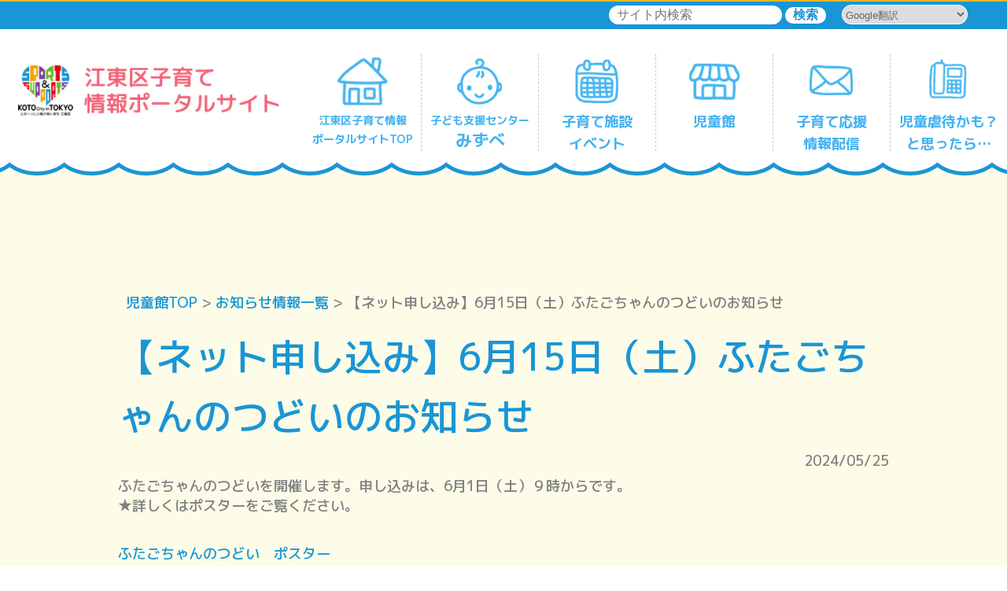

--- FILE ---
content_type: text/html; charset=UTF-8
request_url: https://koto-kosodate-portal.jp/news/news_detail_0000008071.html?ct=J1
body_size: 20816
content:
<!doctype html>
<html lang="ja">
<head>

<title>子ども家庭支援センターみずべからのお知らせ | 江東区 子育て情報ポータルサイト</title>
<meta charset="UTF-8">
<!-- Google Tag Manager -->
<meta name="viewport" content="width=device-width">
<meta name="description" content="江東区 子育て情報ポータルサイトの子ども家庭支援センターみずべからのお知らせをご紹介いたします。">
<link href="https://fonts.googleapis.com/css2?family=Noto+Sans+JP:wght@300;500;700&display=swap" rel="stylesheet">
<link href="https://fonts.googleapis.com/css2?family=M+PLUS+1p:wght@300;500;700&display=swap" rel="stylesheet">
<link rel="stylesheet" media="all" href="/elements/css/style.css?dt=20250705">
<link rel="stylesheet" media="all" href="/elements/css/animate.css?dt=20250705">

<link href="/elements/img/favicon.ico" rel="shortcut icon">
<link href="/elements/img/apple-touch-icon-precomposed.png">
<script type="text/javascript" src="/elements/js/common.js"></script>

<script type="text/javascript" src="/elements/js/jquery.min.js"></script>
<script type="text/javascript" src="/elements/js/scrolltopcontrol.js"></script>
<script type="text/javascript" src="/elements/js/wow.min.js"></script>
<script>new WOW().init();</script>
<script type="text/javascript" src="/elements/js/scroll_id.js"></script>
<script type="text/javascript" src="/elements/js/navi.js?dt=20250705"></script>
<script type="text/javascript" src="/elements/js/dropMenu.js?dt=20250705"></script>

<!-- Global site tag (gtag.js) - Google Analytics -->
<script async src="https://www.googletagmanager.com/gtag/js?id=UA-32612326-2"></script>
<script>
  window.dataLayer = window.dataLayer || [];
  function gtag(){dataLayer.push(arguments);}
  gtag('js', new Date());

  gtag('config', 'UA-32612326-2');
</script>

</head>

<body>




<!-- ヘッダー -->

<script type="text/javascript">
function transferGoogle(){
	var selVal = $('#hl option:selected').val();
	var loc = "https://koto-kosodate-portal.jp/";

	if ( selVal != "-" ) {
		var url = 'https://translate.google.com/translate?hl=ja&sl=ja&u=' + loc + '&tl=' + selVal;

//		var w = window.open(url);
//		if ( !w ) {
			location.href = url;
//		} 
	}
}
</script>



<header id="top-head">

<div id="navHead">
<div id="headLink">

<div id="ForeignL">
<select id="hl" name="hl" onchange="transferGoogle()">
	<option value="" selected>Google翻訳</option>
	<option value="en">英語</option>
	<option value="zh-CN">中国語（簡体）</option>
	<option value="zh-TW">中国語（繁体）</option>
	<option value="fr">フランス語</option>
	<option value="es">スペイン語</option>
	<option value="ar">アラビア文字</option>
	<option value="ru">ロシア語</option>
	<option value="de">ドイツ語</option>
	<option value="ja">日本語</option>
	<option value="pt">ポルトガル語（ポルトガル、ブラジル）</option>
	<option value="hi">ヒンディー語</option>
	<option value="af">アフリカーンス語</option>
	<option value="sq">アルバニア語</option>
	<option value="am">アムハラ語</option>
	<option value="hy">アルメニア語</option>
	<option value="az">アゼルバイジャン語</option>
	<option value="eu">バスク語</option>
	<option value="be">ベラルーシ語</option>
	<option value="bn">ベンガル文字</option>
	<option value="bs">ボスニア語</option>
	<option value="bg">ブルガリア語</option>
	<option value="ca">カタロニア語</option>
	<option value="ceb">セブ語</option>
	<option value="co">コルシカ語</option>
	<option value="hr">クロアチア語</option>
	<option value="cs">チェコ語</option>
	<option value="da">デンマーク語</option>
	<option value="nl">オランダ語</option>
	<option value="eo">エスペラント語</option>
	<option value="et">エストニア語</option>
	<option value="fi">フィンランド語</option>
	<option value="fy">フリジア語</option>
	<option value="gl">ガリシア語</option>
	<option value="ka">グルジア語</option>
	<option value="el">ギリシャ語</option>
	<option value="gu">グジャラト語</option>
	<option value="ht">クレオール語（ハイチ）</option>
	<option value="ha">ハウサ語</option>
	<option value="haw">ハワイ語</option>
	<option value="he">ヘブライ語</option>
	<option value="hmn">モン語</option>
	<option value="hu">ハンガリー語</option>
	<option value="is">アイスランド語</option>
	<option value="ig">イボ語</option>
	<option value="id">インドネシア語</option>
	<option value="ga">アイルランド語</option>
	<option value="it">イタリア語</option>
	<option value="jv">ジャワ語</option>
	<option value="kn">カンナダ語</option>
	<option value="kk">カザフ語</option>
	<option value="km">クメール語</option>
	<option value="rw">キニヤルワンダ語</option>
	<option value="ko">韓国語</option>
	<option value="ku">クルド語</option>
	<option value="ky">キルギス語</option>
	<option value="lo">ラオ語</option>
	<option value="lv">ラトビア語</option>
	<option value="lt">リトアニア語</option>
	<option value="lb">ルクセンブルク語</option>
	<option value="mk">マケドニア語</option>
	<option value="mg">マラガシ語</option>
	<option value="ms">マレー語</option>
	<option value="ml">マラヤーラム文字</option>
	<option value="mt">マルタ語</option>
	<option value="mi">マオリ語</option>
	<option value="mr">マラーティー語</option>
	<option value="mn">モンゴル語</option>
	<option value="my">ミャンマー語（ビルマ語）</option>
	<option value="ne">ネパール語</option>
	<option value="no">ノルウェー語</option>
	<option value="ny">ニャンジャ語（チェワ語）</option>
	<option value="or">オリヤ語</option>
	<option value="ps">パシュト語</option>
	<option value="fa">ペルシャ語</option>
	<option value="pl">ポーランド語</option>
	<option value="pa">パンジャブ語</option>
	<option value="ro">ルーマニア語</option>
	<option value="sm">サモア語</option>
	<option value="gd">スコットランド ゲール語</option>
	<option value="sr">セルビア語</option>
	<option value="st">セソト語</option>
	<option value="sn">ショナ語</option>
	<option value="sd">シンド語</option>
	<option value="si">シンハラ語</option>
	<option value="sk">スロバキア語</option>
	<option value="sl">スロベニア語</option>
	<option value="so">ソマリ語</option>
	<option value="su">スンダ語</option>
	<option value="sw">スワヒリ語</option>
	<option value="sv">スウェーデン語</option>
	<option value="tl">タガログ語（フィリピン語）</option>
	<option value="tg">タジク語</option>
	<option value="ta">タミル語</option>
	<option value="tt">タタール語</option>
	<option value="te">テルグ語</option>
	<option value="th">タイ語</option>
	<option value="tr">トルコ語</option>
	<option value="tk">トルクメン語</option>
	<option value="uk">ウクライナ語</option>
	<option value="ur">ウルドゥー語</option>
	<option value="ug">ウイグル語</option>
	<option value="uz">ウズベク語</option>
	<option value="vi">ベトナム語</option>
	<option value="cy">ウェールズ語</option>
	<option value="xh">コーサ語</option>
	<option value="yi">イディッシュ語</option>
	<option value="yo">ヨルバ語</option>
	<option value="zu">ズールー語</option>
</select>

<!-- a href="#" target="_blank"><img src="/elements/img/nav/h_ico_lang.png"> Foreign Language</a -->
</div>

<form id="navHeadSearchBox" action="https://google.com/cse" target="_blank">
<input type="hidden" name="cx" value="bfcad7c2da2747955" />
<input type="hidden" name="ie" value="UTF-8" />
<input type="text" name="q" placeholder="サイト内検索" />
<input type="submit" name="SearchBox" value="検索">
</form>

</div>
</div><!--/navHead-->

<div class="inner">
<div id="mobile-head">
<div class="logo"><a href="/"><img src="/elements/img/logo.png" alt="江東区 子育て情報ポータルサイト"></a></div>
<div id="nav-toggle">
<div>
<span></span>
<span></span>
<span></span>
</div>
</div>
<div id="smpWave"></div>
</div>
<nav id="global-nav">
<ul id="naviBody">
<li id="navIndex">
<a href="/" class="gnav_menu">
<dl>
<dt><img src="/elements/img/nav/nav_top.png" alt="江東区 子育て情報ポータルサイトTOP"></dt>
<dd><span class="sizeS">江東区子育て情報</span><span class="sizeS">ポータルサイトTOP</span></dd>
</dl>
</a>
</li>
<li id="navMizube">
<ul id="dropmenu">
<li>
<a href="/mizube/index.html" id="dropmenuT">
<dl>
<dt><img src="/elements/img/nav/nav_mizube.png" alt="江東区 子ども支援センターみずべ"></dt>
<dd><span class="sizeS">子ども支援センター</span><span class="sizeL">みずべ</span></dd>
</dl>
</a>
<!--smpOnly-->
<a href="#" id="dropmenuS">
<dl>
<dt><img src="/elements/img/nav/nav_mizube.png" alt="江東区 子ども支援センターみずべ"></dt>
<dd><span class="sizeSS">子ども支援センター</span><span class="sizeL">みずべ</span></dd>
</dl>
</a>
<!--/smpOnly-->
<ul class="submenu">
<li class="smpOnly" id="subMizube"><a href="/mizube/index.html">子ども支援センターみずべTOP</a></li>
<li id="subRefresh"><a href="/mizube/refresh/index.html">リフレッシュひととき保育</a></li>
<li id="subFukagawa"><a href="/mizube/fukagawa/index.html">深川北みずべ</a></li>
<li id="subToyosu"><a href="/mizube/toyosu/index.html">豊洲みずべ</a></li>
<li id="subAriake"><a href="/mizube/ariake/index.html">有明みずべ</a></li>
<li id="subSumiyoshi"><a href="/mizube/sumiyoshi/index.html">住吉みずべ</a></li>
<li id="subToyocho"><a href="/mizube/toyo/index.html">東陽みずべ</a></li>
<li id="subKameido"><a href="/mizube/kameido/index.html">亀戸みずべ</a></li>
<li id="subOhshima"><a href="/mizube/oojima/index.html">大島みずべ</a></li>
<li id="subMinamisuna"><a href="/mizube/minamisuna/index.html">南砂みずべ</a></li>
</ul>
</li>
</ul><br clear="all"><!--/#dropmenu-->
</li><!--/#navMizube-->

<li id="navEvent">
<a href="/event/index.html">
<dl>
<dt><img src="/elements/img/nav/nav_event.png" alt="江東区子育て施設イベント"></dt>
<dd><span>子育て施設</span><span>イベント</span></dd>
</dl>
</a>
</li>
<li id="navCHouse">
<ul id="dropmenuJido">
<li>
<a href="/jidokan/index.html" id="dropmenuJidoT">
<dl>
<dt><img src="/elements/img/nav/nav_chouse.png" alt="児童館"></dt>
<dd><span>児童館</span><span>　</span></dd>
</dl>
</a>
<!--smpOnly-->
<a href="#" id="dropmenuJidoS">
<dl>
<dt><img src="/elements/img/nav/nav_chouse.png" alt="児童館"></dt>
<dd><span>児童館</span><span>　</span></dd>
</dl>
</a>
<!--/smpOnly-->

<ul class="submenu">
<li class="smpOnly" id="subJidoTOP"><a href="/jidokan/index.html">児童館TOP</a></li>
<li id="subJidoTemp"><a href="/jidokan/temporary.html" class="gnav_menu">児童館一時保育サービス</a></li>
<li id="jidokanList">
<ul class="jidokanListUl">
<li class="jidokan001"><a href="https://www.city.koto.lg.jp/281050/kodomo/hokago/jidokan/8756.html" target="_blank">森下<span>児童館</span> <img src="/elements/img/btn/ico_neww.png"></a></li>
<li class="jidokan002"><a href="https://www.hiranojidoukan.com/" target="_blank">平野<span>児童館</span> <img src="/elements/img/btn/ico_neww.png"></a></li>
<li class="jidokan003"><a href="https://furuishiba-fukushi-jidou.ashita-ba.co.jp/index.html" target="_blank">古石場<span>児童館</span> <img src="/elements/img/btn/ico_neww.png"></a></li>
<li class="jidokan004"><a href="https://shiohama-fukushi-jidou.ashita-ba.co.jp/" target="_blank">塩浜<span>児童館</span> <img src="/elements/img/btn/ico_neww.png"></a></li>
<li class="jidokan005"><a href="https://www.city.koto.lg.jp/281053/kodomo/hokago/jidokan/8760.html" target="_blank">豊洲<span>児童館</span> <img src="/elements/img/btn/ico_neww.png"></a></li>
<li class="jidokan006"><a href="https://tokyo.ymca.or.jp/jidoukan/" target="_blank">東雲<span>児童館</span> <img src="/elements/img/btn/ico_neww.png"></a></li>
<li class="jidokan007"><a href="https://www.city.koto.lg.jp/281054/kodomo/hokago/jidokan/8762.html" target="_blank">辰巳<span>児童館</span> <img src="/elements/img/btn/ico_neww.png"></a></li>
<li class="jidokan008"><a href="https://www.mommy-senda.com/" target="_blank">千田<span>児童館</span> <img src="/elements/img/btn/ico_neww.png"></a></li>
<li class="jidokan009"><a href="https://www.city.koto.lg.jp/281055/2701120.html" target="_blank">東陽<span>児童館</span> <img src="/elements/img/btn/ico_neww.png"></a></li>
<li class="jidokan010"><a href="https://fukushi.unchusha.com/kameido/" target="_blank">亀戸<span>児童館</span> <img src="/elements/img/btn/ico_neww.png"></a></li>
<li class="jidokan011"><a href="https://www.city.koto.lg.jp/281056/2701150.html" target="_blank">亀戸第三<span>児童館</span> <img src="/elements/img/btn/ico_neww.png"></a></li>
<li class="jidokan012"><a href="https://www.city.koto.lg.jp/281057/kodomo/hokago/jidokan/8768.html" target="_blank">大島<span>児童館</span> <img src="/elements/img/btn/ico_neww.png"></a></li>
<li class="jidokan013"><a href="https://www.city.koto.lg.jp/281058/kodomo/hokago/jidokan/jidoukan2gatu.html" target="_blank">大島第二<span>児童館</span> <img src="/elements/img/btn/ico_neww.png"></a></li>
<li class="jidokan014"><a href="https://www.mommy-onagigawa.com/" target="_blank">小名木川<span>児童館</span> <img src="/elements/img/btn/ico_neww.png"></a></li>
<li class="jidokan015"><a href="https://higashisuna.ashita-ba.co.jp/index.html" target="_blank">東砂<span>児童館</span> <img src="/elements/img/btn/ico_neww.png"></a></li>
<li class="jidokan016"><a href="https://www.city.koto.lg.jp/281061/kodomo/hokago/jidokan/8772.html" target="_blank">東砂第二<span>児童館</span> <img src="/elements/img/btn/ico_neww.png"></a></li>
<li class="jidokan017"><a href="https://www.city.koto.lg.jp/281062/kodomo/hokago/jidokan/minamisuna9gatu.html" target="_blank">南砂<span>児童館</span> <img src="/elements/img/btn/ico_neww.png"></a></li>
</ul><!--/jidokanListUl-->
</li><!--/li#jidokanList-->
</ul><!--/submenu-->
</li>
</ul><br clear="all"><!--/#dropmenuJido-->
</li><!--/#navCHouse-->
<li id="navMail">
<a href="/service/index.html">
<dl>
<dt><img src="/elements/img/nav/nav_mail.png" alt="子育て応援情報配信"></dt>
<dd><span>子育て応援</span><span>情報配信</span></dd>
</dl>
</a>
</li>
<li id="navCons">
<a href="/mizube/consult.html" class="gnav_menu">
<dl>
<dt><img src="/elements/img/nav/nav_cons.png" alt="江東区 児童虐待かも？と思ったら…"></dt>
<dd><span>児童虐待かも？</span><span>と思ったら…</span></dd>
</dl>
</a>
</li>
</ul><!--/naviBody-->
</nav>
</div><!--/inner-->
</header><br clear="all">
<script src="/elements/js/gnav_menu.js?dt=20250705"></script>
<!-- ヘッダーEND -->

<!-- コンテンツ本体 -->

<div id="wrap">

<div id="newsSingle">
<div id="singleContents">
<div class="breadC">

<a href="/jidokan/index.html#news_info">児童館TOP</a>
 &gt;
<a href="news_list_J1.html">お知らせ情報一覧</a>
 &gt;
【ネット申し込み】6月15日（土）ふたごちゃんのつどいのお知らせ
</div>
<h2 class="col_general">【ネット申し込み】6月15日（土）ふたごちゃんのつどいのお知らせ</h2>
<div class="date">2024/05/25</div>
<!--ここから記事挿入部分-->

<p>ふたごちゃんのつどいを開催します。申し込みは、6月1日（土）９時からです。<br />
★詳しくはポスターをご覧ください。</p>


<p></p>


<p></p>


<br />
<br />
<p><a href="/admin/upimage/0000006173.pdf" target="_blank">ふたごちゃんのつどい　ポスター</a></p>




<div class="contentBoxS">
<a href="/jidokan/index.html#news_info" class="roundBL maxW400px">戻る</a>
</div><!--contentBoxS-->
</div><!--/singleContents-->




</div><!--/newsSingle-->




<div>
<picture>
<source media="(min-width: 768px)" srcset="../../elements/img/common/bg_b.png">
<source media="(max-width: 768px)" srcset="../../elements/img/common/bg_bs.png">
<img src="../../elements/img/common/bg_b.png">
</picture>
</div>
</div><!--/wrap-->

<!-- コンテンツ本体 -->

<!-- フッター -->
<div id="footerBnr">
<ul id="mizubeBnr3">
<li>
<p class="bnrTitle"><span class="br540">地域SNSアプリ</span>（江東区協定）<span class="none540B">　</span></p><a href="https://www.lp.piazza-life.com/areas/2" target="_blank"><img src="/elements/img/bnr_piz.jpg"></a>
</li>
<li>
<p class="bnrTitle">令和元年度協働事業提案制度採択事業<br>「脱孤育て推進事業」</p><a href="https://kosodate-pochette.com/" target="_blank"><img src="/elements/img/bnr_dac.jpg"></a>
</li>
<li>
<p class="bnrTitle">東京都保活<br>ワンストップポータルサイト</p><a href="https://hokatsu-onestop.metro.tokyo.lg.jp/" target="_blank"><img src="/elements/img/bnr_hok_org.png" class="bnr_hok_org"></a>
</li>
<li>
<p class="bnrTitle">こども・子育て家庭の相談チャット<br>「ギュッとチャット」</p><a href="https://gyutto-chat.metro.tokyo.lg.jp/" target="_blank"><img src="https://koto-kosodate-portal.jp/elements/img/bnr_gyu_01.jpg"></a>
</li>
</ul>
</div><!--/footerBnr-->
<div id="footer">
<ul id="fLink">
<li>
<div>
<p><a href="/">江東区 子育てポータルサイトTOP</a></p>
<p><a href="/jidokan/index.html">児童館</a></p>
<p><a href="/handbook/index.html">子育てハンドブック</a></p>
<p><a href="/event/index.html">子育て施設イベント</a></p>
<p><a href="/service/index.html">子育て応援情報配信</a></p>
</div>
</li>
<li>
<div>
<p><a href="/mizube/index.html">こども家庭支援センター みずべ</a></p>
<p>
<a href="/mizube/fukagawa/index.html">深川北みずべ</a> ／ 
<a href="/mizube/toyosu/index.html">豊洲みずべ</a> ／ 
<a href="/mizube/ariake/index.html">有明みずべ</a> ／ 
<a href="/mizube/sumiyoshi/index.html">住吉みずべ</a> ／ 
<a href="/mizube/toyo/index.html">東陽みずべ</a> ／ 
<a href="/mizube/kameido/index.html">亀戸みずべ</a> ／ 
<a href="/mizube/oojima/index.html">大島みずべ</a> ／ 
<a href="/mizube/minamisuna/index.html">南砂みずべ</a>
</p>
<p>
<a href="/mizube/concept.html">みずべについて</a> ／ 
<a href="/mizube/oneday.html">みずべの1日</a> ／ 
<a href="/mizube/voice.html">利用者さんの声</a> ／ 
<a href="/mizube/faq.html">よくあるお問い合せ</a> ／ 
<a href="/mizube/volunteer.html">ボランティア募集</a>
</p>
<p><a href="/mizube/refresh/index.html">リフレッシュひととき保育</a></p>
</div>
</li>
<li>
<div>
<p><a href="/mizube/consult.html">児童虐待かも？と思ったら…</a></p>
<p><a href="/link/index.html">リンク集</a></p>
<p><a href="/privacy/index.html">個人情報保護方針</a></p>
</div>
</li>
</ul>
<p id="fCopy">&copy; 2012 Koto City. All Rights Reserved.</p>
</div><!--/#footer-->

<div id="addBnr">
<ul id="addBnrUl">

<li>
<a href="https://keiko-kodomo.com/" target="_blank">
<img src="/admin/upimage/0000004148.jpg">
</a>
</li>
<li>
<a href="https://www.toyosu-eye.com/" target="_blank">
<img src="/admin/upimage/0000004151.jpg">
</a>
</li>
<li>
<a href="https://nishiojima-ekimae-dentalclinic.com" target="_blank">
<img src="/admin/upimage/0000004152.jpg">
</a>
</li>
<li>
<a href="https://www.bunkakyoyogakuen.jp/" target="_blank">
<img src="/admin/upimage/0000006732.png">
</a>
</li>
<li>
<a href="https://toyosu-kyousei.jp/" target="_blank">
<img src="/admin/upimage/0000006733.png">
</a>
</li>
<li>
<a href="https://xvx.cdn.msgs.jp/gva7/xvx/mizube_dora.pdf" target="_blank">
<img src="/admin/upimage/0000007715.png">
</a>
</li>
<li>
<a href="https://www.city.koto.lg.jp/281012/po-tarusaito.html" target="_blank">
<img src="/admin/upimage/0000004154.jpg">
</a>
</li>

</ul>
</div><!--/addBnr-->

<div id="kotoTop">
<div id="kotoFlogo">
<a href="https://www.city.koto.lg.jp/" target="_blank">
<img src="/elements/img/koto_top.png" alt="江東区公式ホームページを開く">
</a>
</div>
</div><!--/kotoTop-->
<!-- フッターEND -->



</body>
</html>


--- FILE ---
content_type: text/css
request_url: https://koto-kosodate-portal.jp/elements/css/style.css?dt=20250705
body_size: 167688
content:
@charset "UTF-8";
/*  
Version:2025070401
*/

/* reset */
html,body,div,span,applet,object,iframe,h1,h2,h3,h4,h5,h6,p,blockquote,pre,a,abbr,acronym,address,big,cite,code,del,dfn,em,img,ins,kbd,q,s,samp,small,strike,strong,sub,sup,tt,var,b,u,i,center,dl,dt,dd,ol,ul,li,fieldset,form,label,legend,table,caption,tbody,tfoot,thead,tr,th,td,article,aside,canvas,details,embed,figure,figcaption,footer,header,hgroup,menu,nav,output,ruby,section,summary,time,mark,audio,video{margin:0;padding:0;border:0;font-size:100%;font:inherit;vertical-align: top;}article,aside,details,figcaption,figure,footer,header,hgroup,menu,nav,section{display:block;}body{line-height:1;}ol,ul{list-style:none;}blockquote,q{quotes:none;}blockquote:before,blockquote:after,q:before,q:after{content:'';content:none;}table{border-collapse:collapse;border-spacing:0;}
*:focus {outline: none !important; }

html {height:100%; background:#fff; margin:0 !important; -webkit-text-size-adjust: 100%;}
body { margin: 0; padding: 0; color: #808080; font-size : 14px; font-family: 'M PLUS 1p', sans-serif; height:100%; text-align:center;}
img{width: 100%;}
a{color: #1a95d5; text-decoration: none;transition: 0.6s all;}
a:hover{color: #808080;}

a.uLine{color: #1a95d5; border-bottom: #1a95d5 1px dashed; text-decoration: none;transition: 0.6s all;}
a.uLine:hover{border-bottom:  transparent 1px dashed; color: #808080;}

a.telto{cursor:default; text-decoration:none;}
a.telto:hover{text-decoration:none; color:#1a95d5;}

a.noBorder{color: #1a95d5; border-bottom:none;}
a.noBorder:hover{border-bottom:none;}
@media screen and (max-width: 768px) {
a{border-bottom:none; text-decoration: none;}
}
a img{ opacity: 1; transition: 0.6s all;}
a:hover img{ opacity: 0.8;}

/*text-align関連*/
.textLeft{text-align: left;}
.textRight{text-align: right;}
.textCenter{text-align: center;}
.textCL{text-align: center;}
@media screen and (max-width: 768px) {
.textCL{text-align: left;}
}

/*hr関連*/
hr.dot3{ border-top: none; border-bottom:3px dotted; margin: 30px 0;}
hr.dash1{ border-top: none; border-bottom:1px dashed; margin: 30px 0;}
/*角丸背景関連*/
.radiusBgfff{ background-color: #fff; border-radius: 20px; padding: 20px; margin: 0 auto 60px;}
.radiusBgfff10{ background-color: #fff; border-radius: 20px; padding: 10px; margin: 0 auto 40px;}
.radiusBgfffBo{ background-color: #fff; border-radius: 20px; padding: 30px; margin: 0 auto 60px; border:2px solid}
.radiusBgfff10_08{ background-color: rgba(255,255,255,.8); border-radius: 20px; padding: 10px; margin: 0 auto 40px;}

.bgBorderSolid{  border-radius: 20px; padding: 20px; margin: 20px auto 30px; border:3px solid;}
.bgBorderSolid1{  border-radius: 20px; padding: 20px; margin: 20px auto 30px; border:1px solid;}
.bgBorderDash3{  border-radius: 20px; padding: 20px; margin: 20px auto 30px; border:3px dashed;}
.bgBorderDash2{  border-radius: 20px; padding: 10px; margin: 10px; border:2px dashed;}
.inlineRadius30{ display: inline-block; margin: 20px auto;border-radius: 30px; padding: 10px 20px; border: 3px solid;}
.inlineRadius20{ display: inline-block; margin: 20px auto;border-radius: 20px; padding: 10px 10px; border: 3px solid;}
@media screen and (max-width: 768px) {
.radiusBgfff{ border-radius: 10px; padding: 5px; margin: 0 auto 30px;}
.radiusBgfff10{  border-radius: 10px; padding: 5px; margin: 0 auto 20px;}
.radiusBgfffBo{  border-radius: 10px; padding: 10px; margin: 0 auto 30px;}
.bgBorderDash3{  border-radius: 10px; padding: 5px; margin: 20px auto 30px;}
.bgBorderDash2{  border-radius: 10px; padding: 5px; margin: 10px;}
.inlineRadius30{border-radius: 20px; padding: 5px 10px;}
.inlineRadius20{border-radius: 10px; padding: 5px;}
}

/*テキストボーダー関連*/
.txtBoDot1{ border-bottom: 1px dotted; line-height: 160%;}
.txtBoDot2{ border-bottom: 2px dotted; line-height: 160%;}
.txtBoDot3{ border-bottom: 3px dotted; line-height: 160%;}

/*背景色関連*/
.bg_000{background-color:#fff;}
.bg_000_08{background-color:rgba(255,255,255,.8)}
.bg_001{background-color:#f7f9cc;}
.bg_002{background-color:#fcfce8;}
.bg_003{background-color:#f4eadd;}
.bg_004{background-color:#f5f5e4;}
.bg_005{background-color:hsl(200, 86%, 89%);}
.bg_006{background-color:#f3ffdb;}
.bg_007{background-color:#f2faff;}
.bg_008{background-color:#fff5f5;}
.bg_009{background-color:#fce6d7;}
.bg_010{background-color: #fffaeb;}
.bg_011{background-color: #ffccd1;}
.bg_none{background:none !important}

.bg_fukagawa{ background-color: #fe8894;}
.bg_general{background: #1a95d5;}
.bg_fukagawa{background: #fe8894;}
.bg_toyosu{background: #f4a200;}
.bg_ariake{background:#bf9df1;}
.bg_ariakeD{ background: #85529f;}
.bg_toyo{ background: #43b1f0;}
.bg_oojima{ background: #89ba2a;}
.bg_minamisuna{ background: #f7b40a;}
.bg_kameido{ background: #2bba5b;}
.bg_sumiyoshi{ background: #5787f7;}

.bg_line{ background: #07b53b;}
.bg_red{ background: #ff4c4c;}

/*文字色関連*/
.col_general{color:#1a95d5 !important;}
.col_fukagawa{color:#fe8894 !important;}
.col_toyosu{color:#f49737 !important;}
.col_ariake{color:#85529f !important;}
.col_ariakeL{color:#8e58dd !important;}
.col_toyo{color:#43b1f0 !important;}
.col_oojima{color:#89ba2a !important;}
.col_minamisuna{color:#f7b40a !important;}
.col_kameido{color:#2bba5b !important;}
.col_sumiyoshi{color:#5787f7 !important;}

.col_red{color:#ff4c4c !important;}
.col_bk{color:#333 !important;}
.col_fff{color:#fff !important;}
.col_line{ color: #07b53b !important;}
.col_nite{ color: #0869ae !important;}
/*border色関連*/
.borderCol_general{ border-color: #1a95d5 !important;}
.borderCol_fukagawa{ border-color: #fe8894 !important;}
.borderCol_toyosu{ border-color: #f49737 !important;}
.borderCol_ariake{ border-color: #85529f !important;}
.borderCol_toyo{ border-color: #43b1f0 !important;}
.borderCol_oojima{ border-color: #89ba2a !important;}
.borderCol_minamisuna{ border-color: #f7b40a !important;}
.borderCol_kameido{ border-color: #2bba5b !important;}
.borderCol_sumiyoshi{ border-color: #5787f7 !important;}

.borderCol_red{ border-color: #e60011 !important;}
.borderCol_line{ border-color: #07b53b !important;}
.borderCol_fff{ border-color: #fff !important;}
.borderCol_bk{ border-color: #333 !important;}
.borderCol_org{ border-color: #808080 !important;}
.borderCol_oreRib{ border-color: #ef7c0f !important;}

/*改行関連*/
span.br768{ display: inline;}
span.inline768{ display: block;}
span.none768{ display: inline;}
span.none768B{ display: block;}
@media screen and (max-width: 768px) {
span.br768{ display: block;}
span.inline768{ display: inline;}
span.none768{ display: none;}
span.none768B{ display: none;}
}

span.br540{ display: inline;}
span.inline540{ display: block;}
span.none540{ display: inline;}
span.none540B{ display: block;}
span.block540{ display: none;}
@media screen and (max-width: 540px) {
span.br540{ display: block;}
span.inline540{ display: inline;}
span.none540{ display: none;}
span.none540B{ display: none;}
span.block540{ display: block;}
}

/* layout */
#wrap{margin: -40px 0 0 0;}
.content1600{ width: 100%; max-width: 1600px; margin: 0 auto; padding:0; position: relative; overflow: hidden;}
.content1200{ width: 100%; max-width: 1200px; margin: 0 auto; padding:0; position: relative; overflow: hidden;}
.content1200inner{ width: 100%; max-width: 1200px; margin: 0 auto; padding:0; position: relative; overflow: hidden;}
.content1080{max-width: 1080px; margin: 0 auto; padding:0; position: relative; overflow: hidden;}
.content960{max-width: 960px; margin: 0 auto; padding:0; position: relative; overflow: hidden;}
.content960inner{max-width: 960px; margin: 0 auto; padding:0; position: relative; overflow: hidden;}
.content900{max-width: 900px; margin: 0 auto; padding:0; position: relative; overflow: hidden;}
.content600{max-width: 600px; margin: 0 auto; padding:0; position: relative; overflow: hidden;}
.content400{max-width: 400px; margin: 0 auto; padding:0; position: relative; overflow: hidden;}
.contentBoxS{  padding:30px 0; position: relative; overflow: hidden;}
.contentBoxS0{  padding:30px 0 0 0; position: relative; overflow: hidden;}
.contentBox0s{ padding:0 0 30px 0; position: relative; overflow: hidden;}
.contentBox{  padding:60px 0; position: relative; overflow: hidden;}
.contentBoxB0{  padding:0 0 60px 0; position: relative; overflow: hidden;}
.contentBoxM{  padding:120px 0; position: relative; overflow: hidden;}
.contentBoxL{  padding:180px 0; position: relative; overflow: hidden;}
.ofV{ overflow: visible;}
.ofH{ overflow: hidden;}
.posRel{ position: relative;}
.maxW1200{ max-width: 1200px; margin: 0 auto;}
.maxW960{ max-width: 960px; margin: 0 auto;}
.pcOnly768{ display: block;}
.smpOnly768{ display: none;}
@media screen and (max-width: 768px) {
#wrap{margin: 94px 0 0 0;}
.content1600{ width: calc(100% - 20px); padding:0 10px;}
.content1200{ width: calc(100% - 20px); padding:0 10px;}
.content960{ width: calc(100% - 20px); padding:0 10px;}
.content900{ width: calc(100% - 20px); padding:0 10px;}
.content600{ width: calc(100% - 20px); padding:0 10px;}
.content400{ width: calc(100% - 20px); padding:0 10px;}
.contentBoxS{  padding: 10px 0; }
.contentBox{  padding: 30px 0; }
.contentBoxB0{  padding: 0px 0 30px; }
.contentBoxM{  padding: 40px 0 40px; }
.contentBoxL{  padding: 80px 0 40px; }
.pcOnly768{ display: none;}
.smpOnly768{ display: block;}
}

/*markUp------------------------------------------------------------*/
h2{ font-size: 48px; line-height: 160%;}
h2.size42{ font-size: 42px; line-height: 160%;}
h2.smpS{ font-size: 48px; line-height: 160%;}
h3{ font-size: 36px; line-height: 160%;}
h3.smpS{ font-size: 36px; line-height: 160%;}
h4{ font-size: 28px; line-height: 160%;}
h5{ font-size: 24px; line-height: 160%;}
h6{ font-size: 20px; line-height: 160%;}
p.sizeL{ font-size: 18px; line-height: 140%;}
p.sizeL span{ font-size: 14px;}
p.sizeL span.sizeL{ font-size: 18px;}
p.lineW{line-height: 180%;}
p.lineN{line-height: 120%;}
.indent1emNo{text-indent: -1em; padding-left: 1em;}
.indent1em{text-indent: -1em; padding-left: 1em;}
.indent1em:before{content:"・";}
.indent1emC{text-indent: -1em; padding-left: 1em;}
.indent1emC:before{content:"○";}
.indent2em{text-indent: -1em; padding-left: 2em;}
.indent2em:before{content:"・";}
.line120{line-height:120%;}
.line140{line-height:140% !important;}
.size80{font-size:0.8em;}
@media screen and (max-width: 1200px) {
h2{ font-size: 40px;}
h2.size42{ font-size: 36px;}
h2.smpS{ font-size: 40px;}
h3{ font-size: 30px;}
h3.smpS{ font-size: 30px;}
h4{ font-size: 24px;}
h5{ font-size: 18px;}
h6{ font-size: 16px;}
p.sizeL{ font-size: 16px;}
p.sizeL span.sizeL{ font-size: 16px;}
}
@media screen and (max-width: 960px) {
h2{ font-size: 32px;}
h2.size42{ font-size: 28px;}
h2.smpS{ font-size: 32px;}
h3{ font-size: 26px;}
h3.smpS{ font-size: 26px;}
h4{ font-size: 20px;}
h5{ font-size: 16px;}
}
@media screen and (max-width: 768px) {
h2{ font-size: 28px;}
h2.size42{ font-size: 24px;}
h2.smpS{ font-size: 28px;}
h3{ font-size: 24px;}
h3.smpS{ font-size: 24px;}
h4{ font-size: 18px;}
p.lineW{line-height: 140%;}
}
@media screen and (max-width: 540px) {
h2{ font-size: 24px; line-height: 140%;}
h2.size42{ font-size: 18px; line-height: 140%;}
h2.smpS{ font-size: 20px; line-height: 140%;}
h3{ font-size: 21px; line-height: 140%;}
h3.smpS{ font-size: 16px; line-height: 140%;}
h4{ font-size: 16px; line-height: 140%;}
h6{ font-size: 14px; line-height: 120%;}
p.sizeL{ font-size: 14px; line-height: 120%;}
p.sizeL span.sizeL{ font-size: 14px;}
.lineW{line-height: 120%;}
}

/*inlineBlockで角丸囲み*/
.rad30Bg{ display: inline-block; color: #fff; padding: 0px 25px; border-radius: 30px; margin: 20px 0 30px;}
.rad30Border{ display: inline-block; color: #fff; padding: 0px 25px; border-radius: 30px; margin: 0px 0 10px; border: solid 2px;}
@media screen and (max-width: 768px) {
.rad30Bg{ padding: 5px 20px; margin: 10px 0 15px;}
.rad30Border{ padding: 0px 20px; margin: 10px 0 15px;}
}

/*角丸に上にずれたh3*/
div.borderArea{ width: calc(100% - 56px); max-width: 1124px; margin: 100px auto 180px; border: 3px solid; border-radius: 20px; background: #fff; text-align: left; padding: 30px 20px; position: relative; font-size: 24px; line-height: 160%;}
div.borderArea h3{position: absolute; top: -60px;}
div.borderArea h3.floatR{position: absolute; top: -60px; right: 10px;}
@media screen and (max-width: 960px) {
div.borderArea{ width: calc(100% - 66px); margin: 60px 10px; font-size: 18px;}
div.borderArea h3{top: -40px;}
div.borderArea h3.floatR{top: -40px;}
}
@media screen and (max-width: 768px) {
div.borderArea{ width: calc(100% - 46px); margin: 80px 10px; font-size: 14px; padding: 30px 10px 20px;}
div.borderArea h3{top: -30px;}
div.borderArea h3.floatR{top: -30px;}
}
@media screen and (max-width: 540px) {
div.borderArea{ width: calc(100% - 46px); margin: 80px 10px; font-size: 14px; padding: 40px 10px 20px;}
div.borderArea h3{top: -30px;}
div.borderArea h3.floatR{top: -30px;}
}

/*リボン囲み*/
.ribBg{ color: #fff; background-repeat: no-repeat; background-position: center top; background-size: contain; display: inline-block; margin: 80px auto; padding: 10px 0 0 0; width: 660px; min-height: 130px;}
@media screen and (max-width: 1200px) {
.ribBg{margin: 40px auto; padding: 10px 0 0 0; width: 540px; min-height: 100px;}
}
@media screen and (max-width: 960px) {
.ribBg{margin: 20px auto; padding: 8px 0 0 0; width: 420px; min-height: 80px;}
}
@media screen and (max-width: 540px) {
.ribBg{margin: 20px auto; padding: 14px 0 0 0; width: 80%;}
}
@media screen and (max-width: 480px) {
.ribBg{margin: 20px auto; padding: 10px 0 0 0; width: 96%; min-height: 60px;}
}

.ribBgH3{ color: #fff; background-repeat: no-repeat; background-position: center top; background-size: contain; display: inline-block; margin: 80px auto; padding: 10px 0 0 0; width: 500px; min-height: 100px;}
@media screen and (max-width: 1200px) {
.ribBgH3{margin: 40px auto; padding: 10px 0 0 0; width: 540px; min-height: 100px;}
}
@media screen and (max-width: 960px) {
.ribBgH3{margin: 20px auto; padding: 8px 0 0 0; width: 420px; min-height: 80px;}
}
@media screen and (max-width: 540px) {
.ribBgH3{margin: 20px auto; padding: 14px 0 0 0; width: 80%;}
}
@media screen and (max-width: 480px) {
.ribBgH3{margin: 20px auto; padding: 10px 0 0 0; width: 96%; min-height: 60px;}
}

.bg_rib_general{background-image: url(../img/ribbon/bg_rib_general.png);}
.bg_rib_fukagawa{background-image: url(../img/ribbon/bg_rib_fukagawa.png);}
.bg_rib_toyosu{background-image: url(../img/ribbon/bg_rib_toyosu.png);}
.bg_rib_oojima{background-image: url(../img/ribbon/bg_rib_oojima.png);}
.bg_rib_toyo{background-image: url(../img/ribbon/bg_rib_toyo.png);}
.bg_rib_ariake{background-image: url(../img/ribbon/bg_rib_ariake.png);}
.bg_rib_kameido{background-image: url(../img/ribbon/bg_rib_kameido.png);}
.bg_rib_sumiyoshi{background-image: url(../img/ribbon/bg_rib_sumiyoshi.png);}
.bg_rib_minamisuna{background-image: url(../img/ribbon/bg_rib_minamisuna.png); color: #808080;}
.bg_rib_nowpri{background-image: url(../img/ribbon/bg_rib_nowpri.png);}
.bg_rib_nite{background-image: url(../img/ribbon/bg_rib_nite.png);}

/*幅広リボン囲み*/
.ribBgw{ color: #fff; background-repeat: no-repeat; background-position: center top; background-size: contain; display: inline-block; margin: 80px auto; padding: 10px 0 0 0; width: 860px; min-height: 130px;}
@media screen and (max-width: 1200px) {
.ribBgw{margin: 40px auto; padding: 10px 0 0 0; width: 860px;}
}
@media screen and (max-width: 960px) {
.ribBgw{margin: 20px auto; padding: 7px 0 0 0; width: 540px;}
}
@media screen and (max-width: 540px) {
.ribBgw{margin: 20px auto; padding: 3px 0 0 0; width: 96%;}
}
.bg_ribw_fukagawa{background-image: url(../img/ribbon/bg_ribw_fukagawa.png);}
.bg_ribw_oojima{background-image: url(../img/ribbon/bg_ribw_oojima.png);}
.bg_ribw_kameido{background-image: url(../img/ribbon/bg_ribw_kameido.png);}
.bg_ribw_nowpri{background-image: url(../img/ribbon/bg_ribw_nowpri.png);}

/*aタグボタンいろいろ*/
/*ピンクボタン fukagawa*/
a.roundPK{ display: block; color: #fff; text-decoration: none; font-size: 21px; text-align: center; border: #fe8894 2px solid; padding: 10px 10px; width: calc(80% - 24px); margin: 10px auto; border-radius: 50px; background-image: url(../img/btn/bg_round_pk.png); background-repeat: no-repeat; background-position: top 50% right 3px; background-color: #fe8894; transition: 0.6s;}
a.roundPK:hover{ background-color: #fff; color: #fe8894; background-image: url(../img/btn/bg_round_pk_h.png);}

/*オレンジボタン toyosu*/
a.roundOR{ display: block; color: #ff8a46; text-decoration: none; font-size: 21px; text-align: center; border: #ff8a46 2px solid; padding: 10px 10px; width: calc(80% - 24px); margin: 10px auto; border-radius: 50px; background-image: url(../img/btn/bg_round_or.png); background-repeat: no-repeat; background-position: top 50% right 3px; background-color: #fff; transition: 0.6s;}
a.roundOR:hover{ background-color: #ff8a46; color: #fff; background-image: url(../img/btn/bg_round_or_h.png);}

/*オレンジボタン反転 toyosu*/
a.roundORR{ display: block; color: #fff; text-decoration: none; font-size: 21px; text-align: center; border: #ff8a46 2px solid; padding: 10px 10px; width: calc(80% - 24px); margin: 10px auto; border-radius: 50px; background-image: url(../img/btn/bg_round_or_h.png); background-repeat: no-repeat; background-position: top 50% right 3px; background-color: #ff8a46; transition: 0.6s;}
a.roundORR:hover{ background-color: #fff; color: #ff8a46; background-image: url(../img/btn/bg_round_or.png);}

/*黄色ボタン minamisuna*/
a.roundYe{ display: block; color: #fff; text-decoration: none; font-size: 21px; text-align: center; border: #ffba0a 2px solid; padding: 10px 10px; width: calc(80% - 24px); margin: 10px auto; border-radius: 50px; background-image: url(../img/btn/bg_round_ye.png); background-repeat: no-repeat; background-position: top 50% right 3px; background-color: #ffba0a; transition: 0.6s;}
a.roundYe:hover{ background-color: #fff; color: #ffba0a; background-image: url(../img/btn/bg_round_ye_h.png);}

/*むらさきボタン ariake*/
a.roundPu{ display: block; color: #fff; text-decoration: none; font-size: 21px; text-align: center; border: #8e58dd 2px solid; padding: 10px 10px; width: calc(80% - 24px); margin: 10px auto; border-radius: 50px; background-image: url(../img/btn/bg_round_pu.png); background-repeat: no-repeat; background-position: top 50% right 3px; background-color: #8e58dd; transition: 0.6s;}
a.roundPu:hover{ background-color: #fff; color: #8e58dd; background-image: url(../img/btn/bg_round_pu_h.png);}

/*空色ボタン toyo*/
a.roundLb{ display: block; color: #fff; text-decoration: none; font-size: 21px; text-align: center; border: #43b1f0 2px solid; padding: 10px 10px; width: calc(80% - 24px); margin: 10px auto; border-radius: 50px; background-image: url(../img/btn/bg_round_lb.png); background-repeat: no-repeat; background-position: top 50% right 3px; background-color: #43b1f0; transition: 0.6s;}
a.roundLb:hover{ background-color: #fff; color: #43b1f0; background-image: url(../img/btn/bg_round_lb_h.png);}


/*赤いボタン RED*/
a.roundRd{ display: block; color: #fff; text-decoration: none; font-size: 21px; text-align: center; border: #ff4c4c 2px solid; padding: 10px 10px; width: calc(80% - 24px); margin: 10px auto; border-radius: 50px; background-image: url(../img/btn/bg_round_rd.png); background-repeat: no-repeat; background-position: top 50% right 3px; background-color: #ff4c4c; transition: 0.6s;}
a.roundRd:hover{ background-color: #fff; color: #ff4c4c; background-image: url(../img/btn/bg_round_rd_h.png);}

/*青いボタン general*/
a.roundBL{ display: block; color: #fff; text-decoration: none; font-size: 21px; text-align: center; border: #1a95d5 2px solid; padding: 10px 10px; width: calc(80% - 24px); margin: 10px auto; border-radius: 50px; background-image: url(../img/btn/bg_round_bl.png); background-repeat: no-repeat; background-position: top 50% right 3px; background-color: #1a95d5; transition: 0.6s;}
a.roundBL:hover{ background-color: #fff; color: #1a95d5; background-image: url(../img/btn/bg_round_bl_h.png);}


/*青いボタン mail付き*/
a.roundBLmail{ display: block; color: #fff; text-decoration: none; font-size: 21px; text-align: center; border: #1a95d5 2px solid; padding: 10px 10px; width: calc(80% - 24px); margin: 10px auto; border-radius: 50px; background-image: url(../img/btn/bg_round_bl.png) , url(../img/btn/ico_mail32.png); background-repeat: no-repeat; background-position: top 50% right 3px , top 50% left 8px; background-color: #1a95d5; transition: 0.6s;}
a.roundBLmail:hover{ background-color: #fff; color: #1a95d5; background-image: url(../img/btn/bg_round_bl_h.png) , url(../img/btn/ico_mail32h.png);}


/*背の高い青いボタン*/
a.round20BL{ display: block; color: #fff; text-decoration: none; font-size: 21px; text-align: center; border: #1a95d5 2px solid; padding: 20px 30px 20px 10px; margin: 10px auto; border-radius: 50px; background-image: url(../img/btn/bg_round_bl.png); background-repeat: no-repeat; background-position: top 50% right 10px; background-color: #1a95d5; transition: 0.6s;}
a.round20BL:hover{ background-color: #fff; color: #1a95d5; background-image: url(../img/btn/bg_round_bl_h.png);}


/*緑のボタン*/
a.roundGR{ display: block; color: #fff; text-decoration: none; font-size: 21px; text-align: center; border: #89ba2a 2px solid; padding: 10px; width: calc(80% - 24px); margin: 10px auto; border-radius: 50px; background-image: url(../img/btn/bg_round_gr.png); background-repeat: no-repeat; background-position: top 50% right 3px; background-color: #89ba2a; transition: 0.6s;}
a.roundGR:hover{ background-color: #fff; color: #89ba2a; background-image: url(../img/btn/bg_round_gr_h.png);}

/*亀戸のボタン*/
a.roundKameido{ display: block; color: #fff; text-decoration: none; font-size: 21px; text-align: center; border: #2bba5b 2px solid; padding: 10px; width: calc(80% - 24px); margin: 10px auto; border-radius: 50px; background-image: url(../img/btn/bg_round_kameido.png); background-repeat: no-repeat; background-position: top 50% right 3px; background-color: #2bba5b; transition: 0.6s;}
a.roundKameido:hover{ background-color: #fff; color: #2bba5b; background-image: url(../img/btn/bg_round_kameido_h.png);}

/*住吉のボタン*/
a.roundSumiyoshi{ display: block; color: #fff; text-decoration: none; font-size: 21px; text-align: center; border: #5787f7 2px solid; padding: 10px; width: calc(80% - 24px); margin: 10px auto; border-radius: 50px; background-image: url(../img/btn/bg_round_sumiyoshi.png); background-repeat: no-repeat; background-position: top 50% right 3px; background-color: #5787f7; transition: 0.6s;}
a.roundSumiyoshi:hover{ background-color: #fff; color: #5787f7; background-image: url(../img/btn/bg_round_sumiyoshi_h.png);}

/*緑のPDFボタン*/
a.roundGRpdf{ display: block; color: #fff; text-decoration: none; font-size: 21px; text-align: center; border: #89ba2a 2px solid; padding: 10px; width: calc(80% - 24px); margin: 10px auto; border-radius: 50px; background-image: url(../img/btn/bg_round_gr.png) , url(../img/btn/ico_pdf32.png); background-repeat: no-repeat; background-position: top 50% right 3px ,top 50% left 8px ; background-color: #89ba2a; transition: 0.6s;}
a.roundGRpdf:hover{ background-color: #fff; color: #89ba2a; background-image: url(../img/btn/bg_round_gr_h.png) , url(../img/btn/ico_pdf32h.png);}

/*緑のエクセルボタン*/
a.roundGRexl{ display: block; color: #fff; text-decoration: none; font-size: 21px; text-align: center; border: #89ba2a 2px solid; padding: 10px; width: calc(80% - 24px); margin: 10px auto; border-radius: 50px; background-image: url(../img/btn/bg_round_gr.png) , url(../img/btn/ico_exl32.png); background-repeat: no-repeat; background-position: top 50% right 3px ,top 50% left 8px ; background-color: #89ba2a; transition: 0.6s;}
a.roundGRexl:hover{ background-color: #fff; color: #89ba2a; background-image: url(../img/btn/bg_round_gr_h.png) , url(../img/btn/ico_exl32h.png);}

/*PDF背景ボタン*/
a.bgPdf{ background-image: url(../img/btn/ico_pdf32.png) , url(../img/btn/ico_pdf32.png); background-repeat: no-repeat; background-position: top 50% right 3px ,top 50% left 8px ;}
a.bgPdf:hover{ background-image: url(../img/btn/ico_pdf32.png) , url(../img/btn/ico_pdf32.png);}

a.roundGR80{ display: block; color: #fff; text-decoration: none; font-size: 21px; text-align: center; border: #89ba2a 2px solid; padding: 10px; width: calc(80% - 24px); margin: 10px auto; border-radius: 50px; background-image: url(../img/btn/bg_round_gr.png); background-repeat: no-repeat; background-position: top 50% right 3px; background-color: #89ba2a; transition: 0.6s;}
a.roundGR80:hover{ background-color: #fff; color: #89ba2a; background-image: url(../img/btn/bg_round_gr_h.png);}

/*Lineのボタン*/
a.roundLine{ display: block; color: #fff; text-decoration: none; font-size: 21px; text-align: center; border: #07b53b 2px solid; padding: 10px; width: calc(80% - 24px); margin: 10px auto; border-radius: 50px; background-image: url(../img/btn/bg_round_line.png); background-repeat: no-repeat; background-position: top 50% right 10px; background-color: #07b53b; transition: 0.6s;}
a.roundLine:hover{ background-color: #fff; color: #07b53b; background-image: url(../img/btn/bg_round_line_h.png);}

/*閉じるボタン*/
a.closeBtn{ display: block; color: #fff; text-decoration: none; font-size: 21px; text-align: center; border: #808080 2px solid; padding:5px 10px; width: calc(40% - 24px); margin: 20px auto; border-radius: 50px; background-image: url(../img/btn/bg_close20.png); background-repeat: no-repeat; background-position: top 50% right 10px; background-color: #808080; transition: 0.6s;}
a.closeBtn:hover{ background-color: #fff; color: #808080; background-image: url(../img/btn/bg_close20_h.png); cursor: pointer;}
/*閉じるボタン小*/
a.closeBtnS{ display: block; color: #fff; text-decoration: none; font-size: 18px; text-align: center; border: #808080 2px solid; padding:2px 5px; width: calc(40% - 24px); max-width: 240px; margin: 20px auto; border-radius: 50px; background-image: url(../img/btn/bg_close20.png); background-repeat: no-repeat; background-position: top 50% right 10px; background-color: #808080; transition: 0.6s;}
a.closeBtnS:hover{ background-color: #fff; color: #808080; background-image: url(../img/btn/bg_close20_h.png); cursor: pointer;}

a img.btnImg{width: 30px; margin: -5px 5px 0 0;}
a.maxW400px{ max-width: 400px;}
a.maxW600px{ max-width: 600px;}

@media screen and (max-width: 960px) {
a.roundPK{ font-size: 18px; padding: 5px 5px; width: calc(90% - 14px); margin: 10px auto;background-size:24px;}
a.roundOR{ font-size: 18px; padding: 5px 5px; width: calc(90% - 14px); margin: 10px auto;background-size:24px;}
a.roundORR{ font-size: 18px; padding: 5px 5px; width: calc(90% - 14px); margin: 10px auto;background-size:24px;}
a.roundYe{ font-size: 18px; padding: 5px 5px; width: calc(90% - 14px); margin: 10px auto;background-size:24px;}
a.roundPu{ font-size: 18px; padding: 5px 5px; width: calc(90% - 14px); margin: 10px auto;background-size:24px;}
a.roundLb{ font-size: 18px; padding: 5px 5px; width: calc(90% - 14px); margin: 10px auto;background-size:24px;}
a.roundRd{ font-size: 18px; padding: 5px 5px; width: calc(90% - 14px); margin: 10px auto;background-size:24px;}
a.roundBL{ font-size: 18px; padding: 5px 5px; width: calc(90% - 14px); margin: 10px auto;background-size:24px;}
a.roundBLmail{ font-size: 18px; padding: 5px 5px; width: calc(90% - 14px); margin: 10px auto;background-size:24px;}
a.round20BL{ font-size: 18px; padding: 8px 5px; width: calc(90% - 14px); margin: 10px auto;background-size:24px;}
a.roundGR{ font-size: 16px; padding: 5px 5px; width: calc(90% - 14px); margin: 10px auto;background-size:24px;}
a.roundKameido{ font-size: 18px; padding: 5px 5px; width: calc(90% - 14px); margin: 10px auto;background-size:24px;}
a.roundSumiyoshi{ font-size: 18px; padding: 5px 5px; width: calc(90% - 14px); margin: 10px auto;background-size:24px;}
a.roundGRpdf{ font-size: 16px; padding: 5px 5px; width: calc(90% - 14px); margin: 10px auto;background-size:24px;}
a.roundGRexl{ font-size: 16px; padding: 5px 5px; width: calc(90% - 14px); margin: 10px auto;background-size:24px;}
a.bgPdf{ font-size: 16px; padding: 5px 5px; width: calc(90% - 14px); margin: 10px auto;background-size:24px;}
a.roundGR80{ font-size: 16px; padding: 5px 5px; width: calc(90% - 14px); margin: 10px auto;background-size:24px;}
a.roundLine{ font-size: 16px; padding: 5px 5px; width: calc(90% - 14px); margin: 10px auto;background-size:24px;}
a.closeBtn{ font-size: 16px; padding: 5px 5px; width: calc(90% - 14px); margin: 10px auto;background-size:24px;}
a img.btnImg{width: 24px; margin: -3px 0 0 0;}
}
@media screen and (max-width: 540px) {
a.roundPK{background-image:none}
a.roundOR{background-image:none}
a.roundORR{background-image:none}
a.roundYe{background-image:none}
a.roundPu{background-image:none}
a.roundLb{background-image:none}
a.roundRd{background-image:none}
a.roundBL{background-image:none}
a.roundBLmail{background-image:none}
a.round20BL{background-image:none}
a.roundGR{background-image:none}
a.roundKameido{background-image:none}
a.roundSumiyoshi{background-image:none}
a.roundGRpdf{background-image:none}
a.roundGRexl{background-image:none}
a.bgPdf{background-image:none}
a.roundGR80{background-image:none}
a.roundLine{background-image:none}
a img.btnImg{display: none;}
}

/*GoogleMap IDだよ*/
#user_gmap{width:100%; height:auto;}
.mapLL #user_gmap{ height: 768px;}
.mapL #user_gmap{ height: 680px;}
.mapM #user_gmap{ height: 600px;}
.mapS #user_gmap{ height: 480px;}
#user_gmap .popupTxt{max-width: 320px;}
#user_gmap .popupTxt h6{ text-align: center !important; font-weight: 700;}
#user_gmap .popupTxt p{text-align: left; font-size: 14px;}
#user_gmap .popupTxt div{ margin: 10px auto 0;}
@media screen and (max-width: 540px) {
.mapLL #user_gmap{ height: 480px;}
.mapL #user_gmap{ height: 480px;}
.mapM #user_gmap{ height: 480px;}
.mapS #user_gmap{ height: 480px;}
}

/*GoogleMap　Classだよ*/
.user_gmap{width:100%; height:auto;}
.mapLL .user_gmap{ height: 768px;}
.mapL .user_gmap{ height: 680px;}
.mapM .user_gmap{ height: 600px;}
.mapS .user_gmap{ height: 480px;}
.user_gmap .popupTxt{max-width: 320px;}
.user_gmap .popupTxt h6{ text-align: center !important; font-weight: 700;}
.user_gmap .popupTxt p{text-align: left; font-size: 14px;}
.user_gmap .popupTxt div{ margin: 10px auto 0;}
@media screen and (max-width: 540px) {
.mapLL .user_gmap{ height: 480px;}
.mapL .user_gmap{ height: 480px;}
.mapM .user_gmap{ height: 480px;}
.mapS .user_gmap{ height: 480px;}
}


/*共通フォーム関連*/
/*iphone対策*/
input[type="submit"] {-webkit-appearance: none; border-radius: 0;}
input[type="button"] {-webkit-appearance: none; border-radius: 0;}
/*formBody dl dt dd*/
#formBody{ display: block;}
#formBody dl{ width:calc(100% - 20px); margin:10px 10px 0; overflow: hidden;}
#formBody dl dt{text-align:right; float:left; width:calc(30% - 20px); padding:12px 10px; font-weight:700; font-size:24px; line-height: 140%;color: #1a95d5;}
#formBody dl dt span{color: #fff; background: #1a95d5; padding: 2px 4px;font-weight: lighter;margin: 0 5px; font-size: 14px;}

#formBody dl dd{text-align:left; float:left; width:calc(70% - 20px); padding:10px 10px; font-size: 24px; font-weight: 500; line-height: 140%; }
#formBody dl dd p{font-weight: 500;}
#formBody dl dd div{ margin: 0 0 10px 0;}
@media screen and (max-width: 768px) {
#formBody dl dt{text-align:left; float:none; width:100%; padding: 0 0;font-size:16px; }
#formBody dl dd{float:none; width:100%; padding:0 0; font-size: 16px;}
}

#formBody dl.anyMust dt{text-align:left; float:left; width:calc(36% - 20px); padding:12px 10px; font-weight:500; font-size:21px; line-height: 140%;color: #808080;}
#formBody dl.anyMust dt span.must{color: #fff; background: #1a95d5; padding: 2px 4px;font-weight:300; margin: 0 10px 0 0; font-size: 14px; border-radius: 5px;}
#formBody dl.anyMust dt span.any{color: #fff; background: #808080; padding: 2px 4px;font-weight:300; margin: 0 10px 0 0; font-size: 14px; border-radius: 5px;}
#formBody dl.anyMust dd{text-align:left; float:left; width:calc(64% - 20px); padding:10px 10px; font-size: 21px; font-weight: 500; line-height: 140%; }
#formBody dl.anyMust dd p{font-size: 14px; line-height: 120%;}
#formBody dl.anyMust dd  p.pAlert{ color: #ff4c4c; font-size: 18px;}
@media screen and (max-width: 768px) {
#formBody dl.anyMust dt{text-align:left; float:none; width:100%; padding: 3px 0;font-size:16px; }
#formBody dl.anyMust dd{float:none; width:100%; padding:5px 0; font-size: 16px;}
}

#formBody input[type="text"]{font-size:18px;font-weight:700; width:80%; margin-bottom:10px; border-radius: 5px; border: #cecece 1px solid; padding: 10px; color: #666; letter-spacing: 0.1em;}
#formBody input[type="password"]{font-size:18px;font-weight:700; width:80%; margin-bottom:10px; border-radius: 5px; border: #cecece 1px solid; padding: 10px; color: #666; letter-spacing: 0.2em;}
#formBody input[type="tel"]{font-size:18px;font-weight:700; width:80%; margin-bottom:10px; border-radius: 5px; border: #cecece 1px solid; padding: 10px; color: #666; letter-spacing: 0.1em;}
#formBody input[type="date"]{font-size:18px;font-weight:700; width:30%; margin-bottom:10px; border-radius: 5px; border: #cecece 1px solid; padding: 10px; color: #666; letter-spacing: 0.1em;}
#formBody input[type="email"]{font-size:18px;font-weight:700; width:80%; margin-bottom:10px; border-radius: 5px; border: #cecece 1px solid; padding: 10px; color: #666; letter-spacing: 0.1em;}
#formBody input[type="text"].telBox{width:20%;}
#formBody input[type="radio"] {transform: scale(1.6); margin:5px 10px 5px 8px;}
#formBody input[type="checkbox"] {transform: scale(1.4); margin:0px 10px 5px 5px; vertical-align:middle;}
#formBody select{ padding: 3px; border: #cecece solid 1px; font-size:18px;font-weight:500; margin:2px 0 10px; border-radius: 10px;color: #666; letter-spacing: 0.1em; vertical-align: middle;}
#formBody select.padW{ padding: 8px; border: #cecece solid 1px; font-size:18px;font-weight:500; margin:2px 0 10px; border-radius: 10px;color: #666; letter-spacing: 0.1em; vertical-align: middle;}
#formBody textarea{width:80%; border:#cecece 1px solid; padding:10px; border-radius: 10px; height: 120px; font-size: 16px;}
#formBody label{ display: block; margin:0 0 10px 10px;}
#formBody label.inLine{ display: inline; margin:0 20px 0 0;}

@media screen and (max-width: 768px) {
#formBody input[type="text"]{font-size:14px;width:96%; margin-bottom:5px; border-radius: 5px; padding: 5px;}
#formBody input[type="password"]{font-size:14px;width:96%; margin-bottom:5px; border-radius: 5px; padding: 5px;}
#formBody input[type="tel"]{font-size:14px;width:96%; margin-bottom:5px; border-radius: 5px; padding: 5px;}
#formBody input[type="email"]{font-size:14px;width:96%; margin-bottom:5px; border-radius: 5px; padding: 5px;}
#formBody input[type="checkbox"] {transform: scale(1.2); margin:3px 5px 0 5px; vertical-align: top;}
#formBody label{ display: block; margin:0 0 0 5px; padding: 2px 0;}
#formBody select{ padding: 1px; margin:0; border-radius: 2px; letter-spacing: 0em; font-size: 14px;}
#formBody select.padW{padding: 4px; margin:0; border-radius: 2px; letter-spacing: 0em; font-size: 14px;}
#formBody textarea{width:96%; padding:5px; font-size: 14px;}
#formBody label.inLine{ display: inline; margin:0 0 0 0;}
}

#formBody input[type="submit"].sMail{ display: inline-block; background: #1a95d5; padding: 15px 50px ; color: #fff; border-radius: 15px; border: #1a95d5 1px solid; transition: 0.6s; font-size: 30px; margin: 20px auto 10px; line-height: 100%;}
#formBody input[type="submit"].sMail:hover { background:#fff; color:#1a95d5; border:#1a95d5 1px solid; cursor: pointer;}


#formBody input[type="submit"].roundBL{ display: block; color: #fff; text-decoration: none; font-size: 21px; text-align: center; border: #1a95d5 2px solid; padding: 10px 10px; width: calc(80% - 24px); margin: 10px auto; border-radius: 50px; background-image: url(../img/btn/bg_round_bl.png); background-repeat: no-repeat; background-position: top 50% right 3px; background-color: #1a95d5; transition: 0.6s; font-weight:700;}
#formBody input[type="submit"].roundBL:hover{ background-color: #fff; color: #1a95d5; background-image: url(../img/btn/bg_round_bl_h.png);}


#formBody input[type="submit"].sLine{ display: inline-block; background: #07b53b; padding: 15px 50px ; color: #fff; border-radius: 15px; border: #07b53b 1px solid; transition: 0.6s; font-size: 30px; margin: 20px auto 10px; line-height: 100%;}
#formBody input[type="submit"].sLine:hover { background:#fff; color:#07b53b; border:#07b53b 1px solid; cursor: pointer;}

#formBody input[type="button"].sMail{ display: inline-block; background: #1a95d5; padding: 15px 50px ; color: #fff; border-radius: 15px; border: #1a95d5 1px solid; transition: 0.6s; font-size: 30px; margin: 20px auto 10px; line-height: 100%;}
#formBody input[type="button"].sMail:hover { background:#fff; color:#1a95d5; border:#1a95d5 1px solid; cursor: pointer;}

#formBody input[type="button"].cMail{ display: inline-block; background: #c0c0c0; padding: 15px 50px ; color: #fff; border-radius: 15px; border: #c0c0c0 1px solid; transition: 0.6s; font-size: 15px; margin: 60px auto 10px; line-height: 100%;}
#formBody input[type="button"].cMail:hover { background:#fff; color:#1a95d5; border:#1a95d5 1px solid; cursor: pointer;}

#formBody input[type="button"].cMail2{ display: inline-block; background: #f08080; padding: 15px 50px ; color: #fff; border-radius: 15px; border: #f08080 1px solid; transition: 0.6s; font-size: 15px; margin: 60px auto 10px; line-height: 100%;}
#formBody input[type="button"].cMail2:hover { background:#fff; color:#1a95d5; border:#1a95d5 1px solid; cursor: pointer;}

#formBody input[type="submit"].bgMail{ background-image: url(../img/btn/ico_mail32.png) ,url(../img/btn/ico_mail32.png); background-repeat: no-repeat; background-position:2% 50%, 98% 50%;}
#formBody input[type="submit"].bgMail:hover { background-image: url(../img/btn/ico_mail32h.png) ,url(../img/btn/ico_mail32h.png); background-repeat: no-repeat; background-position:2% 50%, 98% 50%;}

#formBody input[type="submit"].hBack{ display: inline-block; background: #999; padding: 10px 50px ; color: #fff; border-radius: 10px; border: #999 1px solid; transition: 0.6s; font-size: 30px; margin: 10px auto 40px; line-height: 100%;}
#formBody input[type="submit"].hBack:hover { background:#fff; color:#999; border:#ccc 1px solid; cursor: pointer;}
#formBody input[type="button"].hBack{ display: inline-block; background: #999; padding: 10px 50px ; color: #fff; border-radius: 10px; border: #999 1px solid; transition: 0.6s; font-size: 30px; margin: 10px auto 40px; line-height: 100%;}
#formBody input[type="button"].hBack:hover { background:#fff; color:#999; border:#ccc 1px solid; cursor: pointer;}
#formBody input[type="submit"].maxW400px{ max-width: 400px;}

@media screen and (max-width: 960px) {
#formBody input[type="submit"].roundBL{ font-size: 18px; padding: 5px 5px; width: calc(90% - 14px); margin: 10px auto;background-size:24px;}
}
@media screen and (max-width: 768px) {
#formBody input[type="submit"].sMail{  padding: 10px 30px ; border-radius: 10px; font-size: 18px; margin: 20px auto;}
#formBody input[type="submit"].sLine{  padding: 10px 30px ; border-radius: 10px; font-size: 18px; margin: 20px auto;}
#formBody input[type="button"].sMail{  padding: 10px 30px ; border-radius: 10px; font-size: 18px; margin: 20px auto;}
#formBody input[type="submit"].hBack{  padding: 10px 30px ; border-radius: 10px; font-size: 18px; margin: 20px auto;}
#formBody input[type="button"].hBack{  padding: 10px 30px ; border-radius: 10px; font-size: 18px; margin: 20px auto;}
}
@media screen and (max-width: 540px) {
#formBody input[type="submit"].bgMail{ background-image: none;}
#formBody input[type="submit"].roundBL{background-image:none}
}

#formBody a.backBtn{ display: inline-block; background: #1a95d5; padding: 10px 50px ; color: #fff; border-radius: 15px; border: #1a95d5 1px solid; transition: 0.6s; font-size: 24px; margin: 20px auto 40px;}
#formBody a.backBtn:hover{ color: #1a95d5; background: #fff;}
@media screen and (max-width: 768px) {
#formBody a.backBtn{ padding: 10px 30px ;border-radius: 10px; font-size: 18px; margin: 10px auto 20px;}
}

/*イベント用横スクロールするテーブル2列*/
table.eventTableW{ width: 100%; background: #fff; margin:20px 0 20px 0;}
table.eventTableW th{border: #ccc 1px solid; padding: 20px; vertical-align: middle; width: 15%;}
table.eventTableW th p {font-size: 18px;}
table.eventTableW td{border: #ccc 1px solid; width: 70%; padding: 20px 20px 10px 20px;}
table.eventTableW td p{font-size: 18px; padding: 0 0 10px 0; text-align: left;}
table.eventTableW td p span{padding: 0 30px 0 0;}

@media screen and (max-width: 768px) {
table.eventTableW{ width:800px}
table.eventTableW th{padding: 5px; width: 10%;}
table.eventTableW td{ padding: 5px 5px 0px 5px;}
table.eventTableW th p {font-size: 16px;}
table.eventTableW td p{font-size: 16px; padding: 0 0 5px 0; }
table.eventTableW td p span{padding: 0 10px 5px 0;}
}
@media screen and (max-width: 540px) {
table.eventTableW{ width:700px}
table.eventTableW th{padding: 5px 0 5px 2px;}
table.eventTableW td{ padding: 5px 0px 0px 2px;}
table.eventTableW th p {font-size: 12px;white-space: nowrap}
table.eventTableW td p{font-size: 14px;}
table.eventTableW td p span{padding: 0 0 2px 0; display: block;}
}

/*等幅横スクロールするテーブル2列*/
table.eventTableE{background: #fff; width:calc(100% - 24px); margin: 10px auto;}
table.eventTableE th , table.eventTableE td{border: #ccc 1px solid; padding: 10px; width:50%;text-align: center; font-size: 18px;}
table.eventTableE thead th { color: #1a95d5;}
table.eventTableE tbody th { color: #808080; text-align: left; vertical-align: middle;}
table.eventTableE tbody td {text-align: left; padding: 10px 10px 5px 10px;}
table.eventTableE td p{font-size: 16px; padding: 0 0 5px 0; text-align: left;}

@media screen and (max-width: 768px) {
table.eventTableE{ width:800px;}
table.eventTableE th , table.eventTableE td{font-size: 16px;}
table.eventTableE td p{font-size: 14px;}
}
@media screen and (max-width: 540px) {
table.eventTableE{ width:600px}
table.eventTableE th , table.eventTableE td{font-size: 14px; white-space: nowrap;}
table.eventTableE td p{font-size: 14px;}
}

/*メインスライドに重ねる部分*/
#welcomeTop{ position: absolute; top: -40px; left: 0; right: 0; }
#onedayTop{ position: absolute; top: -80px; left: 0; right: 0;}
#jidokanTop{ position: absolute; top: -40px; left: 0; right: 0;}
#serviceTop{ position: absolute; top: -100px; left: 0; right: 0;}
@media screen and (max-width: 768px) {
#welcomeTop{top: -30px;}
#onedayTop{top: -60px;}
#jidokanTop{top: -40px;}
#serviceTop{top: -70px;}
}
@media screen and (max-width: 660px) {
#jidokanTop{top: -50px;}
}
@media screen and (max-width: 540px) {
#jidokanTop{top: -72px;}
}
@media screen and (max-width: 400px) {
#jidokanTop{top: -64px;}
}
/*index------------------------------------------------------------*/
#indexSlide{ position: relative;}
#indexSlide h1{ position: absolute; z-index: 99; top: 3%; left: 40%; width: 40%; max-width: 730px;}
#indexSlide h1 a{display:block; position:absolute; bottom:18%; left:20%; width:40%; font-size:16px;}
#indexSlide h1#sizeS{ position: absolute; z-index: 99; top: 40%;  left: 60%; width: 40%; max-width: 580px;}
#indexSlide #topLine{ display: block; position: absolute; top: 0; width: 100%; height: 30px; background: url(../img/index/mainv_topline.png); z-index: 99;}
#indexSlide #hitotoki{ position: absolute; z-index: 99; left: 5px; bottom:20%;  width: 25%; max-width: 300px;}
#indexSlide #hitotoki a{text-decoration: none;}
#indexSlide #hitotokiTime{ position: absolute; z-index: 99; left: 15%; bottom:10%;  width: 25%; max-width: 300px;}
#indexSlide #hitotokiTime a{text-decoration: none;}
#indexSlide #hiroba{ position: absolute; z-index: 99; left: 5px; bottom:55%;  width: 25%; max-width: 300px;}
#indexSlide #hiroba a{text-decoration: none;}
@media screen and (max-width: 1200px) {
#indexSlide h1 a{ font-size:16px; bottom:5%; background-image:none;}
#indexSlide #hiroba{bottom:58%;}
}
@media screen and (max-width: 768px) {
#indexSlide h1{ top: 6%; right: 10%; width: 50%;}
#indexSlide h1 a{ font-size:16px; bottom:10%;}
#indexSlide #hitotoki{left: 5px; bottom:24%;  width: 30%;}
#indexSlide #hiroba{left: 5px; bottom:50%;  width: 30%;}
#indexSlide #hitotokiTime{ position: absolute; z-index: 99; right: 5px; bottom:10%;  width: 30%;}
#indexSlide #topLine{display: none;}
}
@media screen and (max-width: 540px) {
#indexSlide h1 a{ font-size:14px; bottom:-5px; width:60%; font-size:14px; padding:2px !important; left:12%;}

}
/* news部分 */
#indexSlide .sliderBg{ position:absolute; bottom:100px; width:100%; text-align:center; z-index: 999;}
#indexSlide .sliderBg .sliderNews{ width: 100%; max-width: 960px; margin: 0 auto;background:#fff; overflow: hidden;position: relative; height: auto;}
#indexSlide .sliderBg .sliderNews ul { overflow: hidden; display: flex; flex-wrap:wrap; }
#indexSlide .sliderBg .sliderNews ul li {display: none; position: relative; text-align: left; margin: 0; width: 100%;}
#indexSlide .sliderBg .sliderNews ul li div.importance{ display: block; float:left; margin:0 10px 0 0; text-align: center; color: #fff; font-size: 24px; background: #000; border: #000 10px solid; width: 100px;}
#indexSlide .sliderBg .sliderNews ul li p.newsDate{ display: block; float:left;  color: #000; font-size: 24px; padding: 10px;}
#indexSlide .sliderBg .sliderNews ul li a{color: #000; text-decoration: none; font-size: 24px; display: inline-block; padding: 10px; overflow: visible; border: none;}
@media screen and (max-width: 1200px) {
#indexSlide .sliderBg{bottom:80px;}
#indexSlide .sliderBg .sliderNews ul li div.importance{ margin:0 10px 0 0; font-size: 18px;border: #000 8px solid; width: 80px;}
#indexSlide .sliderBg .sliderNews ul li p.newsDate{ font-size:18px; padding: 8px;}
#indexSlide .sliderBg .sliderNews ul li a{font-size: 18px; padding: 8px;}
}
@media screen and (max-width: 768px) {
#indexSlide .sliderBg .sliderNews ul li div.importance{ margin:0 5px 0 0; font-size: 16px;border: #000 6px solid; width: 60px;}
#indexSlide .sliderBg .sliderNews ul li p.newsDate{ font-size:16px; padding: 6px;}
#indexSlide .sliderBg .sliderNews ul li a{font-size: 16px; padding: 6px; display: block; width: calc(100% - 12px); float: none; overflow: hidden;}
}
@media screen and (max-width: 540px) {
#indexSlide .sliderBg{bottom:50px;}
#indexSlide .sliderBg .sliderNews ul li div.importance{ margin:0 2px 0 0; font-size: 14px; border: #000 3px solid; width: 60px;}
#indexSlide .sliderBg .sliderNews ul li p.newsDate{ font-size:14px; padding: 3px;}
#indexSlide .sliderBg .sliderNews ul li a{font-size: 14px; padding: 3px; width: calc(100% - 6px);}
}
/*li.importance100 重要事項の場合*/
#indexSlide .sliderBg .sliderNews ul li.importance100 div.importance{ background: #f00; border-color: #f00;}
#indexSlide .sliderBg .sliderNews ul li.importance100 p.newsDate{color: #f00;}
#indexSlide .sliderBg .sliderNews ul li.importance100 a{color: #f00; border: none;}
/*li.importance50 やや重要事項の場合*/
#indexSlide .sliderBg .sliderNews ul li.importance50 div.importance{ background:#ddbf00; border-color: #ddbf00;color:#000;}
#indexSlide .sliderBg .sliderNews ul li.importance50 p.newsDate{color:#000;}
#indexSlide .sliderBg .sliderNews ul li.importance50 a{color:#000; border: none;}

/*li.importance0 通常の場合*/
#indexSlide .sliderBg .sliderNews ul li.importance0 div.importance{ background:#43b1f0; border-color: #43b1f0;color:#fff;}
#indexSlide .sliderBg .sliderNews ul li.importance0 p.newsDate{color:#43b1f0;}
#indexSlide .sliderBg .sliderNews ul li.importance0 a{color:#1a95d5; border: none;}

/*#indexWelcome*/
#indexWelcome{ position: relative; padding: 200px 0 0 0;}
#indexWelcome h2{ position: relative;}
#indexWelcome h2 div.ico{width: 20%; max-width: 180px; margin: 0 45% 0 35%;}
#indexWelcome h5 div#char001{ position: absolute; left: -140px; top: 60px; width: 20%; max-width: 312px;}
@media screen and (max-width: 1500px) {
#indexWelcome h5 div#char001{ display: none;}
}
@media screen and (max-width: 1200px) {
#indexWelcome{ padding: 60px 0 0;}
}
@media screen and (max-width: 768px) {
#indexWelcome{ padding: 30px 0 0;}
#welcomeTop{top: -30px;}
#indexWelcome h2 div.ico{width: 20%; margin: 0 65% 0 15%;}
}

/*#indexNews*/
#indexNews{ background-image: url(../img/birds/birds_011.png),url(../img/chara/chara_005.png);background-repeat: no-repeat; background-position:top 150px left 10% , top 150px right 10%; background-size: 15% , 15%; padding: 0 0;}
#indexNews h2{ position: relative; display: inline-block; margin: 0  auto;}
#indexNews h2 div.ico{ position: absolute; width: 100%; max-width: 180px; left: -160px; top: -110px;}
ul#newsUl{ width: 100%; max-width: 900px; margin: 20px auto; overflow: hidden; background: rgba(253,252,232,.8);}
ul#newsUl.maxW100p{max-width: 100%; margin: 0;}
ul#newsUl li{ float: none; width: calc(100% - 20xp); margin: 10px; text-align: left; font-size: 18px; overflow:hidden;}

ul#newsUl li p.date{ color: #f26478; display: block;padding: 5px 0; float:left; width:120px}
ul#newsUl li p.mizube{ color: #fff;  display: block; padding: 5px 0; margin: 0 5px;  width:140px; text-align: center; float:left;}
ul#newsUl li p.info{ display: block; padding: 5px 0; float:left; width:calc(100% - 270px); line-height:120%;}
ul#newsUl li p.info a{/* color: #ff8a46;  */ border-bottom: transparent 1px dashed; transition: 0.6s all;}
ul#newsUl li p.info a.col_default{color: #808080;  border-bottom: transparent 1px dashed; transition: 0.6s all;}
ul#newsUl li p.info a:hover{ border-bottom: #808080 1px dashed; }
ul#newsUl li p.info a.col_default:hover{ border-bottom: #808080 1px dashed; }
ul#newsUl li.btnArea{margin: 40px 0 20px; text-align: center;}
/*li.importance100 重要事項の場合*/
ul#newsUl li.importance100 p.date{ color: #ff0000; font-weight: 700;}
ul#newsUl li.importance100 p.info a{color: #ff0000; font-weight: 700;}
@media screen and (max-width: 1200px) {
#indexNews{ padding: 0;}
h2 div.ico{ left: -150px; top: -100px;}
}
@media screen and (max-width: 960px) {
h2 div.ico{ left: -120px; top: -80px;}
ul#newsUl{ margin: 10px auto; width: 80%;}
ul#newsUl.maxW100p{ width: 100%;}
ul#newsUl li{ margin: 5px 10px; text-align: left; font-size: 14px;}
ul#newsUl li p.mizube{width: 110px; }
}
@media screen and (max-width: 768px) {
#indexNews{ background-position:top 30px left 10% , top 30px right 10%; background-size: 30% , 30%; padding: 0px; }
#indexNews h2 div.ico{ left: -110px; top: -70px;}
ul#newsUl{ margin: 10px auto; width:100%;}
ul#newsUl.maxW100p{ margin: 0;}
ul#newsUl li p.date{display: block;padding: 5px 0; float:left; width:100px; text-align:left;}
ul#newsUl li p.mizube{ width:120px; text-align: center; float:left; margin-right:calc(100% - 230px);}
ul#newsUl li p.info{display: block; float:none; width:100%; overflow:hidden;}
}
@media screen and (max-width: 540px) {
#indexNews h2 div.ico{ max-width: 100px;  left: -100px; top: -60px;}
ul#newsUl{ width: calc(100% - 20px); margin: 10px 10px;}
ul#newsUl.maxW100p{ margin: 0;}
ul#newsUl li{ font-size: 14px; width: 100%; margin: 5px 0; }



ul#newsUl li.btnArea{margin: 20px 0 10px;}
}

/*#indexEvent*/
#indexEvent{ background-image:url(../img/index/event_bg_left.png);background-repeat: no-repeat; background-position: bottom left; background-size: 20%; padding: 0 0px 100px; overflow: hidden;}

#indexEvent #eventBody{ width: calc(100% - 20px); max-width: 1200px; margin: 0 auto;background-image: url(../img/index/event_body_bg.png);background-repeat: no-repeat; background-position: top; background-size: cover; padding: 120px 10px 0 10px; position: relative;}
#indexEvent #eventBody div.ico{ position: absolute; width: 100%; max-width: 180px; left: 80px; top: -10px;}

#indexEvent #eventBody ul{ width: calc(100% - 60px); padding: 20px 30px; overflow: hidden;}
#indexEvent #eventBody ul li{ width: 50%; float: left; text-align: left;}
#indexEvent h2{position: relative; display: block; margin: 0  auto;}

@media screen and (max-width: 768px) {
#indexEvent{ padding: 0 0 80px; }
#indexEvent #eventBody{ padding: 60px 0 0 0;}
#indexEvent #eventBody div.ico{  width: 50%; max-width: 100px; left: 80px; top: -20px;}
#indexEvent #eventBody ul{ width: calc(100% - 20px); padding: 10px}
#indexEvent #eventBody ul li{ width: 100%; float: none;}
}

.eventAccT{cursor: pointer; color: #1a95d5;}
.eventAccT span{ color: #808080;}
.eventAccBody{display: none; padding: 10px 0 0;border-bottom: #ccc 1px dashed; margin: 0 0 10px 0;}
.eventAccBody dl.eventContents{ overflow: hidden; display: flex; flex-wrap:wrap; margin: 0 10px 10px ; }
.eventAccBody dl dt{ float: left; width: 10%; text-align: center; padding: 7px 0;}
.eventAccBody dl dt span{ background:#1a95d5; color: #fff; padding: 3px 10px; font-size: 14px;}
.eventAccBody dl dd{ float: left; width: 90%; text-align: left; padding: 3px 0; font-size: 16px; line-height: 140%;}

@media screen and (max-width: 540px) {
.eventAccBody dl dt{ padding: 5px 0;}
.eventAccBody dl dt span{  padding: 2px 5px; font-size: 12px;}
.eventAccBody dl dd{padding: 1px 0; font-size: 14px; line-height: 140%;}
}

/*#indexEtc*/
#indexEtc{  padding: 0; overflow: hidden;}
#indexEtc ul{ width: calc(100% - 20px); padding: 0 10px; max-width: 1200px; margin: 0px auto 20px; overflow: hidden;}
#indexEtc ul li{ width: calc(50% - 20px); margin: 20px 10px; float: left; text-align: center;}
#indexEtc ul li p{ margin: 0 0 20px 0;}
#indexEtc ul li p#jidokan{ margin: 70px 0 20px 0;}
#indexEtc #etcChara{ width: 100%; max-width: 1700px; margin: 60px auto;}

@media screen and (max-width: 768px) {
#indexEtc ul{ width:100%; padding: 20px 0 0 0; margin: 0;}
#indexEtc ul li{ width: calc(100% - 20px); margin:20px 10px; float: none;}
#indexEtc ul li p#jidokan{ margin: 0px 0 0px 0;}
#indexEtc #etcChara{ margin: 0px auto;}
}

/*他のページでも使用しているみずべ一覧*/
ul#mizube8{ width: 100%; max-width: 1200px; margin:100px auto 50px;}
ul#mizube8 li{ width: calc(25% - 30px); float: left; margin: 15px; position: relative;}
ul#mizube8 li div#kamome{ position: absolute; width: 70%; top: -50%; right: -20%; z-index: 100;}
ul#mizube8 li a{ border: none;}
@media screen and (max-width: 1200px) {
#indexMizube{background-size: contain; }
ul#mizube8 li{ width:25%; margin: 0;}
ul#mizube8 li div#kamome{top: -120px; right: -60px;}
}
@media screen and (max-width: 768px) {
#indexMizube{background-image: url(../img/index/mizube_bg001-s.png);padding: 200px 10px 20px;}
#indexMizube h2 div.ico{  width: 100%; max-width: 100px; left: 20%; top: -90px;}
ul#mizube8{ margin:20px auto 20px;}
ul#mizube8 li{ width: 50%; float: left; margin: 0;}
ul#mizube8 li div#kamome{ display: none;}
}
/* /他のページでも使用しているみずべ一覧*/

/*#みずべページ*/
#indexMizube{background-image: url(../img/index/mizube_bg001.png);background-repeat: no-repeat; background-position: top  center; background-size: contain; padding: 240px 10px 120px; width: calc(100% - 20px); overflow: hidden;}
#indexMizube h2{position: relative; display: inline-block; margin: 0  auto;}
#indexMizube h2 div.ico{ position: absolute; width: 100%; max-width: 180px; left: 20%; top: -150px;}
#mizubeNews{ position: relative; padding: 240px 0 0 0;}
#mizubeNews h2{ position: relative;}
#mizubeNews h2 div#topIco{ position: absolute; width: 20%; max-width: 240px; left: 70%; top: -130%;}
#mizubeNews h2 div#leftIco{ position: absolute; width: 20%; max-width: 180px; left: -80px; top: -130%;}
#mizubeNews h2 div#rightIco{ position: absolute; width: 20%; max-width: 250px; right: -120px; top: -130%;}

#mizubeNews_202511{ position: relative; padding: 300px 0 0 0;}
#mizubeNews_202511 h2{ position: relative;}
#mizubeNews_202511 h2 div#topIco{ position: absolute; width: 20%; max-width: 240px; left: 70%; top: -130%;}
#mizubeNews_202511 h2 div#leftIco{ position: absolute; width: 20%; max-width: 180px; left: -80px; top: -130%;}
#mizubeNews_202511 h2 div#rightIco{ position: absolute; width: 20%; max-width: 250px; right: -120px; top: -130%;}

@media screen and (max-width: 1500px) {
#mizubeNews h2 div#leftIco{max-width: 100px; left: -0px; top: -50%;}
#mizubeNews h2 div#rightIco{max-width: 120px; right: -0px; top: -50%;}

#mizubeNews_202511 h2 div#leftIco{max-width: 100px; left: -0px; top: -50%;}
#mizubeNews_202511 h2 div#rightIco{max-width: 120px; right: -0px; top: -50%;}
}
@media screen and (max-width: 1200px) {
#mizubeNews{ padding: 60px 0 0;}
#mizubeNews h2 div#leftIco{ display: none;}
#mizubeNews h2 div#rightIco{ display: none;}

#mizubeNews_202511{ padding: 120px 0 0;}
#mizubeNews_202511 h2 div#leftIco{ display: none;}
#mizubeNews_202511 h2 div#rightIco{ display: none;}
}
@media screen and (max-width: 768px) {
#mizubeNews{ padding: 80px 0 0;}
#mizubeNews h2 div#topIco{ display: none;}

#mizubeNews_202511{ padding: 80px 0 0;}
#mizubeNews_202511 h2 div#topIco{ display: none;}
#indexMizube h2 div.ico{  max-width: 100px; left: 0%; top: -80px;}
}
#mizubeInfo {position: relative; padding: 0px 0 0 0;}
#mizubeInfo #mizubeInfoBody{ position: relative; background-image: url(../img/mizube/info_bg002.png); background-repeat: no-repeat; background-position: center top; padding: 100px 0; background-size: cover; width: 100%;}
#mizubeInfo #mizubeInfoBody h2{ position: relative;}
#mizubeInfo #mizubeInfoBody h2 div#rightChk{ position: absolute; width: 30%; max-width: 469px; right:5%; top: -80%;}
#mizubeInfo #mizubeInfoBody h2 div#leftChk{ position: absolute; width: 25%; max-width: 280px; left:10%; top: -36%;}
@media screen and (max-width: 1500px) {
#mizubeInfo #mizubeInfoBody h2 div#rightChk{max-width: 469px; right: 0%; top: -60%;}
#mizubeInfo #mizubeInfoBody h2 div#leftChk{max-width: 280px; left: 5%; top: -32%;}
}
@media screen and (max-width: 1200px) {
#mizubeInfo #mizubeInfoBody h2 div#rightChk{max-width: 450px; right: 0%; top: -50%;}
#mizubeInfo #mizubeInfoBody h2 div#leftChk{max-width: 240px; left: 0%; top: -25%;}
}
@media screen and (max-width: 960px) {
#mizubeInfo #mizubeInfoBody h2 div#rightChk{max-width: 450px; right: 0%; top: -50%;}
#mizubeInfo #mizubeInfoBody h2 div#leftChk{max-width: 200px; left: 0%; top: -20%;}
}
@media screen and (max-width: 768px) {
#mizubeInfo #mizubeInfoBody h2 div#rightChk{ display: none;}
#mizubeInfo #mizubeInfoBody h2 div#leftChk{ display: none;}
}

#mizubeInfo #mizubeInfoBody ul#mizubeInfo6{ width: 100%; overflow: hidden; max-width: 1500px; margin: 60px auto;}
#mizubeInfo #mizubeInfoBody ul#mizubeInfo6 li{ width: calc(33.333333% - 20px); float: left; margin: 10px;}

@media screen and (max-width: 768px) {
#mizubeInfo #mizubeInfoBody{padding: 40px 0; }
#mizubeInfo #mizubeInfoBody ul#mizubeInfo6{ margin: 20px auto;}
#mizubeInfo #mizubeInfoBody ul#mizubeInfo6 li{ width:50%; margin: 10px 0;}
}
#mizubeMizube{background-image: url(../img/mizube/mizube_bg.png);background-repeat: no-repeat; background-position: top  center; background-size: contain; padding: 240px 10px 120px; width: calc(100% - 20px); overflow: hidden; position: relative;}
@media screen and (max-width: 768px) {
#mizubeMizube{background-image: url(../img/mizube/mizube_bg-s.png);padding: 120px 10px 40px;}
}

#mizubeMizube #chk_bird002{position: absolute; right: 0; top: 10%; width: 25%;}
@media screen and (max-width: 1500px) {
#mizubeMizube #chk_bird002{right: 0; top: 7%;}
}
@media screen and (max-width: 1200px) {
#mizubeMizube #chk_bird002{right: 0; top: 12%; width: 30%;}
}
@media screen and (max-width: 960px) {
#mizubeMizube #chk_bird002{right: 0; top: 15%; width: 30%;}
}
@media screen and (max-width: 768px) {
#mizubeMizube #chk_bird002{right: 0; top: 1%; width: 50%;}
}

/*みずべの一日*/
#mizubeOneday{ position: relative; background-image: url(../img/mizube/oneday/bg_m001.png); background-position: center;}
ul.oneday2{ width: 100%; max-width: 1200px; margin: 0px auto; overflow: hidden;}
ul.oneday2 li{width: calc(50% - 20px); margin: 0 10px;  float: left;}
ul.oneday2 li div.bgFFF{border-radius: 10px; background: #fff; padding: 10px; margin: 0 10px;}
ul.oneday2 li dl{ overflow: hidden;}
ul.oneday2 li dl dt{ width: 25%; float: left;}
ul.oneday2 li dl dd{width: calc(75% - 10px); margin: 0 0 0 10px; text-align: left; float: left;}
ul.oneday2 li dl dd div{text-align: right;}
ul.oneday2 li dl dd div p{display: inline-block; padding: 10px 15px; border-radius: 30px; color: #fff; font-size: 30px;}
ul.oneday2 li div.dayImg{ margin: 10px 0 0; position: relative;}
ul.oneday2 li div.dayImg p{ position: absolute; /* width: 40%;  */bottom: 5px; right: 5px; border-radius: 10px; background: rgba(255,255,255,.9); padding: 5px; font-size: 18px; line-height: 160%; text-align: left;}
@media screen and (max-width: 768px) {
ul.oneday2 li{width: calc(100% - 20px); margin:0 10px;  float: none;}
ul.oneday2 li dl dd div p{padding: 5px 10px; border-radius: 30px; color: #fff; font-size: 20px;}
ul.oneday2 li dl dd h5{font-size: 20px; line-height: 140%;}
ul.oneday2 li div.dayImg p{ width:calc(100% - 20px); bottom: 5px; right: 5px; border-radius: 10px; background: rgba(255,255,255,.9); padding: 5px; font-size: 14px; line-height: 140%; text-align: left;}
}
#onedayC002{ width:80%; max-width: 820px; margin: 0 auto;}
#onedayBg002{ width: 100%; background-image: url(../img/mizube/oneday/bg_b.png); background-position: top; background-size: cover;}
#onedayBg002 img{ max-width: 460px; width: 80%; margin:0;}

/*利用者さんの声*/
#mizubeVoice{position: relative;}
#mizubeVoice #chara001{ width: 100%; text-align: right;}
#mizubeVoice ul.voiceUl{ width: 100%; overflow: hidden;}
#mizubeVoice ul.voiceUl li.imgL{ width: calc(40% - 30px); float: left; margin: 15px;}
#mizubeVoice ul.voiceUl li.txtR{ width: calc(60% - 30px); float: left; margin: 15px; text-align: left;}
#mizubeVoice ul.voiceUl li.imgR{ width: calc(40% - 30px); float: right; margin: 15px;}
@media screen and (max-width: 768px) {
#mizubeVoice ul.voiceUl li.imgL{ width: calc(100% - 30px); float: none; margin:  0 15px 10px;}
#mizubeVoice ul.voiceUl li.imgR{ width: calc(100% - 30px); float: none; margin: 0 15px 10px;}
#mizubeVoice ul.voiceUl li.txtR{ width: calc(100% - 30px); float: none; margin: 0 15px 10px;}
}

/*ボランティア募集*/
#mizubeVolunteer{position: relative; padding: 100px 0 0 0;}
#mizubeVolunteer ul.vol2{ position: relative; max-width: 1200px; margin: 0 auto;}
#mizubeVolunteer ul.vol2 li.chara{ width: 40%; float: left;}
#mizubeVolunteer ul.vol2 li.fukidashi{ width: 60%; float: right; text-align: left;}
#mizubeVolunteer ul.vol2 li.fukidashi .balloon{position: relative; display: inline-block; padding: 15px 20px; max-width: 100%; font-size: 24px; background: #FFF; border: solid 3px #fe8894;box-sizing: border-box; border-radius: 20px; line-height: 140%; margin: 20px;}
#mizubeVolunteer ul.vol2 li.fukidashi .balloon:before {content: "";  position: absolute; bottom: 70%; left: -24px; margin-bottom: -12px; border: 12px solid transparent; border-right: 12px solid #FFF;z-index: 2;}
#mizubeVolunteer ul.vol2 li.fukidashi .balloon:after { content: ""; position: absolute; bottom: 70%; left: -30px;
  margin-bottom: -14px; border: 14px solid transparent; border-right: 14px solid #fe8894;
  z-index: 1; }
#mizubeVolunteer ul.vol2 li.fukidashi .balloon p{ position: absolute; width: 140px; top:-100px; right: 0;}
@media screen and (max-width: 768px) {
#mizubeVolunteer{position: relative; padding: 100px 0 0;}
#mizubeVolunteer ul.vol2 li.chara{ width: 80%; float: none; margin: 0 10%;}
#mizubeVolunteer ul.vol2 li.fukidashi{ width: 100%; float: none;}
#mizubeVolunteer ul.vol2 li.fukidashi .balloon{padding: 10px 10px; font-size: 18px; border-radius: 15px;  margin: 10px;}
#mizubeVolunteer ul.vol2 li.fukidashi .balloon:before  { bottom: -11px; left: 50%; margin-left: -12px; border: 12px solid transparent; border-right: 14px solid transparent;   border-top: 14px solid #FFF;}
#mizubeVolunteer ul.vol2 li.fukidashi .balloon:after { bottom: -15px; left: 50%;
 margin-left: -14px; border: 14px solid transparent; border-right: 14px solid transparent;   border-top: 14px solid #fe8894;}
#mizubeVolunteer ul.vol2 li.fukidashi .balloon p{ width: 120px; top:-80px; right: 0;}
}
@media screen and (max-width: 540px) {
#mizubeVolunteer{position: relative; padding: 20px 0 0;}
}
div.borderArea div#birds_008{ position: absolute; width: 140px; top:-100px; right: 0;}
div.borderArea div#birds_016{ position: absolute; width: 140px; top:-100px; right: 50%;}
@media screen and (max-width: 768px) {
div.borderArea div#birds_008{ width: 100px; top:-80px;}
div.borderArea div#birds_016{ width: 100px; top:-80px; right: 20%;}
}

#mizubeVolunteer div#vol3{ position: relative; background: #fff; max-width: 1200px; margin: 50px auto; overflow: hidden; text-align: left;}
#mizubeVolunteer div#vol3 ul{overflow: hidden; display: flex;}
#mizubeVolunteer div#vol3 ul li.hiroba{width: calc(50% - 80px); margin: 20px; padding: 20px; float: left; background: #ffeded;}
#mizubeVolunteer div#vol3 ul li.koushi{width: calc(50% - 80px); margin: 20px; padding: 20px; float: left; background: #fff2e5;}
#mizubeVolunteer div#vol3 div.hitotoki{ width: calc(100% - 80px); margin: 0  20px 20px; padding: 20px; float: none; background: #edf9ff; overflow: hidden;}
#mizubeVolunteer div#vol3 div#vol3C{ position: absolute; width: 30%; top:35%; left: 35%;}
#mizubeVolunteer div#vol3 p{font-size: 24px; line-height: 140%;}
#mizubeVolunteer div#vol3 .imgAreaL{ text-align: left; margin: 20px 0 0;}
#mizubeVolunteer div#vol3 .imgAreaR{ text-align: right; margin: 20px 0 0;}
#mizubeVolunteer div#vol3 .imgFlR{ float: right; margin: 20px 0 0;}
#mizubeVolunteer div#vol3 .imgAreaL img, #mizubeVolunteer div#vol3 .imgAreaR img, #mizubeVolunteer div#vol3 .imgFlR img{ width: 100%; max-width: 324px;}
#mizubeVolunteer .volunteerB{margin: 100px 0 0 0;}
@media screen and (max-width: 960px) {
#mizubeVolunteer div#vol3 div#vol3C{ width: 30%; top:40%; left: 35%;}
}

@media screen and (max-width: 768px) {
#mizubeVolunteer div#vol3{ margin: 20px 10px; }
#mizubeVolunteer div#vol3 div#vol3C{ position: relative; width: 60%; top: auto; left: auto; margin: 0 auto;}
#mizubeVolunteer div#vol3 ul{display: block;}
#mizubeVolunteer div#vol3 ul li.hiroba{width: calc(100% - 40px); margin: 10px; padding: 10px; float: none; }
#mizubeVolunteer div#vol3 ul li.koushi{width: calc(100% - 40px); margin: 10px; padding: 10px; float: none;}
#mizubeVolunteer div#vol3 div.hitotoki{ width: calc(100% - 40px); margin: 0 10px 20px; padding: 10px;}
#mizubeVolunteer div#vol3 p{font-size: 16px;}
#mizubeVolunteer div#vol3 .imgAreaR{ text-align: center; margin: 0 0;}
#mizubeVolunteer div#vol3 .imgFlR{ float: none; margin:0 0  10px 0;}
#mizubeVolunteer .volunteerB{margin: 60px 0 0 0;}
}

#mizubeVolunteer #mizube8 li div#chara_005{ position: absolute; width: 220px; top: -300px; right:-20px}

@media screen and (max-width: 1200px) {
#mizubeVolunteer #mizube8 li div#chara_005{width: 180px; top: -240px; right:0;}
}
@media screen and (max-width: 768px) {
#mizubeVolunteer #mizube8 li div#chara_005{display: none;}
}


/*虐待相談*/
#mizubeConsult{ overflow: hidden; background-image: url(../img/mizube/consult/bg.png); background-size: contain;}
#mizubeConsult #titleBg{ margin: 200px 0 0; background-image: url(../img/mizube/consult/consult_t.png); background-repeat: no-repeat; background-position: right top; background-color: #fff;}
#mizubeConsult #titleBg #titleT{ max-width: 900px; padding: 20px 20px; text-align: left; margin: 0 auto;}
#mizubeConsult ul.oreRibbon{ overflow: hidden;}
#mizubeConsult ul.oreRibbon li.ribonImg{width: calc(30% - 20px); float: left; margin: 0 10px;}
#mizubeConsult ul.oreRibbon li{width: calc(70% - 20px); float: left; text-align: left; margin: 0 10px;}
#mizubeConsult ul.oreRibbon li img{max-width: 300px;}
#mizubeConsult ul.oreRibbon li p{font-size:18px;}

@media screen and (max-width: 768px) {
#mizubeConsult{background-image: url(../img/mizube/consult/bgs.png);}
#mizubeConsult #titleBg{ margin: 80px 0 0; background-color: #fff; background-size: 36%;}
#mizubeConsult #titleBg #titleT{ padding: 50px 20px 30px;}
#mizubeConsult ul.oreRibbon li.ribonImg{width: calc(100% - 20px); float: none; text-align:center;}
#mizubeConsult ul.oreRibbon li{width: calc(100% - 20px); float: none; }
#mizubeConsult ul.oreRibbon li img{width: 60%; margin:0 auto 20px;}
#mizubeConsult ul.oreRibbon li p{font-size:14px;}
}


/*よくあるお問い合せ*/
#mizubeFaq{ position: relative; background-image: url(../img/mizube/faq/bg.png); background-size: contain; background-position: top center;}
#mizubeFaq .introUl{ max-width: 900px; margin: 0 auto 80px; overflow: hidden;}
#mizubeFaq .introUl li.icoChara{ width: 30%; float: left;}
#mizubeFaq .introUl li{width: 70%; float: right;}
#mizubeFaq .introUl li .balloon{position: relative; display: block; padding: 15px 20px; max-width: 100%; text-align: left; background: #FFF; border: solid 3px #89ba2a; box-sizing: border-box; border-radius: 20px; line-height: 140%; margin: 20px;}
#mizubeFaq .introUl li .balloon:before {content: "";  position: absolute; bottom: 70%; left: -24px; margin-bottom: -12px; border: 12px solid transparent; border-right: 12px solid #FFF;z-index: 2;}
#mizubeFaq .introUl li .balloon:after { content: ""; position: absolute; bottom: 70%; left: -30px; margin-bottom: -14px; border: 14px solid transparent; border-right: 14px solid #89ba2a;
  z-index: 1; }
@media screen and (max-width: 768px) {
#mizubeFaq{ background-image: url(../img/mizube/faq/bg_s.png);}
#mizubeFaq .introUl{margin: 0 auto 0px; }
#mizubeFaq .introUl li.icoChara{ width: 60%; float: none; margin:  0 auto;}
#mizubeFaq .introUl li{width: 100%; float: none;}
#mizubeFaq .introUl li .balloon{padding: 10px 10px; font-size: 18px; border-radius: 15px;  margin: 10px;}
#mizubeFaq .introUl li .balloon:before  { bottom: -11px; left: 50%; margin-left: -12px; border: 12px solid transparent; border-right: 14px solid transparent;   border-top: 14px solid #FFF;}
#mizubeFaq .introUl li .balloon:after { bottom: -15px; left: 50%;
 margin-left: -14px; border: 14px solid transparent; border-right: 14px solid transparent;   border-top: 14px solid #89ba2a;}
}

#mizubeFaq .faqQ{ max-width:1200px; margin: 0 auto; overflow: hidden;}
#mizubeFaq .faqQ li.icoImg{ width: 10%; float: left;}
#mizubeFaq .faqQ li{width: 90%; float: left; text-align: left;}
#mizubeFaq .faqQ li .balloon{position: relative; display: block; padding: 15px 20px; max-width: 80%; text-align: left; background: #FFF; border: solid 3px #43b1f0; box-sizing: border-box; border-radius: 20px; line-height: 140%; margin: 20px; font-size: 24px;}
#mizubeFaq .faqQ li .balloon:before {content: "";  position: absolute; top: 30%; left: -27px; margin-bottom: -10px; border: 14px solid transparent; border-right: 14px solid #FFF;z-index: 2;}
#mizubeFaq .faqQ li .balloon:after { content: ""; position: absolute; top: 30%; left: -31px; margin-bottom: -14px; border: 14px solid transparent; border-right: 14px solid #43b1f0;
  z-index: 1; }
#mizubeFaq .faqQ li .balloon span.icoFAQ img{ width: 26px;}

@media screen and (max-width: 768px) {
#mizubeFaq .faqQ li.icoImg{ width: 16%; float: none;}
#mizubeFaq .faqQ li{width: 100%; float: left; text-align: left;}
#mizubeFaq .faqQ li .balloon{padding: 15px 20px; max-width: 100%;margin: 15px 10px; font-size: 18px;}
#mizubeFaq .faqQ li .balloon:before { top: -24px;  left: 10%; margin-left: -15px; border: 12px solid transparent; border-bottom: 12px solid #FFF; z-index: 2;}
#mizubeFaq .faqQ li .balloon:after { top: -30px; left: 10%; margin-left: -17px; border: 14px solid transparent; border-bottom: 14px solid #43b1f0; z-index: 1; }
#mizubeFaq .faqQ li .balloon span.icoFAQ img{ width: 26px;}
}

#mizubeFaq .faqA{ max-width:1200px; margin: 0 auto; overflow: hidden;}
#mizubeFaq .faqA li.icoImg{ width: 10%; float: left;}
#mizubeFaq .faqA li{width: 90%; float: left; text-align: left;}
#mizubeFaq .faqA li .balloon{position: relative; display: block; padding: 15px 20px; max-width: 80%; text-align: left; background: #FFF; border: solid 3px #fe8894; box-sizing: border-box; border-radius: 20px; line-height: 140%; margin: 20px 20px 20px 20%; font-size: 24px;}
#mizubeFaq .faqA li .balloon:before {content: "";  position: absolute; bottom: 70%; right: -27px; margin-bottom: -14px; border: 14px solid transparent; border-left: 14px solid #FFF;z-index: 2;}
#mizubeFaq .faqA li .balloon:after { content: ""; position: absolute; bottom: 70%; right: -31px; margin-bottom: -14px; border: 14px solid transparent; border-left: 14px solid #fe8894;
  z-index: 1; }
#mizubeFaq .faqA li .balloon span.icoFAQ img{ width: 26px;}
@media screen and (max-width: 768px) {
#mizubeFaq .faqA li.icoImg{ width: 12%; float: none; margin: 0 0 0 88%;}
#mizubeFaq .faqA li{width: 100%; float: left; text-align: left;}
#mizubeFaq .faqA li .balloon{padding: 15px 20px; max-width: 100%;margin: 20px 10px 0; font-size: 18px;}
#mizubeFaq .faqA li .balloon:before {bottom: -14px; right: 10%; margin-bottom: -13px; border: 14px solid transparent; border-top: 14px solid #FFF;z-index: 2;}
#mizubeFaq .faqA li .balloon:after { content: ""; position: absolute; bottom: -14px; right: 10%; margin-bottom: -17px; border: 14px solid transparent; border-top: 14px solid #fe8894;
  z-index: 1; }
}

/*みずべについて*/
#mizubeAbout{position: relative; background-image: url(../img/mizube/concept/bottomline.png); background-position: bottom center; background-repeat: no-repeat; background-size: contain; padding: 100px 0 200px;}

#mizubeService{ position: relative; padding: 0; background-image: url(../img/mizube/concept/service_bg.png); background-position: top center; background-repeat: repeat; background-color: #c9eafb;}
#mizubeService #seviceArea{ position: relative; width: 100%; max-width: 1200px; padding: 400px 0 500px; margin: 0 auto; background-image: url(../img/mizube/concept/service000.png); background-repeat: no-repeat; background-position: top 50% center; height: 500px;}

#mizubeService #seviceArea h5{font-size: 18px; margin: 20px 0 0 0;}
#mizubeService #seviceArea span{ display: block;}
#mizubeService #seviceArea #seviceHiroba{ position: absolute; left: 0; top: 100px; width: 50%; background-image: url(../img/mizube/concept/service001.png); background-repeat: no-repeat; background-size: contain; background-position: center; padding: 100px 0;}

#mizubeService #seviceArea #seviceHitotoki{ position: absolute; left: 0; bottom: 100px; width: 50%; background-image: url(../img/mizube/concept/service003.png); background-repeat: no-repeat; background-size: contain; background-position: center; padding: 100px 0;}

#mizubeService #seviceArea #seviceSoudan{ position: absolute; right: 0; top: 400px; width: 33%; background-image: url(../img/mizube/concept/service002.png); background-repeat: no-repeat; background-size: contain; background-position: center; padding: 100px 0;}

#mizubeService #seviceArea #bird19{position: absolute ; width: 15%; top: 200px; right: 5%;}
#mizubeService #seviceArea #items_001{position: absolute ; width: 25%; bottom: 100px; right: 20%;}

@media screen and (max-width: 768px) {
#mizubeAbout{padding: 1px 0 40px;}
#mizubeService{ background-size: contain;}
#mizubeService #seviceArea{ position: relative; padding: 180px 0 40px; background-image: url(../img/mizube/concept/service000.png); background-repeat: no-repeat; background-position: top 10px center; height:auto; background-size: 180px;}
#mizubeService #seviceArea h5{font-size: 14px; margin: 0px 0 0 0;}
#mizubeService #seviceArea span{ display: inline;}
#mizubeService #seviceArea #seviceHiroba{ position: relative; left: auto; top: auto; width: calc(100% - 40px); background-image: none;padding: 20px 10px; text-align: left; background-color: #fffceb; border-radius: 10px; margin: 20px 10px;}
#mizubeService #seviceArea #seviceHitotoki{ position: relative; left: auto; bottom: auto; width: calc(100% - 40px); background-image: none;padding: 20px 10px; text-align: left; background-color: #f7ffdb; border-radius: 10px; margin: 20px 10px;}
#mizubeService #seviceArea #seviceSoudan{ position: relative; left: auto; top: auto; width: calc(100% - 40px); background-image: none;padding: 20px 10px; text-align: left; background-color: #ffebed; border-radius: 10px; margin: 20px 10px;}
#mizubeService #seviceArea #items_001{ width: 25%; top: 0px; right: 10%;}
#mizubeService #seviceArea #bird19{width: 15%; top: 40px; right: 70%;}
}

#mizubeAccess{position: relative; background-image: url(../img/mizube/concept/lineup_bg.png); background-repeat: repeat; background-size: contain; background-color: #fff5f5; padding: 60px 0;}
#mizubeAccess #lineupTop{ position: absolute; top: -100px; width: 100%;}
#mizubeAccess #lineupbottom{ position: absolute; bottom: -10px; width: 100%;}

#mizubeAccess ul.mizubeLineUp{ width: 100%; overflow: hidden; display: flex; flex-wrap:wrap; }
#mizubeAccess ul.mizubeLineUp li{width: calc(50% - 40px); margin: 20px 20px; background: #fff; float: left;  text-align: left;}
#mizubeAccess ul.mizubeLineUp li h3{padding: 0px 20px; color: #fff;}

#mizubeAccess ul.mizubeLineUp li .mapS{ margin: 10px 0 0 0;}
#mizubeAccess ul.mizubeLineUp li p{font-size: 16px; line-height: 160%; padding: 10px;}
@media screen and (max-width: 768px) {
#mizubeAccess{padding:20px 0 40px;}
#mizubeAccess ul.mizubeLineUp li{width:100%; margin: 10px 0px;float: none; }
#mizubeAccess ul.mizubeLineUp li h3{padding: 3px 10px;}
#mizubeAccess ul.mizubeLineUp li p{font-size: 14px; line-height: 160%; padding: 10px;}
#mizubeAccess #lineupTop{ position: absolute; top: -40px; width: 100%;}
#mizubeAccess #lineupbottom{ position: absolute; bottom: -10px; width: 100%;}
}

/*みずべの各センター index*/
#mizubeC001{ position: relative;}
#mizubeC001 #chara008{ position: absolute; width: 24%; top: 0; right: -24%;}
#mizubeC001 #birds_001{ position: absolute; width: 14%; top: 0; right: 0%;}
#mizubeC001 ul.mizubeAct{ overflow: hidden; display: flex; flex-wrap:wrap; }
#mizubeC001 ul.mizubeAct li{width: calc(33.333333% - 40px); padding: 20px; float: left; text-align: left;}
#mizubeC001 ul.mizubeAct li div{padding: 0 10px;}

#mizubeC002{ position: relative;}
#mizubeC002 #infoBg{background-repeat: no-repeat; background-position: center; background-size: cover; max-width: 1360px; padding: 120px 20px; margin: 0px auto; position: relative;}
#mizubeC002 #infoBg.ariakeBg{ background-image: url(../img/mizube/ariake/bg_m005.png);}
#mizubeC002 #infoBg.minamisunaBg{ background-image: url(../img/mizube/minamisuna/bg_m005.png);}
#mizubeC002 #infoBg.fukagawaBg{ background-image: url(../img/mizube/fukagawa/bg_m005.png);}
#mizubeC002 #infoBg.oojimaBg{ background-image: url(../img/mizube/oojima/bg_m005.png);}
#mizubeC002 #infoBg.toyoBg{ background-image: url(../img/mizube/toyo/bg_m005.png);}
#mizubeC002 #infoBg.toyosuBg{ background-image: url(../img/mizube/toyosu/bg_m005.png);}
@media screen and (max-width: 768px) {
#mizubeC002 #infoBg.ariakeBg{ background-image: url(../img/mizube/ariake/bg_m005s.png);}
#mizubeC002 #infoBg.minamisunaBg{ background-image: url(../img/mizube/minamisuna/bg_m005s.png);}
#mizubeC002 #infoBg.fukagawaBg{ background-image: url(../img/mizube/fukagawa/bg_m005s.png);}
#mizubeC002 #infoBg.oojimaBg{ background-image: url(../img/mizube/oojima/bg_m005s.png);}
#mizubeC002 #infoBg.toyoBg{ background-image: url(../img/mizube/toyo/bg_m005s.png);}
#mizubeC002 #infoBg.toyosuBg{ background-image: url(../img/mizube/toyosu/bg_m005s.png);}
}

#mizubeC002 #infoBg ul{width:calc(100% - 40px); max-width: 1080px; margin: 0 auto; padding: 20px; overflow: hidden; display: flex; flex-wrap:wrap; }
#mizubeC002 #infoBg ul li{ width: calc(25% - 20px); padding: 10px; float: left;
}
#mizubeC002 #infoBg #chara_012{position: absolute; top: -24%; left: 0%; width: 24%;}
#mizubeC002 #infoBg #chara_003{position: absolute; bottom: 0%; right: 0%; width: 16%;}

#mizubeC002 ul.youtube{margin: 40px 10px 0; display: flex; flex-wrap:wrap; overflow: hidden;}
#mizubeC002 ul.youtube li{width: calc(33.333333% - 60px); padding: 0 30px 20px; float: left; text-align: left;}
#mizubeC002 ul.youtube li div.youtubeBg{ position:relative; width:calc(100% - 10px); height:0; padding-top:75%;  margin: 0 0 15px;}
#mizubeC002 ul.youtube li div.boxSh_ariake{ box-shadow: 10px 10px 0px 0 #8e58dd; }
#mizubeC002 ul.youtube li div.boxSh_minamisuna{ box-shadow: 10px 10px 0px 0 #f6e267; }
#mizubeC002 ul.youtube li div.boxSh_fukagawa{ box-shadow: 10px 10px 0px 0 #fe8894; }
#mizubeC002 ul.youtube li div.boxSh_oojima{ box-shadow: 10px 10px 0px 0 #89ba2a; }
#mizubeC002 ul.youtube li div.boxSh_toyo{ box-shadow: 10px 10px 0px 0 #43b1f0; }
#mizubeC002 ul.youtube li div.boxSh_toyosu{ box-shadow: 10px 10px 0px 0 #f49737; }
#mizubeC002 ul.youtube li div.youtubeBg iframe{position:absolute; top:0; left:0; width:100%;height:100%;}

#mizubeC002 #chara_010{position: absolute; width: 16%; left: 10%; top: -40%;}
#mizubeC002 #items_001{position: absolute; width: 20%; right: 10%; top: -40%;}
#mizubeC002 #chara_010H{position: absolute; width: 16%; left: 10%; top: -20%;}
#mizubeC002 #items_001H{position: absolute; width: 20%; right: 10%; top: -20%;}
#mizubeC002 #chara_010L{position: absolute; width: 16%; left: 10%; top: -60%;}
#mizubeC002 #items_001L{position: absolute; width: 20%; right: 10%; top: -60%;}


#h2Youtube{position:relative; overflow:visible;}
#h2Youtube #chara_010{ position:absolute; width:240px; top:-180px; left:-200px;}
#h2Youtube #items_001{ position:absolute; width:300px; top:-100px; right:-260px;}



#mizubeC002 .bg_008 h4 #chara_010h4{position: absolute; width: 15%; left: 10%; top: -220px;}
#mizubeC002 .bg_008 h4 #items_001h4{position: absolute; width: 20%; right: 10%; top: -220px;}

#mizubeC002 #items_004{position: absolute; width: 12%; left: 10px; top:-30px}


#mizubeC003{ position: relative; background-image: url(../img/mizube/common/bg_m009.png); background-position: center bottom; background-repeat: no-repeat;background-color:#c9eafb;}

#mizubeC003 ul{ overflow: hidden;}
#mizubeC003 ul li{width: calc(50% - 10px); float:left; padding: 10px 5px; text-align: left;}
#mizubeC003 #chara_002{ position: absolute; width: 22%; top: -10%; right: 0%;}
#mizubeC003 #items_003{ position: absolute; width: 14%; top: -12%; left: 0%;}

@media screen and (max-width: 1500px) {
#mizubeC001 #chara008{ position: absolute; width: 18%; top: -60%; right: 0%;}
}
@media screen and (max-width: 1200px) {
#mizubeC001 #chara008{ position: absolute; width: 12%; top:-120px; right: 0%;}
#mizubeC002 #infoBg{ background-size: cover; padding: 60px 10px; margin: 20px auto;}
#h2Youtube #chara_010{ position:absolute; width:200px; top:-120px; left:-120px;}
#h2Youtube #items_001{ position:absolute; width:240px; top:-100px; right:-200px;}

}
@media screen and (max-width: 960px) {
#mizubeC002 #items_004{width: 16%; left: 10px; top:-30px}
#mizubeC003 #chara_002{ width: 22%; top: -8%; right: 0%;}
#mizubeC003 #items_003{ width: 14%; top: -9%; left: 0%;}
#mizubeC002 .bg_008 h4 #chara_010h4{display: none;}
#mizubeC002 .bg_008 h4 #items_001h4{display: none;}
#h2Youtube #chara_010{width:140px; top:-120px; left:-120px;}
#h2Youtube #items_001{width:220px; top:-120px; right:-160px;}
}

@media screen and (max-width: 768px) {
#mizubeC001 ul.mizubeAct li{ width: calc(50% - 10px); padding: 10px 5px;}
#mizubeC002 #infoBg ul{width:100%; margin: 0 auto; padding: 10px 0px; }
#mizubeC002 #infoBg ul li{ width: calc(50% - 10px); padding:0 5px; }
#mizubeC002 #infoBg{ background-image: url(../img/mizube/ariake/bg_m005s.png); background-size: cover; padding: 60px 10px; margin: 20px auto;}
#mizubeC002 #infoBg #chara_012{top:-140px; left: 0%; width: 24%;}
#mizubeC002 #infoBg #chara_003{position: absolute; bottom: 0%; right: 0%; width: 16%;}
#mizubeC002 ul.youtube{margin: 20px 0 0;}
#mizubeC002 ul.youtube li{width: calc(50% - 20px); padding: 0 10px 20px;}
#mizubeC002 #chara_010{display: none;}
#mizubeC002 #items_001{display: none;}
#mizubeC002 #chara_010H{display: none;}
#mizubeC002 #items_001H{display: none;}
#mizubeC002 #chara_010L{display: none;}
#mizubeC002 #items_001L{display: none;}
#h2Youtube #chara_010{display: none;}
#h2Youtube #items_001{display: none;}
#mizubeC002 ul.youtube li div.youtubeBg{ width:calc(100% - 5px);  margin: 0 0 10px;}
#mizubeC002 ul.youtube li div.boxSh_ariake{ box-shadow: 5px 5px 0px 0 #8e58dd; }
#mizubeC002 ul.youtube li div.boxSh_minamisuna{ box-shadow: 5px 5px 0px 0 #f6e267; }
#mizubeC002 ul.youtube li div.boxSh_fukagawa{ box-shadow: 5px 5px 0px 0 #fe8894; }
#mizubeC002 ul.youtube li div.boxSh_oojima{ box-shadow: 5px 5px 0px 0 #89ba2a; }
#mizubeC002 ul.youtube li div.boxSh_toyo{ box-shadow: 5px 5px 0px 0 #43b1f0; }
#mizubeC002 ul.youtube li div.boxSh_toyosu{ box-shadow: 5px 5px 0px 0 #f49737; }
#mizubeC003 ul li{width: calc(100% - 10px); float:none; padding: 10px 5px; line-height: 160%;}
}
@media screen and (max-width: 540px) {
#mizubeC002 ul.youtube li{width: calc(50% - 10px); padding: 0 5px 20px;}
#mizubeC002 ul.youtube li div.youtubeBg{ width:calc(100% - 2px);  margin: 0 0 10px;}
#mizubeC002 ul.youtube li div.boxSh_ariake{ box-shadow: 2px 2px 0px 0 #8e58dd; }
#mizubeC002 ul.youtube li div.boxSh_minamisuna{ box-shadow: 2px 2px 0px 0 #f6e267; }
#mizubeC002 ul.youtube li div.boxSh_fukagawa{ box-shadow: 2px 2px 0px 0 #fe8894; }
#mizubeC002 ul.youtube li div.boxSh_oojima{ box-shadow: 2px 2px 0px 0 #89ba2a; }
#mizubeC002 ul.youtube li div.boxSh_toyo{ box-shadow: 2px 2px 0px 0 #43b1f0; }
#mizubeC002 ul.youtube li div.boxSh_toyosu{ box-shadow: 2px 2px 0px 0 #f49737; }
#mizubeC001 #chara008{display: none;}
#mizubeC001 #birds_001{display: none;}
#mizubeC002 #infoBg #chara_012{display: none;}
#mizubeC002 #infoBg #chara_003{display: none;}
#mizubeC002 #items_004{width: 20%; left: 10px; top:-50px}
#mizubeC003 #chara_002{display: none;}
#mizubeC003 #items_003{display: none;}
#mizubeC003 ul li p.sizeL{ margin: 0 0 10px 0;}
}

/*みずべの各センター コンセプト*/
#mizubeConcept{ position: relative;}
#mizubeConcept ul.hoursUl{ overflow: hidden;}
#mizubeConcept ul.hoursUl li.imgArea{ width: calc(35% - 40px); padding: 20px; float: left;}
#mizubeConcept ul.hoursUl li.txtArea{ width: calc(65% - 40px); padding: 20px; float: left; text-align: left;}

#mizubeConcept #aboutBg{ background-image: url(../img/mizube/ariake/con_bg_m001.png); background-size: cover; background-position: center top; padding: 60px 10px; margin: 20px auto 0; max-width: 1620px;}
#mizubeConcept #aboutBg #chara_012{position: absolute; width: 16%; top: -50px; left: 8%;}
#mizubeConcept #aboutBg ul{overflow: hidden; max-width: 1400px; margin: 40px auto; display: flex; flex-wrap:wrap; }
#mizubeConcept #aboutBg ul li{ width: calc(25% - 20px); padding: 0px 10px 30px; float: left;}
#mizubeConcept #aboutBg ul li:nth-child(even){ padding: 15px 10px;}
#mizubeConcept #aboutBg ul li h5{line-height: 120%;}


#mizubeConcept table.timeT{background: #fff; width:calc(100% - 24px); margin: 10px auto;}
#mizubeConcept table.timeT th , #mizubeConcept table.timeT td{border: #ccc 1px solid; padding: 10px 20px; text-align: center; font-size: 16px;}

@media screen and (max-width: 768px) {
#mizubeConcept table.timeTth , #mizubeConcept table.timeT td{font-size: 14px; padding: 10px 10px; }
}
@media screen and (max-width: 540px) {
#mizubeConcept table.timeT th , #mizubeConcept table.timeT td{font-size: 14px; white-space: nowrap; padding: 5px 5px; }
}


/*メインスライドに重ねる部分*/
@media screen and (max-width: 1200px) {
#mizubeConcept #aboutBg #chara_012{width: 20%; top: -40px; left: 4%;}
}
@media screen and (max-width: 960px) {
#mizubeConcept #aboutBg #chara_012{width: 20%; top: -20px; left: 4%;}
}
@media screen and (max-width: 768px) {
#mizubeConcept #aboutBg #chara_012{width: 20%; top: 0px; left: 1%;}
#mizubeConcept ul.hoursUl li.imgArea{ width: calc(100% - 20px); padding: 10px; float: none;}
#mizubeConcept ul.hoursUl li.txtArea{ width: calc(100% - 20px); padding: 10px; float: none;}
#mizubeConcept #aboutBg{ background-image: url(../img/mizube/ariake/con_bg_m001s.png); padding: 40px 10px; margin: 20px auto 0;}
#mizubeConcept #aboutBg ul li{ width: calc(33.33333% - 20px);}
}
@media screen and (max-width: 540px) {
#mizubeConcept #aboutBg #chara_012{ display:none;}
#mizubeConcept #aboutBg ul{margin: 20px auto; }
#mizubeConcept #aboutBg ul li{ width: calc(50% - 10px); padding: 0px 5px 20px;}
#mizubeConcept #aboutBg ul li:nth-child(even){ padding: 10px 5px;}
}

/*みずべの各センター 活動紹介*/
#mizubeAct{ position: relative;}
#mizubeAct .birds_015{ width: 80%; margin: 60px auto 0; max-width:420px;}
#mizubeAct ul.act3{ overflow: hidden; margin: 30px auto; display: flex; flex-wrap:wrap; }
#mizubeAct ul.act3 li{ width: calc(33.333333% - 40px); padding: 0 20px 20px; float: left; margin: 0;}
#mizubeAct ul.act3 li:nth-child(even){ padding: 20px 20px 0;}
#mizubeAct ul.act3 li.item2{margin: 0 0 0 16.666666%;}
#mizubeAct ul.act3 li.col1{padding: 0 20px 20px;}
#mizubeAct ul.act3 li.col2{ width: calc(66.333333% - 40px); padding:20px 20px;}
#mizubeAct ul.act3 li p{text-align: left;}
@media screen and (max-width: 960px) {
#mizubeAct ul.act3 li{ width: calc(33.333333% - 20px); padding: 0 10px 20px;}
#mizubeAct ul.act3 li:nth-child(even){ padding: 20px 10px 0;}
#mizubeAct ul.act3 li.col1{padding: 0 10px 20px;}
#mizubeAct ul.act3 li.col2{ width: calc(66.333333% - 20px); padding:20px 10px;}
}
@media screen and (max-width: 768px) {
#mizubeAct .birds_015{ margin: 20px auto 10px; }
#mizubeAct ul.act3{margin: 20px auto 0;}
#mizubeAct ul.act3 li{ width: calc(50% - 6px); padding: 0 3px 10px;}
#mizubeAct ul.act3 li:nth-child(even){ padding: 0 3px 10px;}
#mizubeAct ul.act3 li.item2{margin: 0 0 0 0;}
#mizubeAct ul.act3 li.col1{padding: 0 3px 20px; margin:0 25%;}
#mizubeAct ul.act3 li.col2{ width: calc(100% - 6px); padding:10px 3px; float: none;}
}

/*みずべの各センター 利用案内*/
#mizubeGuide{ position: relative;}
#mizubeGuide ul{ overflow: hidden; margin: 30px auto; display: flex; flex-wrap:wrap; }
#mizubeGuide ul li.guideIco{ width: calc(16% - 40px); float: left; padding: 20px;}
#mizubeGuide ul li.guideExp{ width: calc(84% - 40px); padding: 20px; float: left; text-align: left;}
#mizubeGuide ul li.guideExp dl{ overflow: hidden;}
#mizubeGuide ul li.guideExp dl dt{ float: left; width: 60%;}
#mizubeGuide ul li.guideExp dl dd{ float: left; width: calc(40% - 20px); padding: 0 10px;}
@media screen and (max-width: 768px) {
#mizubeGuide ul li.guideIco{ width: calc(16% - 10px); padding: 10px 5px;}
#mizubeGuide ul li.guideExp{ width: calc(84% - 10px); padding: 10px 5px;}

}
@media screen and (max-width: 540px) {
#mizubeGuide ul li.guideIco{ width:15%; float: none; padding: 10px 0 0; margin: 0 auto;}
#mizubeGuide ul li.guideExp{ width:100%; padding: 10px 0px; float: none;}
#mizubeGuide ul li.guideExp dl dt{ float: none; width: 100%;}
#mizubeGuide ul li.guideExp dl dd{ float: none; width:100%; padding: 10px 0 20px; margin: 0 auto;}
}

/*#イベントページ*/
#eventPage{ position: relative;}
div.tabBg{ margin: 60px 0; position: relative;}
div.tabBg div#chara001{ position: absolute; right: 0; width: 8%;}
#eventPage .radiusBgfff #chara002{ position: absolute; right: 0; width: 150px; top: -180px;}
#eventPage ul.eventEnd{ max-width: 900px; margin: 40px auto; overflow: hidden;}
#eventPage ul.eventEnd li.imgLi{ width:16%; float: left;}
#eventPage ul.eventEnd li.txtLi{width:84%; float: left; padding: 40px 0 0 0;}
#eventPage #eventUsa{ width: 80%; max-width: 560px; margin: 0 20% 0 0;}

@media screen and (max-width: 1200px) {
div.tabBg div#chara001{ display: none;}
}
@media screen and (max-width: 960px) {
#eventPage .radiusBgfff #chara002{width: 100px; top: -120px;}
}
@media screen and (max-width: 768px) {
#eventPage .radiusBgfff #chara002{width: 80px; top: -90px;}
}
@media screen and (max-width: 540px) {
div.tabBg{ margin: 20px 0; position: relative;}
#eventPage .radiusBgfff #chara002{width: 60px; top: -60px;}
}
div.tabBg .content_area{ margin: 40px 0 40px;}

/* 20240305タブデザイン変更のため、使用停止
div.tabBg ul.tab_area{width: 100%; overflow: hidden; max-width: 960px; margin: 0 auto; position: relative;}
div.tabBg ul.tab_area li{display:block; float:left; width: calc(20% - 4px); cursor: pointer; font-size: 30px; padding: 60px 0 20px 0; margin: 0 2px; background-repeat: no-repeat; background-position: center;}
div.tabBg ul.tab_area li#tab1{ color: #43b1f0;background-image: url(../img/event/tab_bg001.png); background-size: contain;}
div.tabBg ul.tab_area li#tab2{ color: #f4a200;background-image: url(../img/event/tab_bg002.png); background-size: contain;}
div.tabBg ul.tab_area li#tab3{ color: #e60011;background-image: url(../img/event/tab_bg003.png); background-size: contain;}
div.tabBg ul.tab_area li#tab4{ color: #6db92a;background-image: url(../img/event/tab_bg004.png); background-size: contain;}
div.tabBg ul.tab_area li#tab5{ color: #fe8894; background-image: url(../img/event/tab_bg005.png); background-size: contain;}

div.tabBg ul.tab_area li.select#tab1{ border-bottom: #43b1f0 4px dashed;}
div.tabBg ul.tab_area li.select#tab2{ border-bottom: #f4a200 4px dashed;}
div.tabBg ul.tab_area li.select#tab3{ border-bottom: #e60011 4px dashed;}
div.tabBg ul.tab_area li.select#tab4{ border-bottom: #6db92a 4px dashed;}
div.tabBg ul.tab_area li.select#tab5{ border-bottom: #fe8894 4px dashed;}
div.tabBg .hide{display:none;}

@media screen and (max-width: 960px) {
div.tabBg ul.tab_area li{font-size: 24px; padding: 40px 0 15px 0;}
}
@media screen and (max-width: 768px) {
div.tabBg ul.tab_area li{font-size: 24px; padding: 30px 0 10px 0;}
.eventCtrl{font-size: 18px;}
}
@media screen and (max-width: 540px) {
div.tabBg ul.tab_area li{font-size: 14px; padding: 25px 0 8px 0; margin: 0; width: 20%;}
div.tabBg ul.tab_area li.select#tab1{ border-bottom: #43b1f0 2px dashed;}
div.tabBg ul.tab_area li.select#tab2{ border-bottom: #f4a200 2px dashed;}
div.tabBg ul.tab_area li.select#tab3{ border-bottom: #e60011 2px dashed;}
div.tabBg ul.tab_area li.select#tab4{ border-bottom: #6db92a 2px dashed;}
div.tabBg ul.tab_area li.select#tab5{ border-bottom: #fe8894 2px dashed;}
.eventCtrl{font-size: 16px;}
div.tabBg .content_area{ margin: 20px 0 40px;}
}

*/

div.tabBg ul#tab202404{width: 100%; overflow: hidden; max-width: 960px; margin: 0 auto; position: relative;}
div.tabBg ul.tab_area#tab202404 li{display:block; float:left; width: calc(20% - 4px); cursor: pointer; font-size: 30px; padding: 2.5em 0 1.3em 0; margin: 0 2px; background-repeat: no-repeat; background-position: center;}
div.tabBg ul.tab_area#tab202404 li.line2{padding: 2em 0 0.8em 0;}
div.tabBg ul.tab_area#tab202404 li#tab1{ color: #43b1f0;background-image: url(../img/event/tab_bg001h.png); background-size: contain;}
div.tabBg ul.tab_area#tab202404 li#tab2{ color: #fe8894;background-image: url(../img/event/tab_bg002h.png); background-size: contain;}
div.tabBg ul.tab_area#tab202404 li#tab3{ color: #f4a200;background-image: url(../img/event/tab_bg003h.png); background-size: contain;}
div.tabBg ul.tab_area#tab202404 li#tab4{ color: #e60011;background-image: url(../img/event/tab_bg004h.png); background-size: contain;}
div.tabBg ul.tab_area#tab202404 li#tab5{ color: #6db92a; background-image: url(../img/event/tab_bg005h.png); background-size: contain;}

div.tabBg ul.tab_area#tab202404 li.select#tab1{ border-bottom: #43b1f0 4px dashed;}
div.tabBg ul.tab_area#tab202404 li.select#tab2{ border-bottom: #fe8894 4px dashed;}
div.tabBg ul.tab_area#tab202404 li.select#tab3{ border-bottom: #f4a200 4px dashed;}
div.tabBg ul.tab_area#tab202404 li.select#tab4{ border-bottom: #e60011 4px dashed;}
div.tabBg ul.tab_area#tab202404 li.select#tab5{ border-bottom: #6db92a 4px dashed;}
div.tabBg .hide{display:none;}

div.eventMyLink{margin:16px auto 0;}

@media screen and (max-width: 960px) {
div.tabBg ul.tab_area#tab202404 li{font-size: 24px;}
div.tabBg ul.tab_area#tab202404 li.line2{font-size: 24px;}
}
@media screen and (max-width: 768px) {
div.tabBg ul.tab_area#tab202404 li{font-size: 18px;}
div.tabBg ul.tab_area#tab202404 li.line2{font-size: 18px;}
.eventCtrl{font-size: 18px;}
}
@media screen and (max-width: 540px) {
div.tabBg ul.tab_area#tab202404 li{font-size: 12px; margin:0; width: 20%; padding: 2.6em 0 1.2em 0;}
div.tabBg ul.tab_area#tab202404 li.line2{font-size: 12px; margin:0; width: 20%; padding: 2em 0 0.8em 0;}
div.tabBg ul.tab_area#tab202404 li.select#tab1{ border-bottom: #43b1f0 2px dashed;}
div.tabBg ul.tab_area#tab202404 li.select#tab2{ border-bottom: #fe8894 2px dashed;}
div.tabBg ul.tab_area#tab202404 li.select#tab3{ border-bottom: #f4a200 2px dashed;}
div.tabBg ul.tab_area#tab202404 li.select#tab4{ border-bottom: #e60011 2px dashed;}
div.tabBg ul.tab_area#tab202404 li.select#tab5{ border-bottom: #6db92a 2px dashed;}

.eventCtrl{font-size: 16px;}
div.tabBg .content_area{ margin: 20px 0 40px;}
}

a.roundFontS{ font-size:18px;}
@media screen and (max-width: 540px) {
a.roundFontS{ font-size:16px;}
}

.eventCtrl{ font-size: 24px; padding: 10px; background:#f5f5f5;}
.eventCtrl a{border: none; color: #808080;}
.eventCtrl a:hover{border: none; color: #333; cursor:pointer;}
.eventCtrl ul{ overflow: hidden;}
.eventCtrl ul li{width: calc(50% - 20px); padding: 0 10px; float: left; text-align: left; line-height: 100%;}
.eventCtrl ul li:last-child{text-align: right;}
.eventCtrl ul li input[type="text"] { font-size: 18px; color: #808080; font-weight: 700; border: #ccc 1px solid; border-radius: 5px; padding: 3px; width: 140px; text-align: center;}
@media screen and (max-width: 768px) {
.eventCtrl{font-size: 16px; padding: 5px;}
.eventCtrl ul li{width: calc(50% - 8px); padding: 4px;}
.eventCtrl ul li:last-child{width: calc(50% - 8px); padding: 7px 4px 1px 4px ; line-height: 100%;}
.eventCtrl ul li input[type="text"] { font-size: 14px; width: 110px; padding: 2px;}
}


/*ひとときrefreshページ*/
#refresh{ position: relative; background: #c9eafb;}
#refresh .bg_part1{ background: url(../img/refresh/bg_001.png) no-repeat top; padding: 120px 0 0 0;}
@media screen and (max-width: 768px) {
#refresh .bg_part1{ background: url(../img/refresh/bg_001s.png) no-repeat top; padding: 40px 0 0 0;}
}

#refresh div.h2Bg{ position: relative; width: 60%; margin: 0 auto; max-width: 790px;}
#refresh div.h2Bg div{ position: absolute; text-align: center; top: 10%; right:0; width: 80%; text-align: center;}
#refresh div.h3Bg{ position: relative; width: 60%; margin: 0 auto 100px 0; max-width: 623px;}
#refresh div.h3Bg div{ position: absolute; text-align: center; top: 15%; left:0; width: 70%; text-align: center;}
#refresh div.h3Bg div h2{margin: 0 auto;}
@media screen and (max-width: 1200px) {
#refresh div.h2Bg{width: 70%;}
#refresh div.h2Bg div{top: 15%;}
#refresh div.h3Bg{ width: 55%;}
#refresh div.h3Bg div{top: 15%;}
}
@media screen and (max-width: 960px) {
#refresh div.h2Bg div{top: 20%;}
}
@media screen and (max-width: 768px) {
#refresh div.h2Bg{width: 80%;}
}
@media screen and (max-width: 540px) {
#refresh div.h2Bg{width: 100%;}
#refresh div.h2Bg div{top: 15%;}
#refresh div.h3Bg{ width: 90%; margin:0 auto 80px 0;}
#refresh div.h3Bg div{top: 12%;}
#refresh div.h3Bg div h2{margin: 5px auto 0;}

}

#refresh ul.about{ max-width:1200px; margin: 0 auto 150px; overflow: hidden;}
#refresh .about li.icoImg{ width:16%; float: left; padding-top:80px;}
#refresh .about li{width: 84%; float: left; text-align: left;}
#refresh .about li .balloon{position: relative; display: block; padding: 15px 20px;text-align: left; background: #FFF; border: solid 3px #1a95d5; box-sizing: border-box; border-radius: 20px; line-height: 140%; margin: 20px 0 20px;}
#refresh .about li .balloon:before {content: "";  position: absolute; bottom: 60%; right: -27px; margin-bottom: -14px; border: 14px solid transparent; border-left: 14px solid #FFF;z-index: 2;}
#refresh .about li .balloon:after { content: ""; position: absolute; bottom: 60%; right: -31px; margin-bottom: -14px; border: 14px solid transparent; border-left: 14px solid #1a95d5;
  z-index: 1; }

#refresh .about li .balloon ul{ overflow: hidden;}
#refresh .about li .balloon ul li.imgArea{ width: 32%; float: left;}
#refresh .about li .balloon ul li.txtArea{ width:calc(68% - 20px); float: right; padding:0 10px; font-size: 24px; line-height: 140%;}

@media screen and (max-width: 768px) {
#refresh ul.about{margin: 0 auto 60px; }
#refresh .about li.icoImg{ width: 30%; float: none; margin: 0 0 0 70%; padding: 0;}
#refresh .about li{width: 100%; float: none; text-align: left;}
#refresh .about li .balloon{padding: 15px 20px; max-width: 100%;margin: 20px 10px 0; font-size: 18px;}
#refresh .about li .balloon:before {bottom: -14px; right: 24%; margin-bottom: -13px; border: 14px solid transparent; border-top: 14px solid #FFF;z-index: 2;}
#refresh .about li .balloon:after { content: ""; position: absolute; bottom: -14px; right: 24%; margin-bottom: -17px; border: 14px solid transparent; border-top: 14px solid #1a95d5;
  z-index: 1; }
}
@media screen and (max-width: 540px) {
#refresh .about li .balloon ul li.imgArea{ width: 80%; float: none; margin:  0 auto;}
#refresh .about li .balloon ul li.txtArea{ width:100%; float: none; padding:10px 0; font-size: 16px;}
}

#refresh .borderBox{ border: #1a95d5 2px solid; border-radius: 30px; padding: 60px 40px; text-align: left; position: relative; background: #fff; font-size: 24px; line-height: 140%; margin:0 10px 140px ;}
#refresh .borderBox h3.kumoBg{background: url(../img/refresh/h4_bg.png) no-repeat; background-size: contain; padding: 10px; width: 360px; height: 110px; line-height: 110px; color:#1a95d5; text-align: center; position: absolute; top: -70px ; left: -5px; }
#refresh .borderBox h3.kumoBgW{background: url(../img/refresh/h4_bgw.png) no-repeat; background-size: contain; padding: 10px; width: 512px; height: 110px; line-height: 110px; color:#1a95d5; text-align: center; position: absolute; top: -70px ; left: -5px; }
#refresh .borderBox h3.kumoBgWW{background: url(../img/refresh/h4_bgww.png) no-repeat; background-size: contain; padding: 10px; width: 620px; height: 110px; line-height: 110px; color:#1a95d5; text-align: center; position: absolute; top: -70px ; left: -5px; }
#refresh .borderBox h3.posR{position: absolute; top: -70px ; right: -5px; left: auto; }
#refresh .borderBox #birds_005r{ position: absolute; width: 180px; right: -200px;}
@media screen and (max-width: 1600px) {
#refresh .borderBox #birds_005r{ display: none;}
}

@media screen and (max-width: 1200px) {
#refresh .borderBox h3.kumoBg{width: 340px; height: 101px; line-height: 101px; }
#refresh .borderBox h3.kumoBgW{width: 380px; height: 80px; line-height: 80px;}
#refresh .borderBox h3.kumoBgWW{width: 500px; height: 90px; line-height: 90px;}
}
@media screen and (max-width: 960px) {
#refresh .borderBox h3.kumoBg{width: 280px; height: 80px; line-height: 80px; }
}
@media screen and (max-width: 540px) {
#refresh .borderBox{ border-radius: 20px; padding: 20px 10px;font-size: 16px;  margin:0 10px 60px ;}
#refresh .borderBox h3.kumoBg{width: 224px; height: 62px; line-height: 58px; top: -60px ; }
#refresh .borderBox h3.kumoBgW{width: 240px; height: 80px; line-height: 50px; top: -40px ; }
#refresh .borderBox h3.kumoBgWW{width: 340px; height: 56px; line-height: 56px; top: -40px ;}
#refresh .borderBox h3.posR{top: -60px ;}
}
#refresh .mizubeTable{ margin: 40px auto; width: 80%;}

#refresh .mizubeTable tr th , .mizubeTable tr td{ border: #cecece 1px solid; padding: 10px; text-align: center;}
#refresh .mizubeTable tr th{background: #f7f9cc;} 
@media screen and (max-width: 960px) {
#refresh .mizubeTable{ width: 100%;}
#refresh .mizubeTable tr th , .mizubeTable tr td{padding: 5px; font-size: 18px;}
}

#refresh .mizubeUl li{ margin: 10px 0; font-size: 16px;}

#refresh .bg_part2{ background: url(../img/refresh/bg_002.png) no-repeat top; padding: 120px 0;}
@media screen and (max-width: 768px) {
#refresh .bg_part2{ background: url(../img/refresh/bg_002s.png) no-repeat top; padding: 40px 0;}
}
#refresh .bg_part2 #items_002{ width: 80%; margin: 0 0 0 20px; max-width:400px;}
#refresh .borderBox p{ margin: 0 0 20px 0;}
#refresh .borderBox #kumousaBg{ width: 100%; height: 100px; position: relative;}
#refresh .borderBox #kumousaBg p{ position: absolute; bottom: -120px; width: 30%; right: -60px; max-width: 300px;}
@media screen and (max-width: 1200px) {
#refresh .borderBox #kumousaBg p{ bottom: -100px; right: -40px;}
}
@media screen and (max-width: 768px) {
#refresh .borderBox #kumousaBg{ height: 40px; position: relative;}
#refresh .borderBox #kumousaBg p{ bottom: -80px; right: -20px;}
}
#refresh ul#mizube8{ margin: 0px auto;}
#refresh #kamomeTxt{position: relative;}
#refresh #kamomeTxt img{ width: 20%; max-width: 210px;}
#refresh #kamomeTxt p{ position: absolute; bottom: 0; left:20%; margin: 0;}
@media screen and (max-width: 768px) {
#refresh #kamomeTxt p{font-size: 16px;}
}

#refresh .borderBox #birds_018{ position: absolute; width: 200px; left: -160px;}
@media screen and (max-width: 1500px) {
#refresh .borderBox #birds_018{ display: none;}
}

/*マイページ*/
#myPage{ background: #fff5f5;}
#myPage div.h2Bg{ position: relative; width: 65%; margin: 0px auto 0px; max-width: 790px;}
#myPage div.h2Bg div{ position: absolute; text-align: center; top: 12%; right:0; width: 80%; text-align: center;}
#myPage div.errorBg{border:#ff4c4c 2px solid; margin:0 10px; border-radius:10px;}
@media screen and (max-width: 1200px) {
#myPage div.h2Bg{width: 70%;}
#myPage div.h2Bg div{top: 18%;}
}
@media screen and (max-width: 960px) {
#myPage div.h2Bg div{top: 18%;}
}
@media screen and (max-width: 768px) {
#myPage div.h2Bg{width: 80%;}
#myPage div.h2Bg div{top: 20%;}
}
@media screen and (max-width: 540px) {
#myPage div.h2Bg{width: 94%; margin: 40px auto 20px;}
#myPage div.h2Bg div{top: 18%;}
}

#myPage ul.mizubeT{ overflow: hidden; display: flex; margin: 40px auto;}
#myPage ul.mizubeT li{ width: calc(12.5% - 22px); float: left; margin: 10px; border:#000 1px solid; border-radius: 15px;  font-size: 24px; line-height: 120%; transition: 0.6s; position: relative;}

#myPage ul.mizubeT li.fukagawa{ border-color: #fe8894;}
#myPage ul.mizubeT li.toyosu{border-color: #f49737;}
#myPage ul.mizubeT li.ariake{border-color: #85529f;}
#myPage ul.mizubeT li.toyo{border-color: #43b1f0;}
#myPage ul.mizubeT li.oojima{ border-color: #6db92a;}
#myPage ul.mizubeT li.minamisuna{border-color: #ffba0a;}

#myPage ul.mizubeT li.kameido{border-color: #2bba5b;}
#myPage ul.mizubeT li.sumiyoshi{border-color: #5787f7;}

#myPage ul.mizubeT li.fukagawa:hover{ background: #fe8894;}
#myPage ul.mizubeT li.toyosu:hover{ background: #f49737;}
#myPage ul.mizubeT li.ariake:hover{ background: #85529f;}
#myPage ul.mizubeT li.toyo:hover{ background: #43b1f0;}
#myPage ul.mizubeT li.oojima:hover{ background: #6db92a;}
#myPage ul.mizubeT li.minamisuna:hover{ background: #ffba0a;}

#myPage ul.mizubeT li.kameido:hover{ background: #2bba5b;}
#myPage ul.mizubeT li.sumiyoshi:hover{ background: #5787f7;}

#myPage ul.mizubeT li.fukagawa a{ color: #fe8894;}
#myPage ul.mizubeT li.toyosu a{ color: #f49737;}
#myPage ul.mizubeT li.ariake a{ color: #85529f;}
#myPage ul.mizubeT li.toyo a{ color: #43b1f0;}
#myPage ul.mizubeT li.oojima a{ color: #6db92a;}
#myPage ul.mizubeT li.minamisuna a{ color: #ffba0a;}

#myPage ul.mizubeT li.kameido a{ color: #2bba5b;}
#myPage ul.mizubeT li.sumiyoshi a{ color: #5787f7;}

#myPage ul.mizubeT li.fukagawa a.current{background: #fe8894;}
#myPage ul.mizubeT li.toyosu a.current{ background: #f49737;}
#myPage ul.mizubeT li.ariake a.current{ background: #85529f;}
#myPage ul.mizubeT li.toyo a.current{ background: #43b1f0;}
#myPage ul.mizubeT li.oojima a.current{ background: #6db92a;}
#myPage ul.mizubeT li.minamisuna a.current{ background: #ffba0a;}

#myPage ul.mizubeT li.kameido a.current{ background: #2bba5b;}
#myPage ul.mizubeT li.sumiyoshi a.current{ background: #5787f7;}

#myPage ul.mizubeT li a.current {color: #fff;}

#myPage ul.mizubeT li.nowPri{ font-size: 18px; padding: 24px 0 0 0;}
#myPage ul.mizubeT li a{ display: block; padding: 15px 0; border-radius: 14px;}
#myPage ul.mizubeT li a:hover{color: #fff !important;}
@media screen and (max-width: 960px) {
#myPage ul.mizubeT{ margin: 20px auto;}
#myPage ul.mizubeT li{ width: calc(12.5% - 12px);margin: 5px; border:#000 1px solid; border-radius: 15px;  font-size: 18px; line-height: 120%; transition: 0.6s;}
#myPage ul.mizubeT li.nowPri{ font-size: 14px; padding: 18px 0 0 0;}
}
@media screen and (max-width: 768px) {
#myPage ul.mizubeT li{ width: calc(12.5% - 12px); float: left; margin: 5px; border:#000 1px solid; border-radius: 10px;  font-size: 16px;}
#myPage ul.mizubeT li a{ border-radius: 9px;}
#myPage ul.mizubeT li.nowPri{ font-size: 12px; padding: 24px 0 0 0;}
}
@media screen and (max-width: 540px) {
#myPage ul.mizubeT li{width: calc(12.5% - 2px); margin:5px 1px 5px 0; font-size: 11px;border-radius: 5px; }
#myPage ul.mizubeT li a{ border-radius: 4px;}
#myPage ul.mizubeT li.nowPri{ font-size: 10px; padding: 10px 0 0 0;}
#myPage ul.mizubeT li span{display: block;}
}

#myPage h4.calRef{ background: #fe8894; border: #fe8894 2px solid; border-radius: 5px; margin: 20px 30% 10px; color: #fff; padding: .1em 0;}
#myPage h4.calJid{ background: #2bba5b; border: #2bba5b 2px solid; border-radius: 5px; margin: 20px 30% 10px; color: #fff; padding: .1em 0;}

#myPage ul.jidokanT{ overflow: hidden; display: flex; margin: 0px auto 40px;}
#myPage ul.jidokanT li{ width: calc(25% - 22px); float: left; margin: 10px; border:#000 1px solid; border-radius: 15px;  font-size: 24px; line-height: 120%; transition: 0.6s; position: relative; overflow: hidden;}
#myPage ul.jidokanT li a{display: block; transition: 0.6s all; padding: .6em 0; background: #fff;}
#myPage ul.jidokanT li a:hover{color:#fff;}
#myPage ul.jidokanT li.shiohama{ border-color: #6db92a;}
#myPage ul.jidokanT li.higashisuna{border-color: #85529f;}
#myPage ul.jidokanT li.furuishiba{border-color: #ffba0a;}
#myPage ul.jidokanT li.onagigawa{ border-color: #1a95d5;}

#myPage ul.jidokanT li.shiohama a{ color: #6db92a;}
#myPage ul.jidokanT li.higashisuna a{color: #85529f;}
#myPage ul.jidokanT li.furuishiba a{color: #ffba0a;}
#myPage ul.jidokanT li.onagigawa a{color: #1a95d5;}

#myPage ul.jidokanT li.shiohama a:hover{ background: #6db92a; color: #fff;}
#myPage ul.jidokanT li.higashisuna a:hover{background: #85529f; color: #fff;}
#myPage ul.jidokanT li.furuishiba a:hover{background: #ffba0a; color: #fff;}
#myPage ul.jidokanT li.onagigawa a:hover{background: #1a95d5; color: #fff;}

#myPage ul.jidokanT li.shiohama a.current{ background: #6db92a; color: #fff;}
#myPage ul.jidokanT li.higashisuna a.current{background: #85529f; color: #fff;}
#myPage ul.jidokanT li.furuishiba a.current{background: #ffba0a; color: #fff;}
#myPage ul.jidokanT li.onagigawa a.current{background: #1a95d5; color: #fff;}

@media screen and (max-width: 960px) {
#myPage ul.jidokanT li{ width: calc(25% - 12px);margin: 5px;font-size: 18px; }
}
@media screen and (max-width: 768px) {
#myPage ul.jidokanT li{ font-size: 16px;}
}
@media screen and (max-width: 540px) {
#myPage h4.calRef{ border: #fe8894 1px solid; margin: 20px 20% 10px; padding: .2em 0;}
#myPage h4.calJid{ border: #2bba5b 1px solid; margin: 20px 20% 10px; padding: .2em 0;}
#myPage ul.jidokanT li{width: calc(25% - 2px); margin:5px 1px 5px 0; font-size: 11px;border-radius: 5px; }
}

#myPage #formBody h3.col94{ color:#6db92a;}/*塩浜児童館*/
#myPage #formBody h3.col92{ color:#ffba0a;}/*古石場児童館*/
#myPage #formBody h3.col91{ color:#1a95d5;}/*小名木川児童館*/
#myPage #formBody h3.col93{ color:#85529f;}/*東砂児童館*/






#myPage p{margin: 15px auto;font-size: 18px; line-height: 140%;}
#myPage p.note{ border: #1a95d5 1px solid; padding:15px; text-align: left; border-radius: 15px; margin: 30px 0;}
@media screen and (max-width: 768px) {
#myPage p{margin: 15px auto;font-size: 16px;}
#myPage p.note{ padding:10px; border-radius: 10px;  margin: 20px 0;}
}
@media screen and (max-width: 540px) {
#myPage p{margin: 15px auto;font-size: 14px;}
}
#myPage p.btnArea{ margin: 20px 0; text-align: right;}
#myPage p.btnArea a{ display: inline-block; background: #1a95d5; padding: 10px 50px ; color: #fff; border-radius: 10px; border: #1a95d5 1px solid; transition: 0.6s; margin:0 0 0 10px}
#myPage p.btnArea a:hover{ color: #1a95d5; background: #fff;}
@media screen and (max-width: 768px) {
#myPage p.btnArea{ margin: 20px 0; text-align: center;}
#myPage p.btnArea a{ display:block;padding: 6px 0; margin:0 0 10px 0;}
}

#myPage table.refeshCal.refeshCal{ width: 100%;}
#myPage table.refeshCal th , #myPage table.refeshCal td{ border: #cecece 1px solid; font-size: 30px; padding: 10px; width: 14%;}
#myPage table.refeshCal th.sunD{ color: #ff4c4c;}
#myPage table.refeshCal th.satD{ color: #1a95d5;}
#myPage table.refeshCal td.sunBg{ background:#fff2f2;}
#myPage table.refeshCal td.satBg{ background:#f2fbff;}
#myPage table.refeshCal td div{ margin: 30px 0 0 0; font-size: 24px; white-space: nowrap;}
#myPage table.refeshCal td div.full{ margin: 10px 0 0 0; font-size: 18px;}
#myPage table.refeshCal td div.full div{margin: 0; font-size: 18px;}
#myPage table.refeshCal td div.full p{border-bottom: #ccc 1px dashed; padding: 2px 5px 0 5px; display: inline-block; margin: 0;}

#myPage table.refeshCal td div.full a.bgG{ display: inline-block; color: #fff; border: #6db92a 1px solid; background: #6db92a; border-radius: 5px; margin: 0 0 5px 0; padding: 3px 10px;}
#myPage table.refeshCal td div.full a.bgG:hover{background: #fff; color: #6db92a;}

#myPage table.refeshCal td div.full a.bgB{ display: inline-block; color: #fff; border: #43b1f0 1px solid; background: #43b1f0; border-radius: 5px; margin: 0 0 5px 0; padding: 3px 10px;}
#myPage table.refeshCal td div.full a.bgB:hover{background: #fff; color: #43b1f0;}

#myPage table.refeshCal td div.full a.bgR{ display: inline-block; color: #fff; border: #ff5353 1px solid; background: #ff5353; border-radius: 5px; margin: 0 0 5px 0; padding: 3px 10px;}
#myPage table.refeshCal td div.full a.bgR:hover{background: #fff; color: #ff5353;}

#myPage table.refeshCal td div.full a.bgO{ display: inline-block; color: #fff; border: #f49737 1px solid; background: #f49737; border-radius: 5px; margin: 0 0 5px 0; padding: 3px 10px;}
#myPage table.refeshCal td div.full a.bgO:hover{background: #fff; color: #f49737;}

@media screen and (max-width: 768px) {
#myPage table.refeshCal th , #myPage table.refeshCal td{ font-size: 18px; padding: 5px;}
#myPage table.refeshCal td div{ margin: 30px 0 0 0; font-size: 18px; }
#myPage table.refeshCal td div.full{ margin: 10px 0 0 0; font-size: 14px;}
#myPage table.refeshCal td div.full p{padding: 0 5px 5px;}
}
@media screen and (max-width: 540px) {
#myPage table.refeshCal th , #myPage table.refeshCal td{ font-size: 16px; padding: 2px;}
#myPage table.refeshCal td div{ margin: 24px 0 0 0; font-size: 14px; }
#myPage table.refeshCal td div.full{ margin: 10px 0 0 0; font-size: 14px;}
#myPage table.refeshCal td div.full p{padding: 0 2px 2px; font-size: 12px;}
#myPage table.refeshCal td div.full a.bgG , #myPage table.refeshCal td div.full a.bgB ,#myPage table.refeshCal td div.full a.bgR ,#myPage table.refeshCal td div.full a.bgO
{margin: 0 0 5px 0; padding: 2px 2px; font-size: 12px;}
}

/* 横スクロールするご予約カレンダー*/
#myPage div.scrollBg {margin: 0; padding: 10px 0;}
#myPage div.scrollBg table.refeshCal td p.fukaSS{font-size: 14px; margin:5px 0 0 0; min-height: 2.4em; line-height: 1.2em;color: #0e81c1;}
#myPage div.scrollBg table.refeshCal td p.morishita{font-size: 14px; margin:5px 0 0 0; min-height: 1.7em; line-height: 1.2em; padding-top: .7em;color: #ea5413;}
@media screen and (max-width: 768px) {
#myPage div.js-scrollable table.refeshCal {width: 768px !important;}
#myPage div.scrollBg table.refeshCal td p.fukaSS{font-size: 12px; margin: 0;}
#myPage div.scrollBg table.refeshCal td p.morishita{font-size: 12px; margin: 0;}
}

#myPage a.openMypage{ display: inline-block; background: #1a95d5; padding: 15px 50px ; color: #fff; border-radius: 15px; border: #1a95d5 1px solid; transition: 0.6s; font-size: 30px; margin: 40px auto;}
#myPage a.openMypage:hover{ color: #1a95d5; background: #fff;}
@media screen and (max-width: 768px) {
#myPage a.openMypage{ padding: 10px 30px ;border-radius: 10px; font-size: 24px; margin: 25px auto;}
}

/*予約申込 抽選申込*/
#myPage .resDate{ width: 100%; max-width: 940px; margin: 10px auto; background: #fcfce8; border-radius: 10px; padding: 10px 0; text-align: center; color: #1a95d5; font-size: 24px;}
#myPage .lotDate{ width: 100%; max-width: 940px; margin: 10px auto; background: #fcfce8; border-radius: 10px; padding: 10px 0; text-align: center; color: #f49737; font-size: 24px;}

@media screen and (max-width: 768px) {
#myPage .resDate{font-size: 16px;}
#myPage .lotDate{font-size: 16px;}
}


/*マイページ*/
.js-scrollable{ margin: 0 0 60px 0; min-height:80px;}
#areaEvent .js-scrollable{ margin: 0 0 0 0;}
#myPage table.mypageTop4{ width: 920px;}
#myPage table.mypageTop4 p{margin: 0 10px 5px 10px;}
#myPage table.mypageTop4 p span{margin: 0 20px 0 0;}
#myPage table.mypageTop4 th{ width:228px; background: #fcfce8; text-align: center; vertical-align: middle; white-space: nowrap; padding: 15px 0; border: #ccc 1px solid;}

#myPage table.mypageTop4 td{ background: #fff; text-align: center; vertical-align: middle; white-space: nowrap; padding: 15px 0; border: #ccc 1px solid;}
#myPage table.mypageTop4 td.col3{width: 690px; text-align: left; padding-left: 10px;}
#myPage table.mypageTop4 td p a.bgB{ display: inline-block; color: #fff; border: #43b1f0 1px solid; background: #43b1f0; border-radius: 5px; margin: 0 0 5px 0; padding: 3px 10px;}
#myPage table.mypageTop4 td p a.bgB:hover{background: #fff; color: #43b1f0;}
#myPage table.mypageTop4 td p a.bgO{ display: inline-block; color: #fff; border: #f49737 1px solid; background: #f49737; border-radius: 5px; margin: 0 0 5px 0; padding: 3px 10px;}
#myPage table.mypageTop4 td p a.bgO:hover{background: #fff; color: #f49737;}
@media screen and (max-width: 768px) {
.js-scrollable{ margin: 0 0 30px 0;}
#myPage table.mypageTop4{ width: 800px;}
#myPage table.mypageTop4 th , #myPage table.mypageTop4 td{ width: 198px; padding: 10px 0;}
#myPage table.mypageTop4 th.col3{ text-align: left; padding-left: 10px;}
#myPage table.mypageTop4 td.col3{width: 588px;}
#myPage table.mypageTop4 p{margin: 0 0 0px 0;}
}


/*子育て応援情報配信*/
#service{position: relative; padding: 300px 0 0 0; background: #e5f7ff;}
#service #serviceBg{position: relative; background: url(../img/service/bg_m001.png) , linear-gradient(#e5f7ff, #a1d7f7);  background-position: top center; background-repeat: no-repeat;}
#service .mailBg{ background:rgba(255,255,255,.8); border-radius: 20px; padding: 40px 0 20px;}
#mail001{position: absolute; width: 9%; right: 25%; top: -70px;}
#mail002{position: absolute; width: 16%; right: 25%; top: -100px;}
#mail003{position: absolute; width: 18%; right: 25%; top: -80px;}
#mail003_202511{position: absolute; width: 18%; right: 36%; top: -80px;}
#mail004{position: absolute; width: 12%; left: 36%; top: -100px;}
@media screen and (max-width: 1200px) {
#service{padding: 180px 0 0 0;}
}
@media screen and (max-width: 960px) {
#mail002{width: 12%; right: 25%; top: -50px;}
#mail003{width: 18%; right: 30%; top: -50px;}
#mail003_202511{width: 18%; right: 36%; top: -50px;}
#mail004{width: 14%; left: 36%; top: -80px;}
}
@media screen and (max-width: 768px) {
#service{position: relative; padding: 120px 0 0 0;}
#service #serviceBg{position: relative; background: url(../img/service/bg_m001s.png) , linear-gradient(#e5f7ff, #a1d7f7);background-position: top center; background-repeat: no-repeat; background-size: contain;}
#mail001{width: 12%; right: 0; top: -40px;}
#mail002{width: 16%; right: 2%; top: -50px;}
#mail003{width: 18%; right: 40%; top: -50px;}
#mail003_202511{width: 18%; right: 46%; top: -50px;}
#mail004{width: 14%; left: 50%; top: -60px;}
}
@media screen and (max-width: 540px) {
#mail001{width: 18%; right: -10px; top: -40px;}
#mail002{width: 20%; right: -10px; top: -70px;}
#mail003{width: 30%; right: 50%; top: -40px;}
#mail003_202511{width: 30%; right: 60%; top: -40px;}
#mail004{width: 20%; left: 60%; top: -46px;}
}


/*児童館*/
#jidokan{ position: relative;}
#jidokanInfo{ background-color: #fffce5; background-image: url(../img/jidokan/bg_m001.png); background-position: bottom center; background-repeat: no-repeat; padding:0 0 280px 0;}
@media screen and (max-width: 768px) {
#jidokanInfo{ background-image: url(../img/jidokan/bg_m001s.png);  padding:0 0 200px 0; background-size: contain;}
}

#jidokanAbout{ background-color: #f3ffdb; background-image: url(../img/jidokan/bg_m002.png); background-position: top center; background-repeat: no-repeat; padding:0  0;}
#jidokan .fff08Bg{max-width: 1200px; padding: 20px; margin: 100px 10px; background: rgba(255,255,255,.8); border-radius:20px; text-align: left; position: relative;}
#jidokan .fff08Bg ul.jidokan3{ margin: 0 auto; overflow: hidden;}
#jidokan .fff08Bg ul.jidokan3 li{width: calc(33.333333% - 40px); padding: 20px; float: left;}
@media screen and (max-width: 768px) {
#jidokanAbout{ background-image: url(../img/jidokan/bg_m002s.png); background-size: contain; background-position:1%;}
#jidokan .fff08Bg{padding: 10px; margin: 40px 0;  border-radius:10px;}
#jidokan .fff08Bg ul.jidokan3 li{width:33.33333%; padding: 10px 0px;}
}


#jidokan ul.jidokanAnc{ width: calc(100% - 20px); padding: 100px 10px 40px; overflow: hidden; max-width: 960px; margin: 0 auto;}
#jidokan ul.jidokanAnc li{ width: 50%; float: left;}
@media screen and (max-width: 540px) {
#jidokan ul.jidokanAnc{padding: 0px 10px 40px;}
#jidokan ul.jidokanAnc li{ width: 100%; float: none; margin: 0 auto 20px;}
}





#jidokanCal{ background-color: #c9eafb; background-image: url(../img/jidokan/bg_m004.png); background-position: top center; background-repeat: no-repeat; padding:0  0;}

#jidokanList{ background: #fcfce8;}
#jidokanList ul.exp{ overflow: hidden; margin: 0 auto 60px; max-width: 1200px;}
#jidokanList ul.exp li.jidokanmap{ width: calc(40% - 20px); float: left; padding: 10px;} 
#jidokanList ul.exp li.jidokanExp{ width: calc(50% - 20px); float: left; padding: 10px; text-align: left;}
#jidokanList ul.list{ overflow: hidden; margin: 0 auto; max-width: 1200px; background: #fffcf5;}
#jidokanList ul.list li{width: calc(50% - 40px); float: left; padding: 20px; text-align: left;}
@media screen and (max-width: 768px) {
#jidokanList ul.exp{ margin: 0 auto 0px;}
#jidokanList ul.exp li.jidokanmap{ width: calc(100% - 20px); float: none;} 
#jidokanList ul.exp li.jidokanExp{ width: calc(100% - 20px); float: none;}
#jidokanList ul.list li{width: calc(100% - 20px); float: none; padding:0 10px;}
}

.accTitle{ padding:10px 10px 10px 60px; border-radius: 10px; text-align: left; color: #fff; font-size: 30px; margin:0 0 10px 0; background-image: url(../img/jidokan/ico_jidokan.png); background-repeat: no-repeat; background-position: 10px 50%;}
.accTitle span{float: right;padding:8px; background: #fff; border-radius: 5px; font-size: 18px; display: inline; margin-top: -2px;}
.accTitle span.ifClose{display: inline;}
.accTitle.open span.ifClose{display: none;}
.accTitle span.ifOpen{display: none;}
.accTitle.open span.ifOpen{display: inline;}
.accTitle:hover{cursor: pointer;}
.accContents{display: none; padding: 10px; border-bottom: #808080 1px dashed; margin: 0 0 20px 0;}
.accContents .mapBg{ position:relative; width:100%; height:0; padding-top:75%;}
.accContents .mapBg iframe{position:absolute; top:0; left:0; width:100%;height:100%;}
@media screen and (max-width: 768px) {
.accTitle{ padding:5px 5px 5px 50px; border-radius: 10px; text-align: left; color: #fff; font-size: 24px; margin:0 0 10px 0; background-position: 10px 50%; background-size: 30px;}
.accTitle span{padding:5px;font-size: 14px; margin-top: 0px;}
.accContents{padding: 0px; margin: 0 0 20px 0;}
}

#jidokanList .niteList{max-width: 1200px; padding: 20px 20px 60px 20px; margin: 100px 10px; background: #c9eafb; border-radius:20px; text-align: center; position: relative;}
#jidokanList .niteList h2 #birds_016r{position: absolute; width: 20%; right: -10px; top: -10px;}
#jidokanList .niteList .niteJidokan{background: #fff; margin: 40px 20px; border-radius: 20px;}
#jidokanList .niteList .niteJidokan p{display: inline-block; width: calc(19% - 40px); margin: 20px;}
#jidokanList .niteList .niteJidokan p a{display:block; border-radius: 10px; color: #fff; padding: 10px 0px; font-size: 24px; opacity: 1;}
#jidokanList .niteList .niteJidokan p a:hover{opacity: 0.6;}
#jidokanList .niteList .niteJidokan p span{display:block; border-radius: 10px; color: #fff; padding: 10px 0px; font-size: 24px; opacity: 1; background:#1a95d5;}
#jidokanList .niteList a span.sizeS{font-size:80%; display:block; margin:5px auto 0;}
@media screen and (max-width: 540px) {
#jidokanList .niteList{padding: 10px 10px 60px 10px; margin: 40px 0;border-radius:10px;}
#jidokanList .niteList .niteJidokan{ margin: 20px 5px; border-radius: 10px; padding: 10px;}
#jidokanList .niteList .niteJidokan p{width: calc(32.33333% - 10px); margin: 5px; padding: 0;}
#jidokanList .niteList .niteJidokan p a{border-radius: 10px; color: #fff; padding: 10px 10px; font-size: 16px; opacity: 1;}
#jidokanList .niteList .niteJidokan p span{border-radius: 10px; color: #fff; padding: 10px 10px; font-size: 16px; opacity: 1;}
}

#jidokanList .tempList{max-width: 1200px; padding: 20px 20px 60px 20px; margin: 100px 10px; background: #f7f9cc; border-radius:20px; text-align: center; position: relative;}
#jidokanList .tempList .tempJidokan p{display: inline-block; width: calc(20% - 48px); padding: 20px;}
@media screen and (max-width: 768px) {
#jidokanList .tempList{padding: 15px 15px 40px 15px; margin: 60px 0;border-radius:10px;}
#jidokanList .tempList .tempJidokan p{width: calc(25% - 24px); padding: 10px;}
}
@media screen and (max-width: 540px) {
#jidokanList .tempList{padding: 10px 10px 60px 10px; margin: 40px 0;border-radius:10px;}
#jidokanList .tempList .tempJidokan p{width: calc(33.333333% - 12px); padding: 5px;}
}

#jidokanCal #icobird{position: absolute; width: 53%; top:120px; right: -20%;}
#jidokanCal #birds_002{position: absolute; width: 12%; top:0px; left:0;}
#jidokanList #insect_001{position: absolute; width: 20%; top:-20px; left:-10%;}

@media screen and (max-width: 1200px) {
#jidokanCal #icobird{ width: 53%; top:80px; right: -10%;}
}
@media screen and (max-width: 768px) {
#jidokanCal #icobird{ width: 53%; top:30px; right: -10%;}
#jidokanCal #birds_002{width: 12%; top:0px; left:0;}
}
@media screen and (max-width: 540px) {
#jidokanCal #icobird{ width: 53%; top:25px; right: 0%;}
#jidokanCal #birds_002{ display: none;}
#jidokanList #insect_001{width: 20%; top:-20px; left: -1%;}
}
#listTop{padding-top: 0; margin-top: 0;}
@media screen and (max-width: 768px) {
#listTop{padding-top: 80px; margin-top: -80px;}
}


/*お問い合わせ*/
#contactPage{position: relative;}

/*ハンドブック*/
#handBook{position: relative;}

#handBook ul.handBookLink{ width: 100%; max-width: 1200px; margin: 0 auto; overflow: hidden;}
#handBook ul.handBookLink li.handbookImg{ width:calc(33.33333% - 20px); padding: 10px; float: left;}
#handBook ul.handBookLink li.handbookText{ width: calc(66.666666% - 20px); padding:10px; float: left;}

#handBook ul.handBookLink li.handbookText dl{ width: 100%; overflow: hidden; border-bottom: #ccc 1px dashed; color: #808080; background: #fff;}
#handBook ul.handBookLink li.handbookText dl.titleDl{ background: #1a95d5; border: none; color: #fff;}
#handBook ul.handBookLink li.handbookText dl dt{ width: 70%; float: left; text-align: left;} 
#handBook ul.handBookLink li.handbookText dl dd{ width: 15%; float: left;} 
#handBook ul.handBookLink li.handbookText dl dt p , #handBook ul.handBookLink li.handbookText dl dd p{font-size: 18px; margin: 10px; line-height: 140%;}
@media screen and (max-width: 768px) {
#handBook ul.handBookLink li.handbookImg{ width:50%; padding: 10px 0; float: none; margin: 10px auto;}
#handBook ul.handBookLink li.handbookText{ width: 100%; padding:10px 0; float: none;}
#handBook ul.handBookLink li.handbookText dl dt{ width: 60%;} 
#handBook ul.handBookLink li.handbookText dl dd{ width: 20%;} 
#handBook ul.handBookLink li.handbookText dl dt p {font-size: 14px; margin: 10px 3px;}
#handBook ul.handBookLink li.handbookText dl.titleDl dd p{font-size: 14px; margin: 10px 3px; font-weight: 500;}
 #handBook ul.handBookLink li.handbookText dl dd p{font-size: 18px; margin: 10px 3px; font-weight: 700;}
}

#google_translate_element{width: auto; overflow: hidden!important; margin: 0 auto; height:30px !important}
#google_translate_element span{border: none!important;}
#google_translate_element .goog-te-gadget-simple{padding: 5px 10px!important;}




/*新着情報一覧（プライバシーポリシーも兼用）*/
#newsIndex{padding: 150px 0; background: #fcfce8;}
#newsIndex .breadC{ text-align: left; margin: 10px 10px 20px;font-size: 18px;}
.newsContent{ max-width: 1240px; margin: 0 auto; padding: 0 20px;}
ul.newsUl{ overflow: hidden; margin: 60px 0;}
ul.newsUl li{float: none; text-align: left; font-size: 24px; padding: 10px; margin: 5px 0; background: transparent; transition: 0.6s all; border-radius: 20px;}
ul.newsUl a:hover li{ background: #fce6d7;}
ul.newsUl li p.newsDate{ margin: 0 0 5px 0; color: #808080;}
ul.newsUl li h3{ font-size: 24px; border: none;}
ul.newsUl li h3 .newsIco{ display:inline-block; width:130px; color:#fff; text-align:center; padding:2px; margin:0 5px 0 0; font-size:21px}
ul.newsUl li p.newsTxt{ margin: 0; color: #808080;}
@media screen and (max-width: 960px) {
#newsIndex{padding: 80px 0;}
ul.newsUl li{font-size: 20px;}
ul.newsUl li h3{ font-size: 18px; line-height: 120%;}
ul.newsUl li h3 .newsIco{width:110px; font-size:16px}
}
@media screen and (max-width: 768px) {
#newsIndex .breadC{font-size: 16px;}
#newsIndex{padding: 50px 0 0 0 ;}
ul.newsUl{margin: 0;}
ul.newsUl li{font-size: 14px;}

}
@media screen and (max-width: 540px) {
ul.newsUl{margin: 0;}
ul.newsUl li{font-size: 14px; padding: 5px; margin: 5px 0;}
ul.newsUl li h3{ font-size: 16px; line-height: 140%;}
ul.newsUl li h3 .newsIco{width:90px; font-size:14px; padding:1px 0;}
}

/*個別新着情報記事*/
#newsSingle{padding: 150px 0 0; background: #fcfce8; text-align: left;}
#newsSingle #singleContents{ margin: 0 auto; font-size: 18px; padding: 10px 10px 120px 10px; max-width: 980px; overflow-wrap: break-word;}
#newsSingle #singleContents .breadC{ text-align: left; margin: 10px 10px 20px; line-height:120%}
#newsSingle #singleContents .date{ text-align: right;  margin:10px 0;}
#newsSingle #singleContents img{ width: auto; max-width: 100%; margin:10px 0;}
#newsSingle #singleContents p{ line-height: 140%; font-size: 100%;}
#newsSingle #singleContents .navLink{ overflow: hidden; margin: 20px 0;}
#newsSingle #singleContents .navLink li.newLink{ width: 50%; float: left; text-align: left;}
#newsSingle #singleContents .navLink li.oldLink{ width: 50%; float: right; text-align: right;}
@media screen and (max-width: 960px) {
#newsSingle{padding: 80px 0;}
}
@media screen and (max-width: 768px) {
#newsSingle{padding: 50px 0 0 0;}
#newsSingle #singleContents{font-size: 16px; padding: 10px 10px 60px 10px;}
#newsSingle #singleContents .navLink{ overflow: hidden; margin: 10px; font-size: 14px;}
}


/*margin padding*/
.mt0{margin-top: 0px !important;}
.mt05{margin-top: 5px !important;}
.mt10{margin-top: 10px !important;}
.mt20{margin-top: 20px !important;}
.mb00{margin-bottom: 0px !important;}
.mb05{margin-bottom: 5px !important;}
.mb10{margin-bottom: 10px !important;}
.mb20{margin-bottom: 20px !important;}
.mb40{margin-bottom: 40px !important;}
.mb60{margin-bottom: 60px !important;}
.mH10{ margin-left: 10px !important; margin-right: 10px !important;}
.mH15{ margin-left: 15px !important; margin-right: 15px !important;}
.mH20{ margin-left: 20px !important; margin-right: 20px !important;}
.padd0{padding: 0;}

/*アンカーズレ*/
#link001 , #link002 , #link003 , #link004 , #link005 , #link006 , #link007{ margin-top:0px; padding-top:0px;}
#mizubeMap{ margin-top:0px; padding-top:0px;}
#mizubehours{ margin-top:0px; padding-top:0px;}
#formT , #formtop{ margin-top:0px; padding-top:0px;}
@media screen and (max-width: 768px) {
#link001 , #link002 , #link003 , #link004 , #link005 , #link006 , #link007{ margin-top:-60px; padding-top:60px;}
#mizubeMap{ margin-top:-75px; padding-top:75px;}
#mizubehours{ margin-top:-100px; padding-top:100px;}
#formT , #formtop{ margin-top:-120px; padding-top:120px;}
}

/* #topcontrol------------------------------------------------------------ */
#topcontrol{width: 120px; height: 120px;bottom: 30px; right: 30px;}
#topcontrol img{opacity: 1; transition: 0.8s}
#topcontrol:hover img{opacity: 0.7}
@media screen and (max-width: 768px) {
#topcontrol{width: 90px; height: 90px;bottom: 10px; right: 10px;}
}


/*フッターバナー*/
#footerBnr{background-color: #c9eafb; padding: 100px 0 180px;background-image: url(../img/footer/footer_bg.png);background-repeat: no-repeat; background-position:bottom  center; background-size: cover; }
#footerBnr ul#mizubeBnr3{ width: 100%; max-width: 900px; margin: 10px auto; overflow: hidden; display: flex; flex-wrap:wrap;}
#footerBnr ul#mizubeBnr3 li{width: calc(33.333333% - 20px); float: left; margin: 10px;}
#footerBnr ul#mizubeBnr3 li p.bnrTitle{ text-align: center; font-size: 14px; margin: 0 0 5px 0; line-height: 140%;}
#footerBnr ul#mizubeBnr3 li p.bnrExt{ text-align: left; font-size: 12px; margin: 5px 0 0 0; line-height: 140%;}
#footerBnr ul#mizubeBnr3 li img.bnr_hok_org{margin-top: 3.2%;}
@media screen and (max-width: 1200px) {
#footerBnr{background-size: contain; }
}
@media screen and (max-width: 768px) {
#footerBnr{padding: 10px 0 80px; background-image: url(../img/footer/footer_bg-s.png);}
#footerBnr ul#mizubeBnr3 li{width: calc(50% - 20px);margin: 10px;}
#footerBnr ul#mizubeBnr3 li img.bnr_hok_org{margin-top:0%;}
}
@media screen and (max-width: 540px) {
#footerBnr{padding: 10px 0 80px;}
#footerBnr ul#mizubeBnr3 li{width: calc(50% - 6px);margin: 6px 3px;}
/*#footerBnr ul#mizubeBnr3 li{width: calc(100% - 60px);margin: 10px 30px;}*/
#footerBnr ul#mizubeBnr3 li p.bnrTitle{ font-size: 9px; margin: 0 0 5px 0; line-height: 120%;}
#footerBnr ul#mizubeBnr3 li p.bnrExt{ font-size: 10px; margin: 5px 0 0 0; line-height: 120%;}
}

/* footer ------------------------------------------------------------ */
#footer{background-color: #77d1f6; padding: 20px 0; background-image: url(../img/footer/footer_001.png), url(../img/footer/footer_002.png); background-repeat: no-repeat; background-position: top left, top right; background-size: 20%, 20%; }

ul#fLink{ width: 100%; max-width: 1200px; margin: 50px auto 0; overflow: hidden;}
ul#fLink li{ width:33.33333%; float: left;}
ul#fLink li div{margin: 10px;color: #fff; }
ul#fLink li div p{text-align: left; margin: 0 0  10px 0; line-height: 160%}
ul#fLink li div p a{color: #fff; font-size: 16px; font-weight: 700; border-bottom: transparent 1px dashed;}
ul#fLink li div p a:hover{ border-bottom: #fff 1px dashed;}
#fTxt{ margin: 10px auto; color: #fff; line-height: 140%;font-size: 16px; font-weight: 700; }
#fCopy{ margin: 0 auto; color: #fff; line-height: 140%;font-size: 12px; font-weight: 500; }
@media screen and (max-width: 540px) {
#footer{background-size: 40%, 40%; }
ul#fLink li{ width:100%; float: none;}
ul#fLink li div{margin: 0 10px;}
ul#fLink li div p{line-height: 180%}
ul#fLink li div p a{font-size: 16px;}
#fTxt{  line-height: 140%;font-size: 14px;}
#fCopy{ margin: 10px auto; color: #fff; line-height: 140%;font-size: 12px; font-weight: 500; }
}
/* addBnr ------------------------------------------------------------ */
#addBnr{ width: 100%; padding: 10px 0; text-align: center; background: #fff;}
ul#addBnrUl{ max-width: 965px; margin: 0 auto; overflow: hidden; display: flex; flex-wrap:wrap;}
ul#addBnrUl li{width: calc(20% - 20px); float: left; padding:10px;}
ul#addBnrUl li a{border: none;}
@media screen and (max-width: 768px) {
ul#addBnrUl li{width: calc(33.333333% - 10px); float: left; padding: 5px 5px;}
}
@media screen and (max-width: 540px) {
ul#addBnrUl li{width: calc(50% - 10px); float: left; padding: 5px 5px;}
}
/* kotoTop ------------------------------------------------------------ */
#kotoTop{ width: 100%; padding: 10px 0; text-align: center; background: #fff;}
#kotoTop #kotoFlogo{ width: 50%; max-width: 200px; margin: 0 auto 10px;}
#kotoTop #kotoFlogo a{border: none;}


/* navi navi navi navi------------------------------------------------------------ */
/* header */
#top-head {width: 100%; margin: 0 auto 0; z-index: 9999; height: 230px; position: relative; background-image: url(../img/index/mainv_topline.png); background-position: bottom; background-repeat: no-repeat;}

/*#navHead*/
#top-head #navHead{ background: #1a95d5; z-index: 99999; position: relative; border-top: #ffb622 2px solid;}
#top-head #navHead div#headLink{width: calc(100% - 20px); max-width: 1200px; margin: 0 auto; overflow: hidden; padding: 5px 10px}

form#navHeadSearchBox{ float: right; height: 25px; line-height: 23px;}
form#navHeadSearchBox input[type="text"]{ padding: 3px 10px; border-radius: 30px; border: none; font-size: 16px; width: 200px}
form#navHeadSearchBox input[type="submit"]{ padding: 0 10px; border-radius: 20px; border: none; background: #fff; cursor: pointer; color:#1a95d5; font-weight: 700; font-size: 16px; transition: 0.6s;}
form#navHeadSearchBox input[type="submit"]:hover{ background: #ffb622; color: #fff;}
#ForeignL{ float: right; padding: 0 10px 0 20px; height: 25px; line-height: 25px; vertical-align: middle; margin-top:-1px;}
#ForeignL select#hl{ padding:3px 0; border-radius:20px; border:#fff 1px solid; color:#666;width:160px; text-align:center;}



@media screen and (max-width: 768px) {
form#navHeadSearchBox input[type="text"]{ padding: 3px 5px;font-size: 12px;}
form#navHeadSearchBox input[type="submit"]{ padding: 2px 5px;font-size: 12px;}
#ForeignL select#hl{ padding:1px 0; font-size: 12px; width:120px; text-align:center; background:#fff;}
}
@media screen and (max-width: 540px) {
form#navHeadSearchBox input[type="text"]{ width: 140px; text-align:center;}
form#navHeadSearchBox input[type="submit"]{ display: none;}

}

#top-head .logo { float: left; width: 28%; max-width: 380px; margin-top:26px;}
#top-head a {border: none !important;}

#top-head .inner { width: calc(100% - 20px); max-width:1600px; margin: 0 auto 0 0; padding:0 10px; position: relative;  margin-top:12px;}
#top-head .inner:after { content: ""; clear: both; display: block;}
#mobile-head #smpWave{ display: none;}
#global-nav ul#naviBody { list-style: none; position: absolute; right:0px; top:20px; max-width: 1200px; display: flex;}
#global-nav ul#naviBody li { float: left; position: relative; border-right:#cccccc 1px dashed; text-align: center; width:148px}
#global-nav ul#naviBody li#navCons{border:none;}

#global-nav ul#naviBody li a dl{ width: 100%; overflow: hidden;}
#global-nav ul#naviBody li a dl dt{width: 100%; float: none; text-align: center;}
#global-nav ul#naviBody li a dl dt img{width: 45%; margin: 0 0 0 0}
#global-nav ul#naviBody li a dl dd{ width: 100%; float: none; text-align: center;color: #43b1f0;}
#global-nav ul#naviBody li a dl dd span{display: block; margin: 10px 0 0 0; font-weight: 700; font-size: 18px;}
#global-nav ul#naviBody li a dl dd span.sizeL{ font-size: 21px; margin: 8px 0 0 0; }
#global-nav ul#naviBody li a dl dd span.sizeS{ font-size: 14px;}
#global-nav ul#naviBody li a dl dd span.sizeSS{ font-size: 12px;}
/* w1200 */
@media screen and (max-width: 1200px) {
#top-head {height: 218px;}
#top-head .logo {margin-top:20px;}
#global-nav ul#naviBody li { float: left; position: relative; border-right:#cccccc 1px dashed; text-align: center; width:120px}
#global-nav ul#naviBody li a dl dt img{width: 60%;}
#global-nav ul#naviBody li a dl dd span{margin: 6px 0 0 0; font-size: 14px;}
#global-nav ul#naviBody li a dl dd span.sizeL{ font-size: 16px; margin: 4px 0 0 0; }
#global-nav ul#naviBody li a dl dd span.sizeS{ font-size: 12px;}
#global-nav ul#naviBody li a dl dd span.sizeSS{ font-size: 10px;}
}
/* w980 */
@media screen and (max-width: 980px) {
#top-head {height: 194px;}
#top-head .logo {margin-top:24px;}
#global-nav ul#naviBody li { float: left; position: relative; border-right:#cccccc 1px dashed; text-align: center; width:100px}
#global-nav ul#naviBody li a dl dt img{width: 40%; margin: 0 0 10px 0;}
#global-nav ul#naviBody li a dl dd span{margin: 4px 0 0 0; font-size: 12px;}
#global-nav ul#naviBody li a dl dd span.sizeL{ font-size: 14px;}
#global-nav ul#naviBody li a dl dd span.sizeS{ font-size: 11px;}
#global-nav ul#naviBody li a dl dd span.sizeSS{ font-size: 10px;}
}


/* Hover UnderLine */
#global-nav ul#naviBody li:after { position: absolute; content: ""; display: block; width: 100%; height: 8px; bottom: -20px; transition: all 0.8s ease; border-radius: 10px;}
#global-nav ul#naviBody li:hover:after { background: #43b1f0; bottom: -10px;}
#global-nav ul#naviBody li#navMizube:after {bottom: -20x;}
#global-nav ul#naviBody li#navMizube:hover:after { background: #43b1f0; bottom: -20x;}
#global-nav ul#naviBody li#navMizube ul li:hover:after { background: none; bottom: -20x;}
#global-nav ul#naviBody li#navCHouse:after {bottom: -20x;}
#global-nav ul#naviBody li#navCHouse:hover:after { background: #43b1f0; bottom: -20x;}
#global-nav ul#naviBody li#navCHouse ul li:hover:after { background: none; bottom: -20x;}
/* Toggle Button */
#nav-toggle { display: none; position: absolute; right: 16px; top: 24px; width: 36px; height: 38px; cursor: pointer; z-index: 101;}
#nav-toggle div { position: relative;}
#nav-toggle span { display: block; position: absolute; height: 4px; width: 100%; background: #1a95d5; left: 0;transition: .35s ease-in-out;}
#nav-toggle span:nth-child(1) { top: 0; background: #ffb622}
#nav-toggle span:nth-child(2) { top: 12px;}
#nav-toggle span:nth-child(3) { top: 24px;}

/* ここからスマフォ設定 */
@media screen and (max-width: 768px) {
#top-head { font-size: 14px;  width: 100%; margin: 0 auto 0;  z-index: 9999; height: 110px; position: fixed;}
#top-head .inner {  width: 100%;  padding: 0; z-index:9999; margin-top:0; height: 66px;}
#mobile-head { background: rgba(255,255,255,1);  width: 100%;  height: 74px;  z-index: 999;  position: relative; }
#mobile-head #smpWave{ display: block; position: absolute; bottom: -18px; height: 20px;  width: 100%; background: url(../img/index/mainv_topline.png); background-repeat: repeat-x; background-size: 200%;}
#top-head .logo {  position: absolute;  left: 13px;  top: 0px; width: 50%; max-width: 280px;margin-top:3px; text-align: left}

#global-nav {  position: absolute;  top: -490px; background:#1a95d5;  width: 100%;  text-align: center;  padding: 0;  -webkit-transition: 1.0s ease-in-out;  -moz-transition: 1.0s ease-in-out;  transition: 1.0s ease-in-out; }
#global-nav ul#naviBody {  list-style: none;  position: static;  right: 0;  bottom: 0; display: block;}
#global-nav ul#naviBody li {float: none; position: static; text-align:left; border:none; width: 100%; padding: 3px 0 0 0; border-bottom: #fff 1px solid;background-color: #47b6ef; background-image:repeating-linear-gradient(-45deg,#47b6ef, #47b6ef 12px,transparent 0, transparent 24px);}
#global-nav ul#naviBody li:after  {  display: none; }
#global-nav ul#naviBody li#navMizube{float: none; position:relative !important;}

#global-nav ul#naviBody li a dl{ width: 100%; overflow: hidden;}
#global-nav ul#naviBody li a dl dt{width:10%; float: left; margin: 0; background: #fff; padding:3px 0; border-radius: 8px;}
#global-nav ul#naviBody li a dl dt img{width: 80%; margin: 0 0 0 0}
#global-nav ul#naviBody li a dl dd{ width: calc(90% - 12px); float: left; text-align: left; padding: 6px; color: #fff; position: relative;}
#global-nav ul#naviBody li a dl dd span{display: inline; margin: 0 0 0 0; font-size: 16px;}
#global-nav ul#naviBody li a dl dd span.sizeL{ font-size: 16px;}
#global-nav ul#naviBody li a dl dd span.sizeS{ font-size: 16px;}
#global-nav ul#naviBody li a dl dd span.sizeSS{ font-size: 16px;}
#top-head #global-nav ul li a {  width: calc(100% - 40px);  display: block;  color: #ccc;  padding: 8px 20px;  font-size:16px;}

/* みずべ各センターのドロップメニュー用右のアイコン*/
#global-nav ul#naviBody li#navMizube ul#dropmenu li dl dd:after {display: block; content: ""; position: absolute; top: 50%; right:3px; width: 10px; height: 10px; margin: -8px 0 0 0; border-bottom: solid 2px #fff; border-right: solid 2px #fff; transform: rotate(45deg); transition: all 0.6s ease-in;}
#global-nav ul#naviBody li#navMizube ul#dropmenu li dl dd.navOpen:after  {margin: -4px 0 0 0; transform: rotate(225deg);}
/* 児童館のドロップメニュー用右のアイコン*/
#global-nav ul#naviBody li#navCHouse ul#dropmenuJido li dl dd:after {display: block; content: ""; position: absolute; top: 50%; right:3px; width: 10px; height: 10px; margin: -8px 0 0 0; border-bottom: solid 2px #fff; border-right: solid 2px #fff; transform: rotate(45deg); transition: all 0.6s ease-in;}
#global-nav ul#naviBody li#navCHouse ul#dropmenuJido li dl dd.navOpen:after  {margin: -4px 0 0 0; transform: rotate(225deg);}

/* #nav-toggle------------------------------------------------------------ */
#nav-toggle {  display: block; }
.open #nav-toggle span:nth-child(1) {  top: 11px;  -webkit-transform: rotate(315deg);  -moz-transform: rotate(315deg);  transform: rotate(315deg); }
.open #nav-toggle span:nth-child(2) {  width: 0;  left: 50%; }
.open #nav-toggle span:nth-child(3) {  top: 11px;  -webkit-transform: rotate(-315deg);  -moz-transform: rotate(-315deg);  transform: rotate(-315deg); }
.open #global-nav {transform: translateY(566px); }
}

@media only screen and (max-width: 540px) {
#top-head .logo { left: 6px;  top: 8px; width: auto; max-width: 250px;margin-top:3px;}
}
/* ここまでスマフォ設定 */

/* みずべ各センターのドロップメニュー*/
#global-nav ul#naviBody li#navMizube{transition: 0.8s;}
#global-nav ul#naviBody li#navMizube ul#dropmenu { position:relative; clear:both;}
#global-nav ul#naviBody li#navMizube ul#dropmenu li a#dropmenuT {color:#808080; border: none;}
#global-nav ul#naviBody li#navMizube ul#dropmenu li a#dropmenuT{display: block;}
#global-nav ul#naviBody li#navMizube ul#dropmenu li a#dropmenuS{display: none;}
#global-nav ul#naviBody li#navMizube ul#dropmenu li { position:relative; width: 100%; float: left; margin: 0; padding: 0; text-align: center; border:none !important;}
#global-nav ul#naviBody li#navMizube ul#dropmenu li a { display: block; margin: 0; color: #fff; text-decoration: none;}
#global-nav ul#naviBody li#navMizube ul#dropmenu li ul.submenu { list-style: none; z-index: 800; top: 126px; left: 0px; width: 300px; margin: 27px 0 0 0; padding: 0; position:absolute; clear:both;}
#global-nav ul#naviBody li#navMizube ul#dropmenu li ul.submenu li { overflow: hidden; width: 100%; height: 0; color: #fff; font-weight: 700; font-size: 16px; transition: 0.6s; background:#47b6ef ; width: 300px}

@media only screen and (max-width: 1200px) {
#global-nav ul#naviBody li#navMizube ul#dropmenu li ul.submenu { top: 130px; left: 0px; margin:0 0 0 0;}
}
@media screen and (max-width: 980px) {
#global-nav ul#naviBody li#navMizube ul#dropmenu li ul.submenu { top: 98px; left: 0px; margin:0 0 0 0;}
}
/* みずべ各センターのcssでしましま　https://www.esz.co.jp/blog/2766.html*/
#global-nav ul#naviBody li#navMizube ul#dropmenu li ul.submenu li#subMizube{background-color: #1a95d5; background-image:repeating-linear-gradient(-45deg,#39a5de, #39a5de 9px,transparent 0, transparent 18px);}
#global-nav ul#naviBody li#navMizube ul#dropmenu li ul.submenu li#subFukagawa{background-color: #ff707e; background-image:repeating-linear-gradient(-45deg,#ff8a95, #ff8a95 9px,transparent 0, transparent 18px);}
#global-nav ul#naviBody li#navMizube ul#dropmenu li ul.submenu li#subToyosu{background-color: #ef8e2a; background-image:repeating-linear-gradient(-45deg,#f49737, #f49737 9px,transparent 0, transparent 18px);}
#global-nav ul#naviBody li#navMizube ul#dropmenu li ul.submenu li#subAriake{background-color: #ab7feb; background-image:repeating-linear-gradient(-45deg,#b58cf0, #b58cf0 9px,transparent 0, transparent 18px);}
#global-nav ul#naviBody li#navMizube ul#dropmenu li ul.submenu li#subToyocho{background-color: #37aaeb; background-image:repeating-linear-gradient(-45deg,#43b1f0, #43b1f0 9px,transparent 0, transparent 18px);}
#global-nav ul#naviBody li#navMizube ul#dropmenu li ul.submenu li#subOhshima{background-color: #80b121; background-image:repeating-linear-gradient(-45deg,#89ba2a, #89ba2a 9px,transparent 0, transparent 18px);}
#global-nav ul#naviBody li#navMizube ul#dropmenu li ul.submenu li#subMinamisuna{background-color: #f3b92a; background-image:repeating-linear-gradient(-45deg,#ffc73d, #ffc73d 9px,transparent 0, transparent 18px);}
#global-nav ul#naviBody li#navMizube ul#dropmenu li ul.submenu li#subSumiyoshi{background-color: #5787f7; background-image:repeating-linear-gradient(-45deg,#739dff, #739dff 9px,transparent 0, transparent 18px);}
/* #global-nav ul#naviBody li#navMizube ul#dropmenu li ul.submenu li#subKameido{background-color: #999999; background-image:repeating-linear-gradient(-45deg,#ababab, #ababab 9px,transparent 0, transparent 18px);} */
#global-nav ul#naviBody li#navMizube ul#dropmenu li ul.submenu li#subRefresh{background-color: #39a5de; background-image:repeating-linear-gradient(-45deg,#58bdf3, #58bdf3 9px,transparent 0, transparent 18px);}
#global-nav ul#naviBody li#navMizube ul#dropmenu li ul.submenu li#subKameido{background-color: #3ccc6c; background-image:repeating-linear-gradient(-45deg,#2bba5b, #2bba5b 9px,transparent 0, transparent 18px);}

#global-nav ul#naviBody li#navMizube ul#dropmenu li ul.submenu li a { margin:0; text-align: left;padding:10px 10px 10px 10px; transition: 0.6s;}
#global-nav ul#naviBody li#navMizube ul#dropmenu li ul.submenu li a:hover {padding:10px 10px 10px 16px;}
#global-nav ul#naviBody li#navMizube ul#dropmenu li ul.submenu li a:before{ content: "> "}
#global-nav ul#naviBody li#navMizube ul#dropmenu li ul.submenu li p { margin:0; text-align: left;padding:10px 10px;}
#global-nav ul#naviBody li#navMizube ul#dropmenu li ul.submenu li p:before{ content: "> "}
#global-nav ul#naviBody li#navMizube ul#dropmenu li:hover ul.submenu li {overflow: visible; height:36px;}
#global-nav ul#naviBody li#navMizube ul#dropmenu li:hover ul.submenu li a{ opacity:1.0;}
#global-nav ul#naviBody li#navMizube ul#dropmenu li ul.submenu li.smpOnly{display: none;}

/* ここからみずべ各センターのドロップメニュー　スマフォ設定 */
@media only screen and (max-width: 768px) {
ul#dropmenu { bottom:0;}
#global-nav ul#naviBody li#navMizube ul#dropmenu li ul.submenu {position: relative; margin: 0; left: 0; width:100%; padding:0; top:0;}
#global-nav ul#naviBody li#navMizube ul#dropmenu li a#dropmenuS {text-align:left; color: #fff}
#global-nav ul#naviBody li#navMizube ul#dropmenu li a#dropmenuT{display: none;}
#global-nav ul#naviBody li#navMizube ul#dropmenu li a#dropmenuS{display: block;}
#global-nav ul#naviBody li#navMizube ul#dropmenu li ul.submenu li{background:#1a95d5; width: 100%;}
#global-nav ul#naviBody li#navMizube ul#dropmenu li ul.submenu li.smpOnly{display: block;}
#global-nav ul#naviBody li#navMizube ul#dropmenu li ul.submenu li a { margin:0; text-align: left; padding:12px; transition: 1.2s; opacity: 0;}
#global-nav ul#naviBody li#navMizube ul#dropmenu li:hover ul.submenu li {overflow: hidden; height: 0;}
#global-nav ul#naviBody li#navMizube ul#dropmenu li ul.submenu li{overflow: hidden; height: 0px;}
#global-nav ul#naviBody li#navMizube ul#dropmenu li ul.submenu li.navOpen{overflow: visible; height: 36px;}
#global-nav ul#naviBody li#navMizube ul#dropmenu li ul.submenu li:last-child.navOpen { padding-bottom:0;}
#global-nav ul#naviBody li#navMizube ul#dropmenu li ul.submenu li.navOpen a{ opacity:1.0 !important; padding:10px 0 10px 20px; font-size: 16px}
#global-nav ul#naviBody li#navMizube ul#dropmenu li ul.submenu li.navOpen p{ opacity:1.0; padding:10px 0 10px 20px; font-size: 16px}
}
/* ここまでみずべ各センターのドロップメニュー　スマフォ設定 */

/* 児童館のドロップメニュー */
#global-nav ul#naviBody li#navCHouse{transition: 0.8s;}
#global-nav ul#naviBody li#navCHouse ul#dropmenuJido { position:relative; clear:both;}
#global-nav ul#naviBody li#navCHouse ul#dropmenuJido li a#dropmenuJidoT {color:#808080; border: none;}
#global-nav ul#naviBody li#navCHouse ul#dropmenuJido li a#dropmenuJidoT{display: block;}
#global-nav ul#naviBody li#navCHouse ul#dropmenuJido li a#dropmenuJidoS{display: none;}
#global-nav ul#naviBody li#navCHouse ul#dropmenuJido li { position:relative; width: 100%; float: left; margin: 0; padding: 0; text-align: center; border:none !important;}
#global-nav ul#naviBody li#navCHouse ul#dropmenuJido li a { display: block; margin: 0; color: #fff; text-decoration: none;}
#global-nav ul#naviBody li#navCHouse ul#dropmenuJido li ul.submenu { list-style: none; z-index: 800; top: 126px; left: 0px; width: 300px; margin: 27px 0 0 0; padding: 0; position:absolute; clear:both;}
#global-nav ul#naviBody li#navCHouse ul#dropmenuJido li ul.submenu li { overflow: hidden; width: 100%; height: 0; color: #fff; font-weight: 700; font-size: 16px; transition: 0.6s; background:#47b6ef ; width: 300px}

@media only screen and (max-width: 1200px) {
#global-nav ul#naviBody li#navCHouse ul#dropmenuJido li ul.submenu { top: 130px; left: 0px; margin:0 0 0 0;}
}
@media screen and (max-width: 980px) {
#global-nav ul#naviBody li#navCHouse ul#dropmenuJido li ul.submenu { top: 98px; left: 0px; margin:0 0 0 0;}
}

/* 児童館一覧表示用*/
#global-nav ul#naviBody li#navCHouse ul#dropmenuJido li ul.submenu li#jidokanList{ background-color: #58bdf3; background-image: repeating-linear-gradient(-30deg, #88d3fb, #88d3fb 6px, transparent 0, transparent 12px); overflow: hidden;}
#global-nav ul#naviBody li#navCHouse ul#dropmenuJido li:hover ul.submenu li#jidokanList {overflow: hidden; height:0;}
#global-nav ul#naviBody li#navCHouse ul#dropmenuJido li:hover ul.submenu li#jidokanList {overflow: visible; height:auto;}
#global-nav ul#naviBody li#navCHouse ul#dropmenuJido li ul.submenu li#jidokanList.navOpen {overflow: visible; height:auto;}

#global-nav ul#naviBody li#navCHouse ul#dropmenuJido li:hover ul.submenu li#jidokanList ul.jidokanListUl{ overflow: hidden;}
#global-nav ul#naviBody li#navCHouse ul#dropmenuJido li ul.submenu li#jidokanList ul.jidokanListUl li{ width: 100%; float: none;}
#global-nav ul#naviBody li#navCHouse ul#dropmenuJido li ul.submenu li#jidokanList ul.jidokanListUl li a span{display: inline;}
#global-nav ul#naviBody li#navCHouse ul#dropmenuJido li ul.submenu li#jidokanList ul.jidokanListUl li a img{display: inline;}
#global-nav ul#naviBody li#navCHouse ul#dropmenuJido li ul.submenu li#jidokanList ul.jidokanListUl li a:before {content: "> ";}
@media only screen and (max-width: 768px) {
#global-nav ul#naviBody li#navCHouse ul#dropmenuJido li:hover ul.submenu li#jidokanList ul.jidokanListUl li{ width: 50%; float: left; text-align: center;}
#global-nav ul#naviBody li#navCHouse ul#dropmenuJido li ul.submenu li#jidokanList ul.jidokanListUl li{ width: 50%; float: left; text-align: center;}
}
@media only screen and (max-width: 540px) {
#global-nav ul#naviBody li#navCHouse ul#dropmenuJido li:hover ul.submenu li#jidokanList ul.jidokanListUl li{ width: 33.3333333%; float: left; text-align: center;}
#global-nav ul#naviBody li#navCHouse ul#dropmenuJido li ul.submenu li#jidokanList ul.jidokanListUl li{ width: 33.3333333%; float: left; text-align: center;}
#global-nav ul#naviBody li#navCHouse ul#dropmenuJido li ul.submenu li#jidokanList ul.jidokanListUl li a{text-align: center; padding: 10px 0; display: block; width: 100%;}
#global-nav ul#naviBody li#navCHouse ul#dropmenuJido li ul.submenu li#jidokanList ul.jidokanListUl li a span{display: none;}
#global-nav ul#naviBody li#navCHouse ul#dropmenuJido li ul.submenu li#jidokanList ul.jidokanListUl li a img{display: none;}
#global-nav ul#naviBody li#navCHouse ul#dropmenuJido li ul.submenu li#jidokanList ul.jidokanListUl li a:before {content: "";}
}
/* 児童館のcssでしましま　※2453行から2457行目の　個別児童館のcssでしましま　https://www.esz.co.jp/blog/2766.html　は削除する*/
#global-nav ul#naviBody li#navCHouse ul#dropmenuJido li ul.submenu li#jidokanList ul.jidokanListUl li.jidokan001{background-color: #ff707e; background-image:repeating-linear-gradient(-30deg,#ff8a95, #ff8a95 6px,transparent 0, transparent 12px) ; }
#global-nav ul#naviBody li#navCHouse ul#dropmenuJido li ul.submenu li#jidokanList ul.jidokanListUl li.jidokan002{background-color: #EF8E29; background-image:repeating-linear-gradient(-30deg,#f49737, #f49737 6px,transparent 0, transparent 12px) ; }
#global-nav ul#naviBody li#navCHouse ul#dropmenuJido li ul.submenu li#jidokanList ul.jidokanListUl li.jidokan003{background-color: #f7b40a; background-image:repeating-linear-gradient(-30deg,#ffc73d, #ffc73d 6px,transparent 0, transparent 12px) ; }
#global-nav ul#naviBody li#navCHouse ul#dropmenuJido li ul.submenu li#jidokanList ul.jidokanListUl li.jidokan004{background-color: #80b121; background-image:repeating-linear-gradient(-30deg,#89ba2a, #89ba2a 6px,transparent 0, transparent 12px) ; }
#global-nav ul#naviBody li#navCHouse ul#dropmenuJido li ul.submenu li#jidokanList ul.jidokanListUl li.jidokan005{background-color: #07b53b; background-image:repeating-linear-gradient(-30deg,#2bba5b, #2bba5b 6px,transparent 0, transparent 12px) ; }
#global-nav ul#naviBody li#navCHouse ul#dropmenuJido li ul.submenu li#jidokanList ul.jidokanListUl li.jidokan006{background-color: #37aaeb; background-image:repeating-linear-gradient(-30deg,#43b1f0, #43b1f0 6px,transparent 0, transparent 12px) ; }
#global-nav ul#naviBody li#navCHouse ul#dropmenuJido li ul.submenu li#jidokanList ul.jidokanListUl li.jidokan007{background-color: #1a95d5; background-image:repeating-linear-gradient(-30deg,#39a5de, #39a5de 6px,transparent 0, transparent 12px) ; }
#global-nav ul#naviBody li#navCHouse ul#dropmenuJido li ul.submenu li#jidokanList ul.jidokanListUl li.jidokan008{background-color: #ab7feb; background-image:repeating-linear-gradient(-30deg,#b58cf0, #b58cf0 6px,transparent 0, transparent 12px) ; }
#global-nav ul#naviBody li#navCHouse ul#dropmenuJido li ul.submenu li#jidokanList ul.jidokanListUl li.jidokan009{background-color: #ff707e; background-image:repeating-linear-gradient(-30deg,#ff8a95, #ff8a95 6px,transparent 0, transparent 12px) ; }
#global-nav ul#naviBody li#navCHouse ul#dropmenuJido li ul.submenu li#jidokanList ul.jidokanListUl li.jidokan010{background-color: #EF8E29; background-image:repeating-linear-gradient(-30deg,#f49737, #f49737 6px,transparent 0, transparent 12px) ; }
#global-nav ul#naviBody li#navCHouse ul#dropmenuJido li ul.submenu li#jidokanList ul.jidokanListUl li.jidokan011{background-color: #80b121; background-image:repeating-linear-gradient(-30deg,#89ba2a, #89ba2a 6px,transparent 0, transparent 12px) ; }
#global-nav ul#naviBody li#navCHouse ul#dropmenuJido li ul.submenu li#jidokanList ul.jidokanListUl li.jidokan012{background-color: #07b53b; background-image:repeating-linear-gradient(-30deg,#2bba5b, #2bba5b 6px,transparent 0, transparent 12px) ; }
#global-nav ul#naviBody li#navCHouse ul#dropmenuJido li ul.submenu li#jidokanList ul.jidokanListUl li.jidokan013{background-color: #37aaeb; background-image:repeating-linear-gradient(-30deg,#43b1f0, #43b1f0 6px,transparent 0, transparent 12px) ; }
#global-nav ul#naviBody li#navCHouse ul#dropmenuJido li ul.submenu li#jidokanList ul.jidokanListUl li.jidokan014{background-color: #1a95d5; background-image:repeating-linear-gradient(-30deg,#39a5de, #39a5de 6px,transparent 0, transparent 12px) ; }
#global-nav ul#naviBody li#navCHouse ul#dropmenuJido li ul.submenu li#jidokanList ul.jidokanListUl li.jidokan015{background-color: #ab7feb; background-image:repeating-linear-gradient(-30deg,#b58cf0, #b58cf0 6px,transparent 0, transparent 12px) ; }
#global-nav ul#naviBody li#navCHouse ul#dropmenuJido li ul.submenu li#jidokanList ul.jidokanListUl li.jidokan016{background-color: #ff707e; background-image:repeating-linear-gradient(-30deg,#ff8a95, #ff8a95 6px,transparent 0, transparent 12px) ; }
#global-nav ul#naviBody li#navCHouse ul#dropmenuJido li ul.submenu li#jidokanList ul.jidokanListUl li.jidokan017{background-color: #EF8E29; background-image:repeating-linear-gradient(-30deg,#f49737, #f49737 6px,transparent 0, transparent 12px) ; }
#global-nav ul#naviBody li#navCHouse ul#dropmenuJido li ul.submenu li#subJidoTOP{background-color: #1a95d5; background-image:repeating-linear-gradient(-30deg,#39a5de, #39a5de 6px,transparent 0, transparent 12px) ; }
#global-nav ul#naviBody li#navCHouse ul#dropmenuJido li ul.submenu li#subJidoTemp{background-color: #39a5de; background-image:repeating-linear-gradient(-30deg,#58bdf3, #58bdf3 6px,transparent 0, transparent 12px) ; }

/* 児童館のcssでしましま　https://www.esz.co.jp/blog/2766.html
#global-nav ul#naviBody li#navCHouse ul#dropmenuJido li ul.submenu li#subJidoFuru{background-color: #f7b40a; background-image:repeating-linear-gradient(-30deg,#ffc73d, #ffc73d 6px,transparent 0, transparent 12px) ; }
#global-nav ul#naviBody li#navCHouse ul#dropmenuJido li ul.submenu li#subJidoShio{background-color: #80b121; background-image:repeating-linear-gradient(-30deg,#89ba2a, #89ba2a 6px,transparent 0, transparent 12px) ; }
#global-nav ul#naviBody li#navCHouse ul#dropmenuJido li ul.submenu li#subJidoOna{background-color: #1a95d5; background-image:repeating-linear-gradient(-30deg,#39a5de, #39a5de 6px,transparent 0, transparent 12px) ; }
#global-nav ul#naviBody li#navCHouse ul#dropmenuJido li ul.submenu li#subJidoHiga{background-color: #ab7feb; background-image:repeating-linear-gradient(-30deg,#b58cf0, #b58cf0 6px,transparent 0, transparent 12px) ; }
*/
#global-nav ul#naviBody li#navCHouse ul#dropmenuJido li ul.submenu li a { margin:0; text-align: left;padding:10px 10px 10px 10px; transition: 0.6s;}
#global-nav ul#naviBody li#navCHouse ul#dropmenuJido li ul.submenu li a:hover {padding:10px 10px 10px 16px;}
#global-nav ul#naviBody li#navCHouse ul#dropmenuJido li ul.submenu li a:before{ content: "> "}
#global-nav ul#naviBody li#navCHouse ul#dropmenuJido li ul.submenu li a img{width: 1em; margin: 0 0 0 5px;}
#global-nav ul#naviBody li#navCHouse ul#dropmenuJido li ul.submenu li p { margin:0; text-align: left;padding:10px 10px;}
#global-nav ul#naviBody li#navCHouse ul#dropmenuJido li ul.submenu li p:before{ content: "> "}
#global-nav ul#naviBody li#navCHouse ul#dropmenuJido li:hover ul.submenu li {overflow: visible; height:36px;}
#global-nav ul#naviBody li#navCHouse ul#dropmenuJido li:hover ul.submenu li a{ opacity:1.0;}
#global-nav ul#naviBody li#navCHouse ul#dropmenuJido li ul.submenu li.smpOnly{display: none;}
#global-nav ul#naviBody li#navCHouse ul#dropmenuJido li ul.submenu li a:hover{ border: none !important;}
/* ここから児童館のドロップメニュースマフォ設定 */
@media only screen and (max-width: 768px) {
ul#dropmenuJido { bottom:0;}
#global-nav ul#naviBody li#navCHouse ul#dropmenuJido li ul.submenu {position: relative; margin: 0; left: 0; width:100%; padding:0; top:0;}
#global-nav ul#naviBody li#navCHouse ul#dropmenuJido li a#dropmenuJidoS {text-align:left; color: #fff}
#global-nav ul#naviBody li#navCHouse ul#dropmenuJido li a#dropmenuJidoT{display: none;}
#global-nav ul#naviBody li#navCHouse ul#dropmenuJido li a#dropmenuJidoS{display: block;}
#global-nav ul#naviBody li#navCHouse ul#dropmenuJido li ul.submenu li{background:#1a95d5; width: 100%;}
#global-nav ul#naviBody li#navCHouse ul#dropmenuJido li ul.submenu li.smpOnly{display: block;}
#global-nav ul#naviBody li#navCHouse ul#dropmenuJido li ul.submenu li a { margin:0; text-align: left; padding:12px; transition: 1.2s; opacity: 0;}
#global-nav ul#naviBody li#navCHouse ul#dropmenuJido li:hover ul.submenu li {overflow: hidden; height: 0;}
#global-nav ul#naviBody li#navCHouse ul#dropmenuJido li ul.submenu li{overflow: hidden; height: 0px;}
#global-nav ul#naviBody li#navCHouse ul#dropmenuJido li ul.submenu li.navOpen{overflow: visible; height: 36px;}
#global-nav ul#naviBody li#navCHouse ul#dropmenuJido li ul.submenu li:last-child.navOpen { padding-bottom:0;}
#global-nav ul#naviBody li#navCHouse ul#dropmenuJido li ul.submenu li.navOpen a{ opacity:1.0 !important; padding:10px 0 10px 20px; font-size: 16px}
#global-nav ul#naviBody li#navCHouse ul#dropmenuJido li ul.submenu li.navOpen p{ opacity:1.0; padding:10px 0 10px 20px; font-size: 16px}
}
/*ここまで児童館のドロップメニュースマフォ設定*/

--- FILE ---
content_type: text/css
request_url: https://koto-kosodate-portal.jp/elements/css/animate.css?dt=20250705
body_size: 67067
content:
@charset "UTF-8";

/*
動作一覧は以下のアドレスで確認する
http://daneden.github.io/animate.css/
*/

.animated { -webkit-animation-duration: 1s; animation-duration: 1s; -webkit-animation-fill-mode: both; animation-fill-mode: both;}
.animated.infinite { -webkit-animation-iteration-count: infinite; animation-iteration-count: infinite;}
.animated.hinge { -webkit-animation-duration: 2s; animation-duration: 2s;}

@-webkit-keyframes bounce { 0%, 20%, 53%, 80%, 100% {   -webkit-transition-timing-function: cubic-bezier(0.215, 0.610, 0.355, 1.000);   transition-timing-function: cubic-bezier(0.215, 0.610, 0.355, 1.000);   -webkit-transform: translate3d(0,0,0);   transform: translate3d(0,0,0); }
 40%, 43% {   -webkit-transition-timing-function: cubic-bezier(0.755, 0.050, 0.855, 0.060);   transition-timing-function: cubic-bezier(0.755, 0.050, 0.855, 0.060);   -webkit-transform: translate3d(0, -30px, 0);   transform: translate3d(0, -30px, 0); }
 70% {   -webkit-transition-timing-function: cubic-bezier(0.755, 0.050, 0.855, 0.060);   transition-timing-function: cubic-bezier(0.755, 0.050, 0.855, 0.060);   -webkit-transform: translate3d(0, -15px, 0);   transform: translate3d(0, -15px, 0); }
 90% {   -webkit-transform: translate3d(0,-4px,0);   transform: translate3d(0,-4px,0); }}
@keyframes bounce { 0%, 20%, 53%, 80%, 100% {   -webkit-transition-timing-function: cubic-bezier(0.215, 0.610, 0.355, 1.000);   transition-timing-function: cubic-bezier(0.215, 0.610, 0.355, 1.000);   -webkit-transform: translate3d(0,0,0);   transform: translate3d(0,0,0); }
 40%, 43% {   -webkit-transition-timing-function: cubic-bezier(0.755, 0.050, 0.855, 0.060);   transition-timing-function: cubic-bezier(0.755, 0.050, 0.855, 0.060);   -webkit-transform: translate3d(0, -30px, 0);   transform: translate3d(0, -30px, 0); }
 70% {   -webkit-transition-timing-function: cubic-bezier(0.755, 0.050, 0.855, 0.060);   transition-timing-function: cubic-bezier(0.755, 0.050, 0.855, 0.060);   -webkit-transform: translate3d(0, -15px, 0);   transform: translate3d(0, -15px, 0); }
 90% {   -webkit-transform: translate3d(0,-4px,0);   transform: translate3d(0,-4px,0); }}
.bounce { -webkit-animation-name: bounce; animation-name: bounce; -webkit-transform-origin: center bottom;     -ms-transform-origin: center bottom; transform-origin: center bottom;}

@-webkit-keyframes flash { 0%, 50%, 100% {   opacity: 1; }
 25%, 75% {   opacity: 0; }}
@keyframes flash { 0%, 50%, 100% {   opacity: 1; }
 25%, 75% {   opacity: 0; }}
.flash { -webkit-animation-name: flash; animation-name: flash;}

@-webkit-keyframes pulse { 0% {   -webkit-transform: scale3d(1, 1, 1);   transform: scale3d(1, 1, 1); }
 50% {   -webkit-transform: scale3d(1.05, 1.05, 1.05);   transform: scale3d(1.05, 1.05, 1.05); }
 100% {   -webkit-transform: scale3d(1, 1, 1);   transform: scale3d(1, 1, 1); }}
@keyframes pulse { 0% {   -webkit-transform: scale3d(1, 1, 1);   transform: scale3d(1, 1, 1); }
 50% {   -webkit-transform: scale3d(1.05, 1.05, 1.05);   transform: scale3d(1.05, 1.05, 1.05); }
 100% {   -webkit-transform: scale3d(1, 1, 1);   transform: scale3d(1, 1, 1); }}
.pulse { -webkit-animation-name: pulse; animation-name: pulse;}

@-webkit-keyframes rubberBand { 0% {   -webkit-transform: scale3d(1, 1, 1);   transform: scale3d(1, 1, 1); }
 30% {   -webkit-transform: scale3d(1.25, 0.75, 1);   transform: scale3d(1.25, 0.75, 1); }
 40% {   -webkit-transform: scale3d(0.75, 1.25, 1);   transform: scale3d(0.75, 1.25, 1); }
 50% {   -webkit-transform: scale3d(1.15, 0.85, 1);   transform: scale3d(1.15, 0.85, 1); }
 65% {   -webkit-transform: scale3d(.95, 1.05, 1);   transform: scale3d(.95, 1.05, 1); }
 75% {   -webkit-transform: scale3d(1.05, .95, 1);   transform: scale3d(1.05, .95, 1); }
 100% {   -webkit-transform: scale3d(1, 1, 1);   transform: scale3d(1, 1, 1); }}
@keyframes rubberBand { 0% {   -webkit-transform: scale3d(1, 1, 1);   transform: scale3d(1, 1, 1); }
 30% {   -webkit-transform: scale3d(1.25, 0.75, 1);   transform: scale3d(1.25, 0.75, 1); }
 40% {   -webkit-transform: scale3d(0.75, 1.25, 1);   transform: scale3d(0.75, 1.25, 1); }
 50% {   -webkit-transform: scale3d(1.15, 0.85, 1);   transform: scale3d(1.15, 0.85, 1); }
 65% {   -webkit-transform: scale3d(.95, 1.05, 1);   transform: scale3d(.95, 1.05, 1); }
 75% {   -webkit-transform: scale3d(1.05, .95, 1);   transform: scale3d(1.05, .95, 1); }
 100% {   -webkit-transform: scale3d(1, 1, 1);   transform: scale3d(1, 1, 1); }}
.rubberBand { -webkit-animation-name: rubberBand; animation-name: rubberBand;}

@-webkit-keyframes shake { 0%, 100% {   -webkit-transform: translate3d(0, 0, 0);   transform: translate3d(0, 0, 0); }
 10%, 30%, 50%, 70%, 90% {   -webkit-transform: translate3d(-10px, 0, 0);   transform: translate3d(-10px, 0, 0); }
 20%, 40%, 60%, 80% {   -webkit-transform: translate3d(10px, 0, 0);   transform: translate3d(10px, 0, 0); }}
@keyframes shake { 0%, 100% {   -webkit-transform: translate3d(0, 0, 0);   transform: translate3d(0, 0, 0); }
 10%, 30%, 50%, 70%, 90% {   -webkit-transform: translate3d(-10px, 0, 0);   transform: translate3d(-10px, 0, 0); }
 20%, 40%, 60%, 80% {   -webkit-transform: translate3d(10px, 0, 0);   transform: translate3d(10px, 0, 0); }}
.shake { -webkit-animation-name: shake; animation-name: shake;}

@-webkit-keyframes swing { 20% {   -webkit-transform: rotate3d(0, 0, 1, 15deg);   transform: rotate3d(0, 0, 1, 15deg); }
 40% {   -webkit-transform: rotate3d(0, 0, 1, -10deg);   transform: rotate3d(0, 0, 1, -10deg); }
 60% {   -webkit-transform: rotate3d(0, 0, 1, 5deg);   transform: rotate3d(0, 0, 1, 5deg); }
 80% {   -webkit-transform: rotate3d(0, 0, 1, -5deg);   transform: rotate3d(0, 0, 1, -5deg); }
 100% {   -webkit-transform: rotate3d(0, 0, 1, 0deg);   transform: rotate3d(0, 0, 1, 0deg); }}
@keyframes swing { 20% {   -webkit-transform: rotate3d(0, 0, 1, 15deg);   transform: rotate3d(0, 0, 1, 15deg); }
 40% {   -webkit-transform: rotate3d(0, 0, 1, -10deg);   transform: rotate3d(0, 0, 1, -10deg); }
 60% {   -webkit-transform: rotate3d(0, 0, 1, 5deg);   transform: rotate3d(0, 0, 1, 5deg); }
 80% {   -webkit-transform: rotate3d(0, 0, 1, -5deg);   transform: rotate3d(0, 0, 1, -5deg); }
 100% {   -webkit-transform: rotate3d(0, 0, 1, 0deg);   transform: rotate3d(0, 0, 1, 0deg); }}
.swing { -webkit-transform-origin: top center;     -ms-transform-origin: top center; transform-origin: top center; -webkit-animation-name: swing; animation-name: swing;}

@-webkit-keyframes tada { 0% {   -webkit-transform: scale3d(1, 1, 1);   transform: scale3d(1, 1, 1); }
 10%, 20% {   -webkit-transform: scale3d(.9, .9, .9) rotate3d(0, 0, 1, -3deg);   transform: scale3d(.9, .9, .9) rotate3d(0, 0, 1, -3deg); }
 30%, 50%, 70%, 90% {   -webkit-transform: scale3d(1.1, 1.1, 1.1) rotate3d(0, 0, 1, 3deg);   transform: scale3d(1.1, 1.1, 1.1) rotate3d(0, 0, 1, 3deg); }
 40%, 60%, 80% {   -webkit-transform: scale3d(1.1, 1.1, 1.1) rotate3d(0, 0, 1, -3deg);   transform: scale3d(1.1, 1.1, 1.1) rotate3d(0, 0, 1, -3deg); }
 100% {   -webkit-transform: scale3d(1, 1, 1);   transform: scale3d(1, 1, 1); }}
@keyframes tada { 0% {   -webkit-transform: scale3d(1, 1, 1);   transform: scale3d(1, 1, 1); }
 10%, 20% {   -webkit-transform: scale3d(.9, .9, .9) rotate3d(0, 0, 1, -3deg);   transform: scale3d(.9, .9, .9) rotate3d(0, 0, 1, -3deg); }
 30%, 50%, 70%, 90% {   -webkit-transform: scale3d(1.1, 1.1, 1.1) rotate3d(0, 0, 1, 3deg);   transform: scale3d(1.1, 1.1, 1.1) rotate3d(0, 0, 1, 3deg); }
 40%, 60%, 80% {   -webkit-transform: scale3d(1.1, 1.1, 1.1) rotate3d(0, 0, 1, -3deg);   transform: scale3d(1.1, 1.1, 1.1) rotate3d(0, 0, 1, -3deg); }
 100% {   -webkit-transform: scale3d(1, 1, 1);   transform: scale3d(1, 1, 1); }}
.tada { -webkit-animation-name: tada; animation-name: tada;}

@-webkit-keyframes wobble { 0% {   -webkit-transform: none;   transform: none; }
 15% {   -webkit-transform: translate3d(-25%, 0, 0) rotate3d(0, 0, 1, -5deg);   transform: translate3d(-25%, 0, 0) rotate3d(0, 0, 1, -5deg); }
 30% {   -webkit-transform: translate3d(20%, 0, 0) rotate3d(0, 0, 1, 3deg);   transform: translate3d(20%, 0, 0) rotate3d(0, 0, 1, 3deg); }
 45% {   -webkit-transform: translate3d(-15%, 0, 0) rotate3d(0, 0, 1, -3deg);   transform: translate3d(-15%, 0, 0) rotate3d(0, 0, 1, -3deg); }
 60% {   -webkit-transform: translate3d(10%, 0, 0) rotate3d(0, 0, 1, 2deg);   transform: translate3d(10%, 0, 0) rotate3d(0, 0, 1, 2deg); }
 75% {   -webkit-transform: translate3d(-5%, 0, 0) rotate3d(0, 0, 1, -1deg);   transform: translate3d(-5%, 0, 0) rotate3d(0, 0, 1, -1deg); }
 100% {   -webkit-transform: none;   transform: none; }}
@keyframes wobble { 0% {   -webkit-transform: none;   transform: none; }
 15% {   -webkit-transform: translate3d(-25%, 0, 0) rotate3d(0, 0, 1, -5deg);   transform: translate3d(-25%, 0, 0) rotate3d(0, 0, 1, -5deg); }
 30% {   -webkit-transform: translate3d(20%, 0, 0) rotate3d(0, 0, 1, 3deg);   transform: translate3d(20%, 0, 0) rotate3d(0, 0, 1, 3deg); }
 45% {   -webkit-transform: translate3d(-15%, 0, 0) rotate3d(0, 0, 1, -3deg);   transform: translate3d(-15%, 0, 0) rotate3d(0, 0, 1, -3deg); }
 60% {   -webkit-transform: translate3d(10%, 0, 0) rotate3d(0, 0, 1, 2deg);   transform: translate3d(10%, 0, 0) rotate3d(0, 0, 1, 2deg); }
 75% {   -webkit-transform: translate3d(-5%, 0, 0) rotate3d(0, 0, 1, -1deg);   transform: translate3d(-5%, 0, 0) rotate3d(0, 0, 1, -1deg); }
 100% {   -webkit-transform: none;   transform: none; }}
.wobble { -webkit-animation-name: wobble; animation-name: wobble;}

@-webkit-keyframes bounceIn { 0%, 20%, 40%, 60%, 80%, 100% {   -webkit-transition-timing-function: cubic-bezier(0.215, 0.610, 0.355, 1.000);   transition-timing-function: cubic-bezier(0.215, 0.610, 0.355, 1.000); }
 0% {   opacity: 0;   -webkit-transform: scale3d(.3, .3, .3);   transform: scale3d(.3, .3, .3); }
 20% {   -webkit-transform: scale3d(1.1, 1.1, 1.1);   transform: scale3d(1.1, 1.1, 1.1); }
 40% {   -webkit-transform: scale3d(.9, .9, .9);   transform: scale3d(.9, .9, .9); }
 60% {   opacity: 1;   -webkit-transform: scale3d(1.03, 1.03, 1.03);   transform: scale3d(1.03, 1.03, 1.03); }
 80% {   -webkit-transform: scale3d(.97, .97, .97);   transform: scale3d(.97, .97, .97); }
 100% {   opacity: 1;   -webkit-transform: scale3d(1, 1, 1);   transform: scale3d(1, 1, 1); }}
@keyframes bounceIn { 0%, 20%, 40%, 60%, 80%, 100% {   -webkit-transition-timing-function: cubic-bezier(0.215, 0.610, 0.355, 1.000);   transition-timing-function: cubic-bezier(0.215, 0.610, 0.355, 1.000); }
 0% {   opacity: 0;   -webkit-transform: scale3d(.3, .3, .3);   transform: scale3d(.3, .3, .3); }
 20% {   -webkit-transform: scale3d(1.1, 1.1, 1.1);   transform: scale3d(1.1, 1.1, 1.1); }
 40% {   -webkit-transform: scale3d(.9, .9, .9);   transform: scale3d(.9, .9, .9); }
 60% {   opacity: 1;   -webkit-transform: scale3d(1.03, 1.03, 1.03);   transform: scale3d(1.03, 1.03, 1.03); }
 80% {   -webkit-transform: scale3d(.97, .97, .97);   transform: scale3d(.97, .97, .97); }
 100% {   opacity: 1;   -webkit-transform: scale3d(1, 1, 1);   transform: scale3d(1, 1, 1); }}
.bounceIn { -webkit-animation-name: bounceIn; animation-name: bounceIn; -webkit-animation-duration: .75s; animation-duration: .75s;}

@-webkit-keyframes bounceInDown { 0%, 60%, 75%, 90%, 100% {   -webkit-transition-timing-function: cubic-bezier(0.215, 0.610, 0.355, 1.000);   transition-timing-function: cubic-bezier(0.215, 0.610, 0.355, 1.000); }
 0% {   opacity: 0;   -webkit-transform: translate3d(0, -3000px, 0);   transform: translate3d(0, -3000px, 0); }
 60% {   opacity: 1;   -webkit-transform: translate3d(0, 25px, 0);   transform: translate3d(0, 25px, 0); }
 75% {   -webkit-transform: translate3d(0, -10px, 0);   transform: translate3d(0, -10px, 0); }
 90% {   -webkit-transform: translate3d(0, 5px, 0);   transform: translate3d(0, 5px, 0); }
 100% {   -webkit-transform: none;   transform: none; }}
@keyframes bounceInDown { 0%, 60%, 75%, 90%, 100% {   -webkit-transition-timing-function: cubic-bezier(0.215, 0.610, 0.355, 1.000);   transition-timing-function: cubic-bezier(0.215, 0.610, 0.355, 1.000); }
 0% {   opacity: 0;   -webkit-transform: translate3d(0, -3000px, 0);   transform: translate3d(0, -3000px, 0); }
 60% {   opacity: 1;   -webkit-transform: translate3d(0, 25px, 0);   transform: translate3d(0, 25px, 0); }
 75% {   -webkit-transform: translate3d(0, -10px, 0);   transform: translate3d(0, -10px, 0); }
 90% {   -webkit-transform: translate3d(0, 5px, 0);   transform: translate3d(0, 5px, 0); }
 100% {   -webkit-transform: none;   transform: none; }}
.bounceInDown { -webkit-animation-name: bounceInDown; animation-name: bounceInDown;}

@-webkit-keyframes bounceInLeft { 0%, 60%, 75%, 90%, 100% {   -webkit-transition-timing-function: cubic-bezier(0.215, 0.610, 0.355, 1.000);   transition-timing-function: cubic-bezier(0.215, 0.610, 0.355, 1.000); }
 0% {   opacity: 0;   -webkit-transform: translate3d(-3000px, 0, 0);   transform: translate3d(-3000px, 0, 0); }
 60% {   opacity: 1;   -webkit-transform: translate3d(25px, 0, 0);   transform: translate3d(25px, 0, 0); }
 75% {   -webkit-transform: translate3d(-10px, 0, 0);   transform: translate3d(-10px, 0, 0); }
 90% {   -webkit-transform: translate3d(5px, 0, 0);   transform: translate3d(5px, 0, 0); }
 100% {   -webkit-transform: none;   transform: none; }}
@keyframes bounceInLeft { 0%, 60%, 75%, 90%, 100% {   -webkit-transition-timing-function: cubic-bezier(0.215, 0.610, 0.355, 1.000);   transition-timing-function: cubic-bezier(0.215, 0.610, 0.355, 1.000); }
 0% {   opacity: 0;   -webkit-transform: translate3d(-3000px, 0, 0);   transform: translate3d(-3000px, 0, 0); }
 60% {   opacity: 1;   -webkit-transform: translate3d(25px, 0, 0);   transform: translate3d(25px, 0, 0); }
 75% {   -webkit-transform: translate3d(-10px, 0, 0);   transform: translate3d(-10px, 0, 0); }
 90% {   -webkit-transform: translate3d(5px, 0, 0);   transform: translate3d(5px, 0, 0); }
 100% {   -webkit-transform: none;   transform: none; }}
.bounceInLeft { -webkit-animation-name: bounceInLeft; animation-name: bounceInLeft;}

@-webkit-keyframes bounceInRight { 0%, 60%, 75%, 90%, 100% {   -webkit-transition-timing-function: cubic-bezier(0.215, 0.610, 0.355, 1.000);   transition-timing-function: cubic-bezier(0.215, 0.610, 0.355, 1.000); }
 0% {   opacity: 0;   -webkit-transform: translate3d(3000px, 0, 0);   transform: translate3d(3000px, 0, 0); }
 60% {   opacity: 1;   -webkit-transform: translate3d(-25px, 0, 0);   transform: translate3d(-25px, 0, 0); }
 75% {   -webkit-transform: translate3d(10px, 0, 0);   transform: translate3d(10px, 0, 0); }
 90% {   -webkit-transform: translate3d(-5px, 0, 0);   transform: translate3d(-5px, 0, 0); }
 100% {   -webkit-transform: none;   transform: none; }}
@keyframes bounceInRight { 0%, 60%, 75%, 90%, 100% {   -webkit-transition-timing-function: cubic-bezier(0.215, 0.610, 0.355, 1.000);   transition-timing-function: cubic-bezier(0.215, 0.610, 0.355, 1.000); }
 0% {   opacity: 0;   -webkit-transform: translate3d(3000px, 0, 0);   transform: translate3d(3000px, 0, 0); }
 60% {   opacity: 1;   -webkit-transform: translate3d(-25px, 0, 0);   transform: translate3d(-25px, 0, 0); }
 75% {   -webkit-transform: translate3d(10px, 0, 0);   transform: translate3d(10px, 0, 0); }
 90% {   -webkit-transform: translate3d(-5px, 0, 0);   transform: translate3d(-5px, 0, 0); }
 100% {   -webkit-transform: none;   transform: none; }}
.bounceInRight { -webkit-animation-name: bounceInRight; animation-name: bounceInRight;}

@-webkit-keyframes bounceInUp { 0%, 60%, 75%, 90%, 100% {   -webkit-transition-timing-function: cubic-bezier(0.215, 0.610, 0.355, 1.000);   transition-timing-function: cubic-bezier(0.215, 0.610, 0.355, 1.000); }
 0% {   opacity: 0;   -webkit-transform: translate3d(0, 3000px, 0);   transform: translate3d(0, 3000px, 0); }
 60% {   opacity: 1;   -webkit-transform: translate3d(0, -20px, 0);   transform: translate3d(0, -20px, 0); }
 75% {   -webkit-transform: translate3d(0, 10px, 0);   transform: translate3d(0, 10px, 0); }
 90% {   -webkit-transform: translate3d(0, -5px, 0);   transform: translate3d(0, -5px, 0); }
 100% {   -webkit-transform: translate3d(0, 0, 0);   transform: translate3d(0, 0, 0); }}
@keyframes bounceInUp { 0%, 60%, 75%, 90%, 100% {   -webkit-transition-timing-function: cubic-bezier(0.215, 0.610, 0.355, 1.000);   transition-timing-function: cubic-bezier(0.215, 0.610, 0.355, 1.000); }
 0% {   opacity: 0;   -webkit-transform: translate3d(0, 3000px, 0);   transform: translate3d(0, 3000px, 0); }
 60% {   opacity: 1;   -webkit-transform: translate3d(0, -20px, 0);   transform: translate3d(0, -20px, 0); }
 75% {   -webkit-transform: translate3d(0, 10px, 0);   transform: translate3d(0, 10px, 0); }
 90% {   -webkit-transform: translate3d(0, -5px, 0);   transform: translate3d(0, -5px, 0); }
 100% {   -webkit-transform: translate3d(0, 0, 0);   transform: translate3d(0, 0, 0); }}
.bounceInUp { -webkit-animation-name: bounceInUp; animation-name: bounceInUp;}

@-webkit-keyframes bounceOut { 20% {   -webkit-transform: scale3d(.9, .9, .9);   transform: scale3d(.9, .9, .9); }
 50%, 55% {   opacity: 1;   -webkit-transform: scale3d(1.1, 1.1, 1.1);   transform: scale3d(1.1, 1.1, 1.1); }
 100% {   opacity: 0;   -webkit-transform: scale3d(.3, .3, .3);   transform: scale3d(.3, .3, .3); }}
@keyframes bounceOut { 20% {   -webkit-transform: scale3d(.9, .9, .9);   transform: scale3d(.9, .9, .9); }
 50%, 55% {   opacity: 1;   -webkit-transform: scale3d(1.1, 1.1, 1.1);   transform: scale3d(1.1, 1.1, 1.1); }
 100% {   opacity: 0;   -webkit-transform: scale3d(.3, .3, .3);   transform: scale3d(.3, .3, .3); }}
.bounceOut { -webkit-animation-name: bounceOut; animation-name: bounceOut; -webkit-animation-duration: .75s; animation-duration: .75s;}

@-webkit-keyframes bounceOutDown { 20% {   -webkit-transform: translate3d(0, 10px, 0);   transform: translate3d(0, 10px, 0); }
 40%, 45% {   opacity: 1;   -webkit-transform: translate3d(0, -20px, 0);   transform: translate3d(0, -20px, 0); }
 100% {   opacity: 0;   -webkit-transform: translate3d(0, 2000px, 0);   transform: translate3d(0, 2000px, 0); }}
@keyframes bounceOutDown { 20% {   -webkit-transform: translate3d(0, 10px, 0);   transform: translate3d(0, 10px, 0); }
 40%, 45% {   opacity: 1;   -webkit-transform: translate3d(0, -20px, 0);   transform: translate3d(0, -20px, 0); }
 100% {   opacity: 0;   -webkit-transform: translate3d(0, 2000px, 0);   transform: translate3d(0, 2000px, 0); }}
.bounceOutDown { -webkit-animation-name: bounceOutDown; animation-name: bounceOutDown;}

@-webkit-keyframes bounceOutLeft { 20% {   opacity: 1;   -webkit-transform: translate3d(20px, 0, 0);   transform: translate3d(20px, 0, 0); }
 100% {   opacity: 0;   -webkit-transform: translate3d(-2000px, 0, 0);   transform: translate3d(-2000px, 0, 0); }}
@keyframes bounceOutLeft { 20% {   opacity: 1;   -webkit-transform: translate3d(20px, 0, 0);   transform: translate3d(20px, 0, 0); }
 100% {   opacity: 0;   -webkit-transform: translate3d(-2000px, 0, 0);   transform: translate3d(-2000px, 0, 0); }}
.bounceOutLeft { -webkit-animation-name: bounceOutLeft; animation-name: bounceOutLeft;}

@-webkit-keyframes bounceOutRight { 20% {   opacity: 1;   -webkit-transform: translate3d(-20px, 0, 0);   transform: translate3d(-20px, 0, 0); }
 100% {   opacity: 0;   -webkit-transform: translate3d(2000px, 0, 0);   transform: translate3d(2000px, 0, 0); }}
@keyframes bounceOutRight { 20% {   opacity: 1;   -webkit-transform: translate3d(-20px, 0, 0);   transform: translate3d(-20px, 0, 0); }
 100% {   opacity: 0;   -webkit-transform: translate3d(2000px, 0, 0);   transform: translate3d(2000px, 0, 0); }}
.bounceOutRight { -webkit-animation-name: bounceOutRight; animation-name: bounceOutRight;}


@-webkit-keyframes bounceOutUp { 20% {   -webkit-transform: translate3d(0, -10px, 0);   transform: translate3d(0, -10px, 0); }
 40%, 45% {   opacity: 1;   -webkit-transform: translate3d(0, 20px, 0);   transform: translate3d(0, 20px, 0); }
 100% {   opacity: 0;   -webkit-transform: translate3d(0, -2000px, 0);   transform: translate3d(0, -2000px, 0); }}
@keyframes bounceOutUp { 20% {   -webkit-transform: translate3d(0, -10px, 0);   transform: translate3d(0, -10px, 0); }
 40%, 45% {   opacity: 1;   -webkit-transform: translate3d(0, 20px, 0);   transform: translate3d(0, 20px, 0); }
 100% {   opacity: 0;   -webkit-transform: translate3d(0, -2000px, 0);   transform: translate3d(0, -2000px, 0); }}
.bounceOutUp { -webkit-animation-name: bounceOutUp; animation-name: bounceOutUp;}

@-webkit-keyframes fadeIn { 0% {opacity: 0;} 100% {opacity: 1;}}
@keyframes fadeIn { 0% {opacity: 0;} 100% {opacity: 1;}}
.fadeIn { -webkit-animation-name: fadeIn; animation-name: fadeIn;}

@-webkit-keyframes fadeInDown { 0% {   opacity: 0;   -webkit-transform: translate3d(0, -100%, 0);   transform: translate3d(0, -100%, 0); }
 100% {   opacity: 1;   -webkit-transform: none;   transform: none; }}
@keyframes fadeInDown { 0% {   opacity: 0;   -webkit-transform: translate3d(0, -100%, 0);   transform: translate3d(0, -100%, 0); }
 100% {   opacity: 1;   -webkit-transform: none;   transform: none; }}
.fadeInDown { -webkit-animation-name: fadeInDown; animation-name: fadeInDown;}

@-webkit-keyframes fadeInDownBig { 0% {   opacity: 0;   -webkit-transform: translate3d(0, -2000px, 0);   transform: translate3d(0, -2000px, 0); }
 100% {   opacity: 1;   -webkit-transform: none;   transform: none; }}
@keyframes fadeInDownBig { 0% {   opacity: 0;   -webkit-transform: translate3d(0, -2000px, 0);   transform: translate3d(0, -2000px, 0); }
 100% {   opacity: 1;   -webkit-transform: none;   transform: none; }}
.fadeInDownBig { -webkit-animation-name: fadeInDownBig; animation-name: fadeInDownBig;}

@-webkit-keyframes fadeInLeft { 0% {   opacity: 0;   -webkit-transform: translate3d(-100%, 0, 0);   transform: translate3d(-100%, 0, 0); }
 100% {   opacity: 1;   -webkit-transform: none;   transform: none; }}
@keyframes fadeInLeft { 0% {   opacity: 0;   -webkit-transform: translate3d(-100%, 0, 0);   transform: translate3d(-100%, 0, 0); }
 100% {   opacity: 1;   -webkit-transform: none;   transform: none; }}
.fadeInLeft { -webkit-animation-name: fadeInLeft; animation-name: fadeInLeft;}

@-webkit-keyframes fadeInLeftBig { 0% {   opacity: 0;   -webkit-transform: translate3d(-2000px, 0, 0);   transform: translate3d(-2000px, 0, 0); }
 100% {   opacity: 1;   -webkit-transform: none;   transform: none; }}
@keyframes fadeInLeftBig { 0% {   opacity: 0;   -webkit-transform: translate3d(-2000px, 0, 0);   transform: translate3d(-2000px, 0, 0); }
 100% {   opacity: 1;   -webkit-transform: none;   transform: none; }}
.fadeInLeftBig { -webkit-animation-name: fadeInLeftBig; animation-name: fadeInLeftBig;}

@-webkit-keyframes fadeInRight { 0% {   opacity: 0;   -webkit-transform: translate3d(100%, 0, 0);   transform: translate3d(100%, 0, 0); }
 100% {   opacity: 1;   -webkit-transform: none;   transform: none; }}
@keyframes fadeInRight { 0% {   opacity: 0;   -webkit-transform: translate3d(100%, 0, 0);   transform: translate3d(100%, 0, 0); }
 100% {   opacity: 1;   -webkit-transform: none;   transform: none; }}
.fadeInRight { -webkit-animation-name: fadeInRight; animation-name: fadeInRight;}
@-webkit-keyframes fadeInRightBig { 0% {   opacity: 0;   -webkit-transform: translate3d(2000px, 0, 0);   transform: translate3d(2000px, 0, 0); }
 100% {   opacity: 1;   -webkit-transform: none;   transform: none; }}
@keyframes fadeInRightBig { 0% {   opacity: 0;   -webkit-transform: translate3d(2000px, 0, 0);   transform: translate3d(2000px, 0, 0); }
 100% {   opacity: 1;   -webkit-transform: none;   transform: none; }}
.fadeInRightBig { -webkit-animation-name: fadeInRightBig; animation-name: fadeInRightBig;}

@-webkit-keyframes fadeInUp { 0% {   opacity: 0;   -webkit-transform: translate3d(0, 100%, 0);   transform: translate3d(0, 100%, 0); }
 100% {   opacity: 1;   -webkit-transform: none;   transform: none; }}
@keyframes fadeInUp { 0% {   opacity: 0;   -webkit-transform: translate3d(0, 100%, 0);   transform: translate3d(0, 100%, 0); }
 100% {   opacity: 1;   -webkit-transform: none;   transform: none; }}
.fadeInUp { -webkit-animation-name: fadeInUp; animation-name: fadeInUp;}

@-webkit-keyframes fadeInUpBig { 0% {   opacity: 0;   -webkit-transform: translate3d(0, 2000px, 0);   transform: translate3d(0, 2000px, 0); }
 100% {   opacity: 1;   -webkit-transform: none;   transform: none; }}
@keyframes fadeInUpBig { 0% {   opacity: 0;   -webkit-transform: translate3d(0, 2000px, 0);   transform: translate3d(0, 2000px, 0); }
 100% {   opacity: 1;   -webkit-transform: none;   transform: none; }}
.fadeInUpBig { -webkit-animation-name: fadeInUpBig; animation-name: fadeInUpBig;}

@-webkit-keyframes fadeOut { 0% {opacity: 1;} 100% {opacity: 0;}}
@keyframes fadeOut { 0% {opacity: 1;} 100% {opacity: 0;}}
.fadeOut { -webkit-animation-name: fadeOut; animation-name: fadeOut;}

@-webkit-keyframes fadeOutDown { 0% {   opacity: 1; }
 100% {   opacity: 0;   -webkit-transform: translate3d(0, 100%, 0);   transform: translate3d(0, 100%, 0); }}
@keyframes fadeOutDown { 0% {   opacity: 1; }
 100% {   opacity: 0;   -webkit-transform: translate3d(0, 100%, 0);   transform: translate3d(0, 100%, 0); }}
.fadeOutDown { -webkit-animation-name: fadeOutDown; animation-name: fadeOutDown;}

@-webkit-keyframes fadeOutDownBig { 0% {   opacity: 1; }
 100% {   opacity: 0;   -webkit-transform: translate3d(0, 2000px, 0);   transform: translate3d(0, 2000px, 0); }}
@keyframes fadeOutDownBig { 0% {   opacity: 1; }
 100% {   opacity: 0;   -webkit-transform: translate3d(0, 2000px, 0);   transform: translate3d(0, 2000px, 0); }}
.fadeOutDownBig { -webkit-animation-name: fadeOutDownBig; animation-name: fadeOutDownBig;}

@-webkit-keyframes fadeOutLeft { 0% {   opacity: 1; }
 100% {   opacity: 0;   -webkit-transform: translate3d(-100%, 0, 0);   transform: translate3d(-100%, 0, 0); }}
@keyframes fadeOutLeft { 0% {   opacity: 1; }
 100% {   opacity: 0;   -webkit-transform: translate3d(-100%, 0, 0);   transform: translate3d(-100%, 0, 0); }}
.fadeOutLeft { -webkit-animation-name: fadeOutLeft; animation-name: fadeOutLeft;}

@-webkit-keyframes fadeOutLeftBig { 0% {   opacity: 1; }
 100% {   opacity: 0;   -webkit-transform: translate3d(-2000px, 0, 0);   transform: translate3d(-2000px, 0, 0); }}
@keyframes fadeOutLeftBig { 0% {   opacity: 1; }
 100% {   opacity: 0;   -webkit-transform: translate3d(-2000px, 0, 0);   transform: translate3d(-2000px, 0, 0); }}
.fadeOutLeftBig { -webkit-animation-name: fadeOutLeftBig; animation-name: fadeOutLeftBig;}

@-webkit-keyframes fadeOutRight { 0% {   opacity: 1; }
 100% {   opacity: 0;   -webkit-transform: translate3d(100%, 0, 0);   transform: translate3d(100%, 0, 0); }}
@keyframes fadeOutRight { 0% {   opacity: 1; }
 100% {   opacity: 0;   -webkit-transform: translate3d(100%, 0, 0);   transform: translate3d(100%, 0, 0); }}
.fadeOutRight { -webkit-animation-name: fadeOutRight; animation-name: fadeOutRight;}

@-webkit-keyframes fadeOutRightBig { 0% {   opacity: 1; }
 100% {   opacity: 0;   -webkit-transform: translate3d(2000px, 0, 0);   transform: translate3d(2000px, 0, 0); }}
@keyframes fadeOutRightBig { 0% {   opacity: 1; }
 100% {   opacity: 0;   -webkit-transform: translate3d(2000px, 0, 0);   transform: translate3d(2000px, 0, 0); }}
.fadeOutRightBig { -webkit-animation-name: fadeOutRightBig; animation-name: fadeOutRightBig;}

@-webkit-keyframes fadeOutUp { 0% {   opacity: 1; }
 100% {   opacity: 0;   -webkit-transform: translate3d(0, -100%, 0);   transform: translate3d(0, -100%, 0); }}
@keyframes fadeOutUp { 0% {   opacity: 1; }
 100% {   opacity: 0;   -webkit-transform: translate3d(0, -100%, 0);   transform: translate3d(0, -100%, 0); }}
.fadeOutUp { -webkit-animation-name: fadeOutUp; animation-name: fadeOutUp;}

@-webkit-keyframes fadeOutUpBig { 0% {   opacity: 1; }
 100% {   opacity: 0;   -webkit-transform: translate3d(0, -2000px, 0);   transform: translate3d(0, -2000px, 0); }}
@keyframes fadeOutUpBig { 0% {   opacity: 1; }
 100% {   opacity: 0;   -webkit-transform: translate3d(0, -2000px, 0);   transform: translate3d(0, -2000px, 0); }}
.fadeOutUpBig { -webkit-animation-name: fadeOutUpBig; animation-name: fadeOutUpBig;}

@-webkit-keyframes flip { 0% {   -webkit-transform: perspective(400px) rotate3d(0, 1, 0, -360deg);   transform: perspective(400px) rotate3d(0, 1, 0, -360deg);   -webkit-animation-timing-function: ease-out;   animation-timing-function: ease-out; }
 40% {   -webkit-transform: perspective(400px) translate3d(0, 0, 150px) rotate3d(0, 1, 0, -190deg);   transform: perspective(400px) translate3d(0, 0, 150px) rotate3d(0, 1, 0, -190deg);   -webkit-animation-timing-function: ease-out;   animation-timing-function: ease-out; }
 50% {   -webkit-transform: perspective(400px) translate3d(0, 0, 150px) rotate3d(0, 1, 0, -170deg);   transform: perspective(400px) translate3d(0, 0, 150px) rotate3d(0, 1, 0, -170deg);   -webkit-animation-timing-function: ease-in;   animation-timing-function: ease-in; }
 80% {   -webkit-transform: perspective(400px) scale3d(.95, .95, .95);   transform: perspective(400px) scale3d(.95, .95, .95);   -webkit-animation-timing-function: ease-in;   animation-timing-function: ease-in; }
 100% {   -webkit-transform: perspective(400px);   transform: perspective(400px);   -webkit-animation-timing-function: ease-in;   animation-timing-function: ease-in; }}
@keyframes flip { 0% {   -webkit-transform: perspective(400px) rotate3d(0, 1, 0, -360deg);   transform: perspective(400px) rotate3d(0, 1, 0, -360deg);   -webkit-animation-timing-function: ease-out;   animation-timing-function: ease-out; }
 40% {   -webkit-transform: perspective(400px) translate3d(0, 0, 150px) rotate3d(0, 1, 0, -190deg);   transform: perspective(400px) translate3d(0, 0, 150px) rotate3d(0, 1, 0, -190deg);   -webkit-animation-timing-function: ease-out;   animation-timing-function: ease-out; }
 50% {   -webkit-transform: perspective(400px) translate3d(0, 0, 150px) rotate3d(0, 1, 0, -170deg);   transform: perspective(400px) translate3d(0, 0, 150px) rotate3d(0, 1, 0, -170deg);   -webkit-animation-timing-function: ease-in;   animation-timing-function: ease-in; }
 80% {   -webkit-transform: perspective(400px) scale3d(.95, .95, .95);   transform: perspective(400px) scale3d(.95, .95, .95);   -webkit-animation-timing-function: ease-in;   animation-timing-function: ease-in; }
 100% {   -webkit-transform: perspective(400px);   transform: perspective(400px);   -webkit-animation-timing-function: ease-in;   animation-timing-function: ease-in; }}
.animated.flip { -webkit-backface-visibility: visible; backface-visibility: visible; -webkit-animation-name: flip; animation-name: flip;}

@-webkit-keyframes flipInX { 0% {   -webkit-transform: perspective(400px) rotate3d(1, 0, 0, 90deg);   transform: perspective(400px) rotate3d(1, 0, 0, 90deg);   -webkit-transition-timing-function: ease-in;   transition-timing-function: ease-in;   opacity: 0; }
 40% {   -webkit-transform: perspective(400px) rotate3d(1, 0, 0, -20deg);   transform: perspective(400px) rotate3d(1, 0, 0, -20deg);   -webkit-transition-timing-function: ease-in;   transition-timing-function: ease-in; }
 60% {   -webkit-transform: perspective(400px) rotate3d(1, 0, 0, 10deg);   transform: perspective(400px) rotate3d(1, 0, 0, 10deg);   opacity: 1; }
 80% {   -webkit-transform: perspective(400px) rotate3d(1, 0, 0, -5deg);   transform: perspective(400px) rotate3d(1, 0, 0, -5deg); }
 100% {   -webkit-transform: perspective(400px);   transform: perspective(400px); }}
@keyframes flipInX { 0% {   -webkit-transform: perspective(400px) rotate3d(1, 0, 0, 90deg);   transform: perspective(400px) rotate3d(1, 0, 0, 90deg);   -webkit-transition-timing-function: ease-in;   transition-timing-function: ease-in;   opacity: 0; }
 40% {   -webkit-transform: perspective(400px) rotate3d(1, 0, 0, -20deg);   transform: perspective(400px) rotate3d(1, 0, 0, -20deg);   -webkit-transition-timing-function: ease-in;   transition-timing-function: ease-in; }
 60% {   -webkit-transform: perspective(400px) rotate3d(1, 0, 0, 10deg);   transform: perspective(400px) rotate3d(1, 0, 0, 10deg);   opacity: 1; }
 80% {   -webkit-transform: perspective(400px) rotate3d(1, 0, 0, -5deg);   transform: perspective(400px) rotate3d(1, 0, 0, -5deg); }
 100% {   -webkit-transform: perspective(400px);   transform: perspective(400px); }}
.flipInX { -webkit-backface-visibility: visible !important; backface-visibility: visible !important; -webkit-animation-name: flipInX; animation-name: flipInX; -webkit-animation-delay: 0.5s; animation-delay: 0.5s;}

@-webkit-keyframes flipInY { 0% {   -webkit-transform: perspective(400px) rotate3d(0, 1, 0, 90deg);   transform: perspective(400px) rotate3d(0, 1, 0, 90deg);   -webkit-transition-timing-function: ease-in;   transition-timing-function: ease-in;   opacity: 0; }
 40% {   -webkit-transform: perspective(400px) rotate3d(0, 1, 0, -20deg);   transform: perspective(400px) rotate3d(0, 1, 0, -20deg);   -webkit-transition-timing-function: ease-in;   transition-timing-function: ease-in; }
 60% {   -webkit-transform: perspective(400px) rotate3d(0, 1, 0, 10deg);   transform: perspective(400px) rotate3d(0, 1, 0, 10deg);   opacity: 1; }
 80% {   -webkit-transform: perspective(400px) rotate3d(0, 1, 0, -5deg);   transform: perspective(400px) rotate3d(0, 1, 0, -5deg); }
 100% {   -webkit-transform: perspective(400px);   transform: perspective(400px); }}
@keyframes flipInY { 0% {   -webkit-transform: perspective(400px) rotate3d(0, 1, 0, 90deg);   transform: perspective(400px) rotate3d(0, 1, 0, 90deg);   -webkit-transition-timing-function: ease-in;   transition-timing-function: ease-in;   opacity: 0; }
 40% {   -webkit-transform: perspective(400px) rotate3d(0, 1, 0, -20deg);   transform: perspective(400px) rotate3d(0, 1, 0, -20deg);   -webkit-transition-timing-function: ease-in;   transition-timing-function: ease-in; }
 60% {   -webkit-transform: perspective(400px) rotate3d(0, 1, 0, 10deg);   transform: perspective(400px) rotate3d(0, 1, 0, 10deg);   opacity: 1; }
 80% {   -webkit-transform: perspective(400px) rotate3d(0, 1, 0, -5deg);   transform: perspective(400px) rotate3d(0, 1, 0, -5deg); }
 100% {   -webkit-transform: perspective(400px);   transform: perspective(400px); }}
.flipInY { -webkit-backface-visibility: visible !important; backface-visibility: visible !important; -webkit-animation-name: flipInY; animation-name: flipInY;}

@-webkit-keyframes flipOutX { 0% {   -webkit-transform: perspective(400px);   transform: perspective(400px); }
 30% {   -webkit-transform: perspective(400px) rotate3d(1, 0, 0, -20deg);   transform: perspective(400px) rotate3d(1, 0, 0, -20deg);   opacity: 1; }
 100% {   -webkit-transform: perspective(400px) rotate3d(1, 0, 0, 90deg);   transform: perspective(400px) rotate3d(1, 0, 0, 90deg);   opacity: 0; }}
@keyframes flipOutX { 0% {   -webkit-transform: perspective(400px);   transform: perspective(400px); }
 30% {   -webkit-transform: perspective(400px) rotate3d(1, 0, 0, -20deg);   transform: perspective(400px) rotate3d(1, 0, 0, -20deg);   opacity: 1; }
 100% {   -webkit-transform: perspective(400px) rotate3d(1, 0, 0, 90deg);   transform: perspective(400px) rotate3d(1, 0, 0, 90deg);   opacity: 0; }}
.flipOutX { -webkit-animation-name: flipOutX; animation-name: flipOutX; -webkit-animation-duration: .75s; animation-duration: .75s; -webkit-backface-visibility: visible !important; backface-visibility: visible !important;}

@-webkit-keyframes flipOutY { 0% {   -webkit-transform: perspective(400px);   transform: perspective(400px); }
 30% {   -webkit-transform: perspective(400px) rotate3d(0, 1, 0, -15deg);   transform: perspective(400px) rotate3d(0, 1, 0, -15deg);   opacity: 1; }
 100% {   -webkit-transform: perspective(400px) rotate3d(0, 1, 0, 90deg);   transform: perspective(400px) rotate3d(0, 1, 0, 90deg);   opacity: 0; }}
@keyframes flipOutY { 0% {   -webkit-transform: perspective(400px);   transform: perspective(400px); }
 30% {   -webkit-transform: perspective(400px) rotate3d(0, 1, 0, -15deg);   transform: perspective(400px) rotate3d(0, 1, 0, -15deg);   opacity: 1; }
 100% {   -webkit-transform: perspective(400px) rotate3d(0, 1, 0, 90deg);   transform: perspective(400px) rotate3d(0, 1, 0, 90deg);   opacity: 0; }}
.flipOutY { -webkit-backface-visibility: visible !important; backface-visibility: visible !important; -webkit-animation-name: flipOutY; animation-name: flipOutY; -webkit-animation-duration: .75s; animation-duration: .75s;}

@-webkit-keyframes lightSpeedIn { 0% {   -webkit-transform: translate3d(100%, 0, 0) skewX(-30deg);   transform: translate3d(100%, 0, 0) skewX(-30deg);   opacity: 0; }
 60% {   -webkit-transform: skewX(20deg);   transform: skewX(20deg);   opacity: 1; }
 80% {   -webkit-transform: skewX(-5deg);   transform: skewX(-5deg);   opacity: 1; }
 100% {   -webkit-transform: none;   transform: none;   opacity: 1; }}
@keyframes lightSpeedIn { 0% {   -webkit-transform: translate3d(100%, 0, 0) skewX(-30deg);   transform: translate3d(100%, 0, 0) skewX(-30deg);   opacity: 0; }
 60% {   -webkit-transform: skewX(20deg);   transform: skewX(20deg);   opacity: 1; }
 80% {   -webkit-transform: skewX(-5deg);   transform: skewX(-5deg);   opacity: 1; }
 100% {   -webkit-transform: none;   transform: none;   opacity: 1; }}
.lightSpeedIn { -webkit-animation-name: lightSpeedIn; animation-name: lightSpeedIn; -webkit-animation-timing-function: ease-out; animation-timing-function: ease-out;}

@-webkit-keyframes lightSpeedOut { 0% {   opacity: 1; }
 100% {   -webkit-transform: translate3d(100%, 0, 0) skewX(30deg);   transform: translate3d(100%, 0, 0) skewX(30deg);   opacity: 0; }}
@keyframes lightSpeedOut { 0% {   opacity: 1; }
 100% {   -webkit-transform: translate3d(100%, 0, 0) skewX(30deg);   transform: translate3d(100%, 0, 0) skewX(30deg);   opacity: 0; }}
.lightSpeedOut { -webkit-animation-name: lightSpeedOut; animation-name: lightSpeedOut; -webkit-animation-timing-function: ease-in; animation-timing-function: ease-in;}

@-webkit-keyframes rotateIn { 0% {   -webkit-transform-origin: center;   transform-origin: center;   -webkit-transform: rotate3d(0, 0, 1, -200deg);   transform: rotate3d(0, 0, 1, -200deg);   opacity: 0; }
 100% {   -webkit-transform-origin: center;   transform-origin: center;   -webkit-transform: none;   transform: none;   opacity: 1; }}
@keyframes rotateIn { 0% {   -webkit-transform-origin: center;   transform-origin: center;   -webkit-transform: rotate3d(0, 0, 1, -200deg);   transform: rotate3d(0, 0, 1, -200deg);   opacity: 0; }
 100% {   -webkit-transform-origin: center;   transform-origin: center;   -webkit-transform: none;   transform: none;   opacity: 1; }}
.rotateIn { -webkit-animation-name: rotateIn; animation-name: rotateIn;}

@-webkit-keyframes rotateInDownLeft { 0% {   -webkit-transform-origin: left bottom;   transform-origin: left bottom;   -webkit-transform: rotate3d(0, 0, 1, -45deg);   transform: rotate3d(0, 0, 1, -45deg);   opacity: 0; }
 100% {   -webkit-transform-origin: left bottom;   transform-origin: left bottom;   -webkit-transform: none;   transform: none;   opacity: 1; }}
@keyframes rotateInDownLeft { 0% {   -webkit-transform-origin: left bottom;   transform-origin: left bottom;   -webkit-transform: rotate3d(0, 0, 1, -45deg);   transform: rotate3d(0, 0, 1, -45deg);   opacity: 0; }
 100% {   -webkit-transform-origin: left bottom;   transform-origin: left bottom;   -webkit-transform: none;   transform: none;   opacity: 1; }}
.rotateInDownLeft { -webkit-animation-name: rotateInDownLeft; animation-name: rotateInDownLeft;}

@-webkit-keyframes rotateInDownRight { 0% {   -webkit-transform-origin: right bottom;   transform-origin: right bottom;   -webkit-transform: rotate3d(0, 0, 1, 45deg);   transform: rotate3d(0, 0, 1, 45deg);   opacity: 0; }
 100% {   -webkit-transform-origin: right bottom;   transform-origin: right bottom;   -webkit-transform: none;   transform: none;   opacity: 1; }}
@keyframes rotateInDownRight { 0% {   -webkit-transform-origin: right bottom;   transform-origin: right bottom;   -webkit-transform: rotate3d(0, 0, 1, 45deg);   transform: rotate3d(0, 0, 1, 45deg);   opacity: 0; }
 100% {   -webkit-transform-origin: right bottom;   transform-origin: right bottom;   -webkit-transform: none;   transform: none;   opacity: 1; }}
.rotateInDownRight { -webkit-animation-name: rotateInDownRight; animation-name: rotateInDownRight;}

@-webkit-keyframes rotateInUpLeft { 0% {   -webkit-transform-origin: left bottom;   transform-origin: left bottom;   -webkit-transform: rotate3d(0, 0, 1, 45deg);   transform: rotate3d(0, 0, 1, 45deg);   opacity: 0; }
 100% {   -webkit-transform-origin: left bottom;   transform-origin: left bottom;   -webkit-transform: none;   transform: none;   opacity: 1; }}
@keyframes rotateInUpLeft { 0% {   -webkit-transform-origin: left bottom;   transform-origin: left bottom;   -webkit-transform: rotate3d(0, 0, 1, 45deg);   transform: rotate3d(0, 0, 1, 45deg);   opacity: 0; }
 100% {   -webkit-transform-origin: left bottom;   transform-origin: left bottom;   -webkit-transform: none;   transform: none;   opacity: 1; }}
.rotateInUpLeft { -webkit-animation-name: rotateInUpLeft; animation-name: rotateInUpLeft;}

@-webkit-keyframes rotateInUpRight { 0% {   -webkit-transform-origin: right bottom;   transform-origin: right bottom;   -webkit-transform: rotate3d(0, 0, 1, -90deg);   transform: rotate3d(0, 0, 1, -90deg);   opacity: 0; }
 100% {   -webkit-transform-origin: right bottom;   transform-origin: right bottom;   -webkit-transform: none;   transform: none;   opacity: 1; }}
@keyframes rotateInUpRight { 0% {   -webkit-transform-origin: right bottom;   transform-origin: right bottom;   -webkit-transform: rotate3d(0, 0, 1, -90deg);   transform: rotate3d(0, 0, 1, -90deg);   opacity: 0; }
 100% {   -webkit-transform-origin: right bottom;   transform-origin: right bottom;   -webkit-transform: none;   transform: none;   opacity: 1; }}
.rotateInUpRight { -webkit-animation-name: rotateInUpRight; animation-name: rotateInUpRight;}

@-webkit-keyframes rotateOut { 0% {   -webkit-transform-origin: center;   transform-origin: center;   opacity: 1; }
 100% {   -webkit-transform-origin: center;   transform-origin: center;   -webkit-transform: rotate3d(0, 0, 1, 200deg);   transform: rotate3d(0, 0, 1, 200deg);   opacity: 0; }}
@keyframes rotateOut { 0% {   -webkit-transform-origin: center;   transform-origin: center;   opacity: 1; }
 100% {   -webkit-transform-origin: center;   transform-origin: center;   -webkit-transform: rotate3d(0, 0, 1, 200deg);   transform: rotate3d(0, 0, 1, 200deg);   opacity: 0; }}
.rotateOut { -webkit-animation-name: rotateOut; animation-name: rotateOut;}

@-webkit-keyframes rotateOutDownLeft { 0% {   -webkit-transform-origin: left bottom;   transform-origin: left bottom;   opacity: 1; }
 100% {   -webkit-transform-origin: left bottom;   transform-origin: left bottom;   -webkit-transform: rotate3d(0, 0, 1, 45deg);   transform: rotate3d(0, 0, 1, 45deg);   opacity: 0; }}
@keyframes rotateOutDownLeft { 0% {   -webkit-transform-origin: left bottom;   transform-origin: left bottom;   opacity: 1; }
 100% {   -webkit-transform-origin: left bottom;   transform-origin: left bottom;   -webkit-transform: rotate3d(0, 0, 1, 45deg);   transform: rotate3d(0, 0, 1, 45deg);   opacity: 0; }}
.rotateOutDownLeft { -webkit-animation-name: rotateOutDownLeft; animation-name: rotateOutDownLeft;}

@-webkit-keyframes rotateOutDownRight { 0% {   -webkit-transform-origin: right bottom;   transform-origin: right bottom;   opacity: 1; }
 100% {   -webkit-transform-origin: right bottom;   transform-origin: right bottom;   -webkit-transform: rotate3d(0, 0, 1, -45deg);   transform: rotate3d(0, 0, 1, -45deg);   opacity: 0; }}
@keyframes rotateOutDownRight { 0% {   -webkit-transform-origin: right bottom;   transform-origin: right bottom;   opacity: 1; }
 100% {   -webkit-transform-origin: right bottom;   transform-origin: right bottom;   -webkit-transform: rotate3d(0, 0, 1, -45deg);   transform: rotate3d(0, 0, 1, -45deg);   opacity: 0; }}
.rotateOutDownRight { -webkit-animation-name: rotateOutDownRight; animation-name: rotateOutDownRight;}

@-webkit-keyframes rotateOutUpLeft { 0% {   -webkit-transform-origin: left bottom;   transform-origin: left bottom;   opacity: 1; }
 100% {   -webkit-transform-origin: left bottom;   transform-origin: left bottom;   -webkit-transform: rotate3d(0, 0, 1, -45deg);   transform: rotate3d(0, 0, 1, -45deg);   opacity: 0; }}
@keyframes rotateOutUpLeft { 0% {   -webkit-transform-origin: left bottom;   transform-origin: left bottom;   opacity: 1; }
 100% {   -webkit-transform-origin: left bottom;   transform-origin: left bottom;   -webkit-transform: rotate3d(0, 0, 1, -45deg);   transform: rotate3d(0, 0, 1, -45deg);   opacity: 0; }}
.rotateOutUpLeft { -webkit-animation-name: rotateOutUpLeft; animation-name: rotateOutUpLeft;}

@-webkit-keyframes rotateOutUpRight { 0% {   -webkit-transform-origin: right bottom;   transform-origin: right bottom;   opacity: 1; }
 100% {   -webkit-transform-origin: right bottom;   transform-origin: right bottom;   -webkit-transform: rotate3d(0, 0, 1, 90deg);   transform: rotate3d(0, 0, 1, 90deg);   opacity: 0; }}
@keyframes rotateOutUpRight { 0% {   -webkit-transform-origin: right bottom;   transform-origin: right bottom;   opacity: 1; }
 100% {   -webkit-transform-origin: right bottom;   transform-origin: right bottom;   -webkit-transform: rotate3d(0, 0, 1, 90deg);   transform: rotate3d(0, 0, 1, 90deg);   opacity: 0; }}
.rotateOutUpRight { -webkit-animation-name: rotateOutUpRight; animation-name: rotateOutUpRight;}

@-webkit-keyframes hinge { 0% {   -webkit-transform-origin: top left;   transform-origin: top left;   -webkit-animation-timing-function: ease-in-out;   animation-timing-function: ease-in-out; }
 20%, 60% {   -webkit-transform: rotate3d(0, 0, 1, 80deg);   transform: rotate3d(0, 0, 1, 80deg);   -webkit-transform-origin: top left;   transform-origin: top left;   -webkit-animation-timing-function: ease-in-out;   animation-timing-function: ease-in-out; }
 40%, 80% {   -webkit-transform: rotate3d(0, 0, 1, 60deg);   transform: rotate3d(0, 0, 1, 60deg);   -webkit-transform-origin: top left;   transform-origin: top left;   -webkit-animation-timing-function: ease-in-out;   animation-timing-function: ease-in-out;   opacity: 1; }
 100% {   -webkit-transform: translate3d(0, 700px, 0);   transform: translate3d(0, 700px, 0);   opacity: 0; }}
@keyframes hinge { 0% {   -webkit-transform-origin: top left;   transform-origin: top left;   -webkit-animation-timing-function: ease-in-out;   animation-timing-function: ease-in-out; }
 20%, 60% {   -webkit-transform: rotate3d(0, 0, 1, 80deg);   transform: rotate3d(0, 0, 1, 80deg);   -webkit-transform-origin: top left;   transform-origin: top left;   -webkit-animation-timing-function: ease-in-out;   animation-timing-function: ease-in-out; }
 40%, 80% {   -webkit-transform: rotate3d(0, 0, 1, 60deg);   transform: rotate3d(0, 0, 1, 60deg);   -webkit-transform-origin: top left;   transform-origin: top left;   -webkit-animation-timing-function: ease-in-out;   animation-timing-function: ease-in-out;   opacity: 1; }
 100% {   -webkit-transform: translate3d(0, 700px, 0);   transform: translate3d(0, 700px, 0);   opacity: 0; }}
.hinge { -webkit-animation-name: hinge; animation-name: hinge;}

@-webkit-keyframes rollIn { 0% {   opacity: 0;   -webkit-transform: translate3d(-100%, 0, 0) rotate3d(0, 0, 1, -120deg);   transform: translate3d(-100%, 0, 0) rotate3d(0, 0, 1, -120deg); }
 100% {   opacity: 1;   -webkit-transform: none;   transform: none; }}
@keyframes rollIn { 0% {   opacity: 0;   -webkit-transform: translate3d(-100%, 0, 0) rotate3d(0, 0, 1, -120deg);   transform: translate3d(-100%, 0, 0) rotate3d(0, 0, 1, -120deg); }
 100% {   opacity: 1;   -webkit-transform: none;   transform: none; }}
.rollIn { -webkit-animation-name: rollIn; animation-name: rollIn;}

@-webkit-keyframes rollOut { 0% {   opacity: 1; }
 100% {   opacity: 0;   -webkit-transform: translate3d(100%, 0, 0) rotate3d(0, 0, 1, 120deg);   transform: translate3d(100%, 0, 0) rotate3d(0, 0, 1, 120deg); }}
@keyframes rollOut { 0% {   opacity: 1; }
 100% {   opacity: 0;   -webkit-transform: translate3d(100%, 0, 0) rotate3d(0, 0, 1, 120deg);   transform: translate3d(100%, 0, 0) rotate3d(0, 0, 1, 120deg); }}
.rollOut { -webkit-animation-name: rollOut; animation-name: rollOut;}

@-webkit-keyframes zoomIn { 0% {   opacity: 0;   -webkit-transform: scale3d(.3, .3, .3);   transform: scale3d(.3, .3, .3); }
 50% {   opacity: 1; }}
@keyframes zoomIn { 0% {   opacity: 0;   -webkit-transform: scale3d(.3, .3, .3);   transform: scale3d(.3, .3, .3); }
 50% {   opacity: 1; }}
.zoomIn { -webkit-animation-name: zoomIn; animation-name: zoomIn;}

@-webkit-keyframes zoomInDown { 0% {   opacity: 0;   -webkit-transform: scale3d(.1, .1, .1) translate3d(0, -1000px, 0);   transform: scale3d(.1, .1, .1) translate3d(0, -1000px, 0);   -webkit-animation-timing-function: cubic-bezier(0.550, 0.055, 0.675, 0.190);   animation-timing-function: cubic-bezier(0.550, 0.055, 0.675, 0.190); }
 60% {   opacity: 1;   -webkit-transform: scale3d(.475, .475, .475) translate3d(0, 60px, 0);   transform: scale3d(.475, .475, .475) translate3d(0, 60px, 0);   -webkit-animation-timing-function: cubic-bezier(0.175, 0.885, 0.320, 1);   animation-timing-function: cubic-bezier(0.175, 0.885, 0.320, 1); }}
@keyframes zoomInDown { 0% {   opacity: 0;   -webkit-transform: scale3d(.1, .1, .1) translate3d(0, -1000px, 0);   transform: scale3d(.1, .1, .1) translate3d(0, -1000px, 0);   -webkit-animation-timing-function: cubic-bezier(0.550, 0.055, 0.675, 0.190);   animation-timing-function: cubic-bezier(0.550, 0.055, 0.675, 0.190); }
 60% {   opacity: 1;   -webkit-transform: scale3d(.475, .475, .475) translate3d(0, 60px, 0);   transform: scale3d(.475, .475, .475) translate3d(0, 60px, 0);   -webkit-animation-timing-function: cubic-bezier(0.175, 0.885, 0.320, 1);   animation-timing-function: cubic-bezier(0.175, 0.885, 0.320, 1); }}
.zoomInDown { -webkit-animation-name: zoomInDown; animation-name: zoomInDown;}

@-webkit-keyframes zoomInLeft { 0% {   opacity: 0;   -webkit-transform: scale3d(.1, .1, .1) translate3d(-1000px, 0, 0);   transform: scale3d(.1, .1, .1) translate3d(-1000px, 0, 0);   -webkit-animation-timing-function: cubic-bezier(0.550, 0.055, 0.675, 0.190);   animation-timing-function: cubic-bezier(0.550, 0.055, 0.675, 0.190); }
 60% {   opacity: 1;   -webkit-transform: scale3d(.475, .475, .475) translate3d(10px, 0, 0);   transform: scale3d(.475, .475, .475) translate3d(10px, 0, 0);   -webkit-animation-timing-function: cubic-bezier(0.175, 0.885, 0.320, 1);   animation-timing-function: cubic-bezier(0.175, 0.885, 0.320, 1); }}
@keyframes zoomInLeft { 0% {   opacity: 0;   -webkit-transform: scale3d(.1, .1, .1) translate3d(-1000px, 0, 0);   transform: scale3d(.1, .1, .1) translate3d(-1000px, 0, 0);   -webkit-animation-timing-function: cubic-bezier(0.550, 0.055, 0.675, 0.190);   animation-timing-function: cubic-bezier(0.550, 0.055, 0.675, 0.190); }
 60% {   opacity: 1;   -webkit-transform: scale3d(.475, .475, .475) translate3d(10px, 0, 0);   transform: scale3d(.475, .475, .475) translate3d(10px, 0, 0);   -webkit-animation-timing-function: cubic-bezier(0.175, 0.885, 0.320, 1);   animation-timing-function: cubic-bezier(0.175, 0.885, 0.320, 1); }}
.zoomInLeft { -webkit-animation-name: zoomInLeft; animation-name: zoomInLeft;}

@-webkit-keyframes zoomInRight { 0% {   opacity: 0;   -webkit-transform: scale3d(.1, .1, .1) translate3d(1000px, 0, 0);   transform: scale3d(.1, .1, .1) translate3d(1000px, 0, 0);   -webkit-animation-timing-function: cubic-bezier(0.550, 0.055, 0.675, 0.190);   animation-timing-function: cubic-bezier(0.550, 0.055, 0.675, 0.190); }
 60% {   opacity: 1;   -webkit-transform: scale3d(.475, .475, .475) translate3d(-10px, 0, 0);   transform: scale3d(.475, .475, .475) translate3d(-10px, 0, 0);   -webkit-animation-timing-function: cubic-bezier(0.175, 0.885, 0.320, 1);   animation-timing-function: cubic-bezier(0.175, 0.885, 0.320, 1); }}
@keyframes zoomInRight { 0% {   opacity: 0;   -webkit-transform: scale3d(.1, .1, .1) translate3d(1000px, 0, 0);   transform: scale3d(.1, .1, .1) translate3d(1000px, 0, 0);   -webkit-animation-timing-function: cubic-bezier(0.550, 0.055, 0.675, 0.190);   animation-timing-function: cubic-bezier(0.550, 0.055, 0.675, 0.190); }
 60% {   opacity: 1;   -webkit-transform: scale3d(.475, .475, .475) translate3d(-10px, 0, 0);   transform: scale3d(.475, .475, .475) translate3d(-10px, 0, 0);   -webkit-animation-timing-function: cubic-bezier(0.175, 0.885, 0.320, 1);   animation-timing-function: cubic-bezier(0.175, 0.885, 0.320, 1); }}
.zoomInRight { -webkit-animation-name: zoomInRight; animation-name: zoomInRight;}

@-webkit-keyframes zoomInUp { 0% {   opacity: 0;   -webkit-transform: scale3d(.1, .1, .1) translate3d(0, 1000px, 0);   transform: scale3d(.1, .1, .1) translate3d(0, 1000px, 0);   -webkit-animation-timing-function: cubic-bezier(0.550, 0.055, 0.675, 0.190);   animation-timing-function: cubic-bezier(0.550, 0.055, 0.675, 0.190); }
 60% {   opacity: 1;   -webkit-transform: scale3d(.475, .475, .475) translate3d(0, -60px, 0);   transform: scale3d(.475, .475, .475) translate3d(0, -60px, 0);   -webkit-animation-timing-function: cubic-bezier(0.175, 0.885, 0.320, 1);   animation-timing-function: cubic-bezier(0.175, 0.885, 0.320, 1); }}
@keyframes zoomInUp { 0% {   opacity: 0;   -webkit-transform: scale3d(.1, .1, .1) translate3d(0, 1000px, 0);   transform: scale3d(.1, .1, .1) translate3d(0, 1000px, 0);   -webkit-animation-timing-function: cubic-bezier(0.550, 0.055, 0.675, 0.190);   animation-timing-function: cubic-bezier(0.550, 0.055, 0.675, 0.190); }
 60% {   opacity: 1;   -webkit-transform: scale3d(.475, .475, .475) translate3d(0, -60px, 0);   transform: scale3d(.475, .475, .475) translate3d(0, -60px, 0);   -webkit-animation-timing-function: cubic-bezier(0.175, 0.885, 0.320, 1);   animation-timing-function: cubic-bezier(0.175, 0.885, 0.320, 1); }}
.zoomInUp { -webkit-animation-name: zoomInUp; animation-name: zoomInUp;}

@-webkit-keyframes zoomOut { 0% {   opacity: 1; }
 50% {   opacity: 0;   -webkit-transform: scale3d(.3, .3, .3);   transform: scale3d(.3, .3, .3); }
 100% {   opacity: 0; }}
@keyframes zoomOut { 0% {   opacity: 1; }
 50% {   opacity: 0;   -webkit-transform: scale3d(.3, .3, .3);   transform: scale3d(.3, .3, .3); }
 100% {   opacity: 0; }}
.zoomOut { -webkit-animation-name: zoomOut; animation-name: zoomOut;}

@-webkit-keyframes zoomOutDown { 40% {   opacity: 1;   -webkit-transform: scale3d(.475, .475, .475) translate3d(0, -60px, 0);   transform: scale3d(.475, .475, .475) translate3d(0, -60px, 0);   -webkit-animation-timing-function: cubic-bezier(0.550, 0.055, 0.675, 0.190);   animation-timing-function: cubic-bezier(0.550, 0.055, 0.675, 0.190); }
 100% {   opacity: 0;   -webkit-transform: scale3d(.1, .1, .1) translate3d(0, 2000px, 0);   transform: scale3d(.1, .1, .1) translate3d(0, 2000px, 0);   -webkit-transform-origin: center bottom;   transform-origin: center bottom;   -webkit-animation-timing-function: cubic-bezier(0.175, 0.885, 0.320, 1);   animation-timing-function: cubic-bezier(0.175, 0.885, 0.320, 1); }}
@keyframes zoomOutDown { 40% {   opacity: 1;   -webkit-transform: scale3d(.475, .475, .475) translate3d(0, -60px, 0);   transform: scale3d(.475, .475, .475) translate3d(0, -60px, 0);   -webkit-animation-timing-function: cubic-bezier(0.550, 0.055, 0.675, 0.190);   animation-timing-function: cubic-bezier(0.550, 0.055, 0.675, 0.190); }
 100% {   opacity: 0;   -webkit-transform: scale3d(.1, .1, .1) translate3d(0, 2000px, 0);   transform: scale3d(.1, .1, .1) translate3d(0, 2000px, 0);   -webkit-transform-origin: center bottom;   transform-origin: center bottom;   -webkit-animation-timing-function: cubic-bezier(0.175, 0.885, 0.320, 1);   animation-timing-function: cubic-bezier(0.175, 0.885, 0.320, 1); }}
.zoomOutDown { -webkit-animation-name: zoomOutDown; animation-name: zoomOutDown;}

@-webkit-keyframes zoomOutLeft { 40% {   opacity: 1;   -webkit-transform: scale3d(.475, .475, .475) translate3d(42px, 0, 0);   transform: scale3d(.475, .475, .475) translate3d(42px, 0, 0); }
 100% {   opacity: 0;   -webkit-transform: scale(.1) translate3d(-2000px, 0, 0);   transform: scale(.1) translate3d(-2000px, 0, 0);   -webkit-transform-origin: left center;   transform-origin: left center; }}
@keyframes zoomOutLeft { 40% {   opacity: 1;   -webkit-transform: scale3d(.475, .475, .475) translate3d(42px, 0, 0);   transform: scale3d(.475, .475, .475) translate3d(42px, 0, 0); }
 100% {   opacity: 0;   -webkit-transform: scale(.1) translate3d(-2000px, 0, 0);   transform: scale(.1) translate3d(-2000px, 0, 0);   -webkit-transform-origin: left center;   transform-origin: left center; }}
.zoomOutLeft { -webkit-animation-name: zoomOutLeft; animation-name: zoomOutLeft;}

@-webkit-keyframes zoomOutRight { 40% {   opacity: 1;   -webkit-transform: scale3d(.475, .475, .475) translate3d(-42px, 0, 0);   transform: scale3d(.475, .475, .475) translate3d(-42px, 0, 0); }
 100% {   opacity: 0;   -webkit-transform: scale(.1) translate3d(2000px, 0, 0);   transform: scale(.1) translate3d(2000px, 0, 0);   -webkit-transform-origin: right center;   transform-origin: right center; }}
@keyframes zoomOutRight { 40% {   opacity: 1;   -webkit-transform: scale3d(.475, .475, .475) translate3d(-42px, 0, 0);   transform: scale3d(.475, .475, .475) translate3d(-42px, 0, 0); }
 100% {   opacity: 0;   -webkit-transform: scale(.1) translate3d(2000px, 0, 0);   transform: scale(.1) translate3d(2000px, 0, 0);   -webkit-transform-origin: right center;   transform-origin: right center; }}
.zoomOutRight { -webkit-animation-name: zoomOutRight; animation-name: zoomOutRight;}

@-webkit-keyframes zoomOutUp { 40% {   opacity: 1;   -webkit-transform: scale3d(.475, .475, .475) translate3d(0, 60px, 0);   transform: scale3d(.475, .475, .475) translate3d(0, 60px, 0);   -webkit-animation-timing-function: cubic-bezier(0.550, 0.055, 0.675, 0.190);   animation-timing-function: cubic-bezier(0.550, 0.055, 0.675, 0.190); }
 100% {   opacity: 0;   -webkit-transform: scale3d(.1, .1, .1) translate3d(0, -2000px, 0);   transform: scale3d(.1, .1, .1) translate3d(0, -2000px, 0);   -webkit-transform-origin: center bottom;   transform-origin: center bottom;   -webkit-animation-timing-function: cubic-bezier(0.175, 0.885, 0.320, 1);   animation-timing-function: cubic-bezier(0.175, 0.885, 0.320, 1); }}
@keyframes zoomOutUp { 40% {   opacity: 1;   -webkit-transform: scale3d(.475, .475, .475) translate3d(0, 60px, 0);   transform: scale3d(.475, .475, .475) translate3d(0, 60px, 0);   -webkit-animation-timing-function: cubic-bezier(0.550, 0.055, 0.675, 0.190);   animation-timing-function: cubic-bezier(0.550, 0.055, 0.675, 0.190); }
 100% {   opacity: 0;   -webkit-transform: scale3d(.1, .1, .1) translate3d(0, -2000px, 0);   transform: scale3d(.1, .1, .1) translate3d(0, -2000px, 0);   -webkit-transform-origin: center bottom;   transform-origin: center bottom;   -webkit-animation-timing-function: cubic-bezier(0.175, 0.885, 0.320, 1);   animation-timing-function: cubic-bezier(0.175, 0.885, 0.320, 1); }}
.zoomOutUp { -webkit-animation-name: zoomOutUp; animation-name: zoomOutUp;}

@-webkit-keyframes slideInDown { 0% {   -webkit-transform: translateY(-100%);   transform: translateY(-100%);   visibility: visible; }
 100% {   -webkit-transform: translateY(0);   transform: translateY(0); }}
@keyframes slideInDown { 0% {   -webkit-transform: translateY(-100%);   transform: translateY(-100%);   visibility: visible; }
 100% {   -webkit-transform: translateY(0);   transform: translateY(0); }}
.slideInDown { -webkit-animation-name: slideInDown; animation-name: slideInDown;}

@-webkit-keyframes slideInLeft { 0% {   -webkit-transform: translateX(-100%);   transform: translateX(-100%);   visibility: visible; }
 100% {   -webkit-transform: translateX(0);   transform: translateX(0); }}
@keyframes slideInLeft { 0% {   -webkit-transform: translateX(-100%);   transform: translateX(-100%);   visibility: visible; }
 100% {   -webkit-transform: translateX(0);   transform: translateX(0); }}
.slideInLeft { -webkit-animation-name: slideInLeft; animation-name: slideInLeft;}

@-webkit-keyframes slideInRight { 0% {   -webkit-transform: translateX(100%);   transform: translateX(100%);   visibility: visible; }
 100% {   -webkit-transform: translateX(0);   transform: translateX(0); }}
@keyframes slideInRight { 0% {   -webkit-transform: translateX(100%);   transform: translateX(100%);   visibility: visible; }
 100% {   -webkit-transform: translateX(0);   transform: translateX(0); }}
.slideInRight { -webkit-animation-name: slideInRight; animation-name: slideInRight;}

@-webkit-keyframes slideInUp { 0% {   -webkit-transform: translateY(100%);   transform: translateY(100%);   visibility: visible; }
 100% {   -webkit-transform: translateY(0);   transform: translateY(0); }}
@keyframes slideInUp { 0% {   -webkit-transform: translateY(100%);   transform: translateY(100%);   visibility: visible; }
 100% {   -webkit-transform: translateY(0);   transform: translateY(0); }}
.slideInUp { -webkit-animation-name: slideInUp; animation-name: slideInUp;}

@-webkit-keyframes slideOutDown { 0% {   -webkit-transform: translateY(0);   transform: translateY(0); }
 100% {   visibility: hidden;   -webkit-transform: translateY(100%);   transform: translateY(100%); }}
@keyframes slideOutDown { 0% {   -webkit-transform: translateY(0);   transform: translateY(0); }
 100% {   visibility: hidden;   -webkit-transform: translateY(100%);   transform: translateY(100%); }}
.slideOutDown { -webkit-animation-name: slideOutDown; animation-name: slideOutDown;}

@-webkit-keyframes slideOutLeft { 0% {   -webkit-transform: translateX(0);   transform: translateX(0); }
 100% {   visibility: hidden;   -webkit-transform: translateX(-100%);   transform: translateX(-100%); }}
@keyframes slideOutLeft { 0% {   -webkit-transform: translateX(0);   transform: translateX(0); }
 100% {   visibility: hidden;   -webkit-transform: translateX(-100%);   transform: translateX(-100%); }}
.slideOutLeft { -webkit-animation-name: slideOutLeft; animation-name: slideOutLeft;}

@-webkit-keyframes slideOutRight { 0% {   -webkit-transform: translateX(0);   transform: translateX(0); }
 100% {   visibility: hidden;   -webkit-transform: translateX(100%);   transform: translateX(100%); }}
@keyframes slideOutRight { 0% {   -webkit-transform: translateX(0);   transform: translateX(0); }
 100% {   visibility: hidden;   -webkit-transform: translateX(100%);   transform: translateX(100%); }}
.slideOutRight { -webkit-animation-name: slideOutRight; animation-name: slideOutRight;}

@-webkit-keyframes slideOutUp { 0% {   -webkit-transform: translateY(0);   transform: translateY(0); }
 100% {   visibility: hidden;   -webkit-transform: translateY(-100%);   transform: translateY(-100%); }}
@keyframes slideOutUp { 0% {   -webkit-transform: translateY(0);   transform: translateY(0); }
 100% {   visibility: hidden;   -webkit-transform: translateY(-100%);   transform: translateY(-100%); }}
.slideOutUp { -webkit-animation-name: slideOutUp; animation-name: slideOutUp;}



/*   #globalBlock   */

.floatplus { animation: floatplus 40s linear infinite; -webkit-animation: floatplus 40s linear infinite; background:url(../img/floatplus.gif) repeat;}
@keyframes floatplus { 0%{background-position: 0 0;} 100%{background-position: 300px 500px;}}
@-webkit-keyframes floatplus { 0%{background-position: 0 0;} 100%{background-position: 1000px 2000px;}}


/*bounceInDown 時間差-------------------------------------------------*/
@-webkit-keyframes bounceInDown2 { 0%, 60%, 75%, 90%, 100% {   -webkit-transition-timing-function: cubic-bezier(0.215, 0.610, 0.355, 1.000);   transition-timing-function: cubic-bezier(0.215, 0.610, 0.355, 1.000); }
 0% {   opacity: 0;   -webkit-transform: translate3d(0, -3000px, 0);   transform: translate3d(0, -3000px, 0); }
 60% {   opacity: 1;   -webkit-transform: translate3d(0, 25px, 0);   transform: translate3d(0, 25px, 0); }
 75% {   -webkit-transform: translate3d(0, -10px, 0);   transform: translate3d(0, -10px, 0); }
 90% {   -webkit-transform: translate3d(0, 5px, 0);   transform: translate3d(0, 5px, 0); }
 100% {   -webkit-transform: none;   transform: none; }}
@keyframes bounceInDown2 { 0%, 60%, 75%, 90%, 100% {   -webkit-transition-timing-function: cubic-bezier(0.215, 0.610, 0.355, 1.000);   transition-timing-function: cubic-bezier(0.215, 0.610, 0.355, 1.000); }
 0% {   opacity: 0;   -webkit-transform: translate3d(0, -3000px, 0);   transform: translate3d(0, -3000px, 0); }
 60% {   opacity: 1;   -webkit-transform: translate3d(0, 25px, 0);   transform: translate3d(0, 25px, 0); }
 75% {   -webkit-transform: translate3d(0, -10px, 0);   transform: translate3d(0, -10px, 0); }
 90% {   -webkit-transform: translate3d(0, 5px, 0);   transform: translate3d(0, 5px, 0); }
 100% {   -webkit-transform: none;   transform: none; }}
.bounceInDown2 { -webkit-animation-name: bounceInDown2; animation-name: bounceInDown2; -webkit-animation-delay: 0.2s; animation-delay: 0.2s;}

/*fadeIn 時間差-------------------------------------------------*/
@-webkit-keyframes fadeIn2 { 0% {opacity: 0;} 100% {opacity: 1;}}
@keyframes fadeIn2 { 0% {opacity: 0;} 100% {opacity: 1;}}
.fadeIn2 { -webkit-animation-name: fadeIn2; animation-name: fadeIn2; -webkit-animation-delay: 0.5s; animation-delay: 0.5s;}



@keyframes floattxt { 0% {background-position: center 70px;} 70% {background-position: center 55px;} 100% {background-position: center 70px;}}
@-webkit-keyframes floattxt { 0% {background-position: center 70px;} 70% {background-position: center 55px;} 100% {background-position: center 70px;}}
.floattxt { animation: floattxt 2s ease-in infinite; -webkit-animation: floattxt 2s ease-in infinite; background:url(../img/floattxt01.png) no-repeat center 70px #fce8e5;}


.floaticon01 { animation: floaticon01 3s ease-out infinite; -webkit-animation: floaticon01 3s ease-out infinite; background:url(../img/screenbg01.gif) repeat-x center 210px;}

@keyframes floaticon01 { 0%, 2%, 6%, 10%, 100% {background-position: center 210px;} 4% {background-position: center 200px;} 8% {background-position: center 220px;}}

@-webkit-keyframes floaticon01 { 0%, 52%, 56%, 60%, 100% {background-position: center 210px;} 54% {background-position: center 200px;} 58% {background-position: center 220px;}}

.floaticon02 { animation: floaticon02 3s ease-in infinite; -webkit-animation: floaticon02 3s ease-in infinite; background:url(../img/screenbg02.gif) repeat-x center 315px;}

@keyframes floaticon02 { 0%, 2%, 6%, 10%, 100% {background-position: center 210px;} 4% {background-position: center 200px;} 8% {background-position: center 220px;}}

@-webkit-keyframes floaticon02 { 0%, 2%, 6%, 10%, 100% {background-position: center 210px;} 4% {background-position: center 200px;} 8% {background-position: center 220px;}}

--- FILE ---
content_type: application/javascript
request_url: https://koto-kosodate-portal.jp/elements/js/common.js
body_size: 20952
content:
//
//Windowオープン
//
var wtHandler;
function openWindow(url,target,style){
	wtHandler = window.open(url,target,style);
	wtHandler.focus();
}

//
//body unloadイベント（Windowのクローズ）
//
function body_unload(){
	if (wtHandler != null && !wtHandler.closed)wtHandler.close();
}

//
//ログアウト
//
function logout(){
	if(confirm("ログアウトしてもよろしいですか？")){
		location.href = 'auth.php?actype=logout';
	}
}

//
//指定した値でコンボッククスを選択状態にする
//
function setComboValue(to_obj,value) {
	if ( value == "" ) {
		to_obj.options[0].selected = true;
		return
	}

	for ( combo_no = 0 ; combo_no < to_obj.options.length ; combo_no++ ) {
		if ( to_obj.options[combo_no].value === value ) {
			to_obj.options[combo_no].selected = true;
			break;
		}
	}

	return;

}

//
//フォーム内のボタンをすべて使用不可にする（一定時間後に戻す）
//
function disableButtons(formObj) {
	var inputs = formObj.elements;
	for (var i=0; i<inputs.length; i++) {
		if (inputs[i].type == "button"
			|| inputs[i].type == "reset"
			|| inputs[i].type == "submit") {
			inputs[i].disabled = true;
		}
	}

	//一定時間後にボタンを戻す
	setTimeout( function() {
		enableButtons(formObj);
	}, 3000);
}

//
//フォーム内のボタンをすべて使用可能にする
//
function enableButtons(formObj) {
	var inputs = formObj.elements;
	for (var i=0; i<inputs.length; i++) {
		if (inputs[i].type == "button"
			|| inputs[i].type == "reset"
			|| inputs[i].type == "submit") {
			inputs[i].disabled = false;
		}
	}

	//メッセージ表示がある場合は消す
	element = document.getElementById("msg_board");
	if ( element != null ) {
		element.innerHTML = '';
	}
}

//
//フォーム内のチェックボックス（名前：check_id）に全てチェック又は全てチェックを外す
//
function CheckboxChecked(formObj,check){
	var count;
	var check = true;

	var checkObj;

	if ( formObj["check_id[]"][0] != undefined ) {
		//先頭がチェック済みだった場合は外す
		if ( formObj["check_id[]"][0].checked == true ) {
			check = false;
		}

		for(count = 0; count < formObj["check_id[]"].length; count++){
			formObj["check_id[]"][count].checked = check;
		}
	} else if ( formObj["check_id[]"] != undefined ) {
		//先頭がチェック済みだった場合は外す
		if ( formObj["check_id[]"].checked == true ) {
			check = false;
		}

		formObj["check_id[]"].checked = check;
	}

}

//
//サブミット可能かチェックする
//
function submit_check(formObj){
	if ( formObj.actype.value == "" ) {
		return false;
	}
}

//
//ファイルアップロード画面に遷移する
//
function formSubmitForFileUpload(actype,formObj,fileUpObjName,callPg,width,height,size,target_dir){
	formObj.action = "file_upload.html";
	formObj.actype.value = actype;
	formObj.fileup_obj_name.value = fileUpObjName;
	formObj.call_pg.value = callPg+"#"+fileUpObjName;

	if ( width == undefined ) {
		formObj.fileup_width.value = "0";
	} else {
		formObj.fileup_width.value = width;
	}

	if ( height == undefined ) {
		formObj.fileup_height.value = "0";
	} else {
		formObj.fileup_height.value = height;
	}

	if ( size == undefined ) {
		formObj.fileup_size.value = "0";
	} else {
		formObj.fileup_size.value = size;
	}

	if ( target_dir == undefined ) {
		formObj.target_dir.value = "";
	} else {
		formObj.target_dir.value = target_dir;
	}

	formObj.submit();
	disableButtons(formObj);
}

//
//複数ファイルアップロード画面に遷移する
//
function formSubmitForFilesUpload(actype,formObj,fileUpObjName,callPg,width,height,size){
	formObj.action = "files_upload.html";
	formObj.actype.value = actype;
	formObj.fileup_obj_name.value = fileUpObjName;
	formObj.call_pg.value = callPg+"#"+fileUpObjName;
	if ( width == undefined ) {
		formObj.fileup_width.value = "0";
	} else {
		formObj.fileup_width.value = width;
	}

	if ( height == undefined ) {
		formObj.fileup_height.value = "0";
	} else {
		formObj.fileup_height.value = height;
	}

	if ( size == undefined ) {
		formObj.fileup_size.value = "0";
	} else {
		formObj.fileup_size.value = size;
	}

	formObj.submit();
	disableButtons(formObj);
}

//
//ファイル情報を消去する
//
function clearImageData(actype,formObj,fileUpObjName,no){
	if ( no == undefined ) {
		formObj[fileUpObjName].value = "---";
	} else {
		formObj[fileUpObjName][no].value = "---";
	}

	formObj.action = "#"+fileUpObjName;
	formObj.actype.value = actype;
	formObj.submit();
	disableButtons(formObj);
}

//
//ファイルアップ処理（選択後Ajaxによる即時）
//Windowsのファイル名文字化けに対応（セットされたファイル名をパラメータで渡す）
//画像以外のファイルを扱う場合に利用
//
function selFileUpload_3(fileUpObjName,width,height,size,fileup_dir_base,fileup_dir,fileup_name){

	var fileSetName = $('#'+fileUpObjName+'_file').val();

	if ( fileSetName == "" ) {
		return;
	}

	var fileup_obj_name = fileUpObjName;
	var fileup_width = width;
	var fileup_height = height;
	var fileup_size = size;
	if ( fileup_dir == undefined ) {
		fileup_dir = "";
	}
	if ( fileup_name == undefined ) {
		fileup_name = "";
	}

	// FormData オブジェクトを作成
	var fd = new FormData();

	fd.append("upmode","file_up");

	fd.append("fileup_obj_name",fileup_obj_name);
	fd.append("fileup_width",fileup_width);
	fd.append("fileup_height",fileup_height);
	fd.append("fileup_size",fileup_size);
	fd.append("fileup_dir",fileup_dir);
	fd.append("fileup_name",fileup_name);

	if ( fileSetName != '' ) {
		fd.append("file_set_name",fileSetName);
		fd.append("file_data",$("#"+fileup_obj_name+"_file").prop("files")[0]);
	}

	// ajax送信
	// dataにFormDataを指定する場合 processData,contentTypeをfalseにしてjQueryがdataを処理しないようにする
	try{
		$.ajax({
			url : "/sel_file_upload.php",
			type : "POST",
			async : false,
			dataType : "json",
			data : fd,
			processData : false,
			contentType : false,

			success:function(returnValue) {
				errMsg = returnValue.err_msg;
				up_file_name2 = returnValue.up_file_name2;

				if ( errMsg != "0" ) {
					alert(errMsg);
				} else {
					$('input[name='+fileUpObjName+']').val(up_file_name2);//ファイルパスの設定
//					$('#'+fileUpObjName+'_btn').show();//クリアボタンの表示

//					var timestamp = new Date().getTime();
//					$('#'+fileUpObjName+'_src').html('<a href="'+fileup_dir_base+up_file_name2+'" target="_blank">'+up_file_name2+'</a>');//ファイルの設定
				}
			},

			error:function(XMLHttpRequest, textStatus, errorThrown) {
				alert("error:"+textStatus);
			}
		});

	} catch(e){
		alert("エラー詳細："+e.toString());
	}

	return;
}

//
//指定されたフォームをサブミットする
//
function formSubmit(formObj,url){
	formObj.action = url;
	formObj.submit();
	disableButtons(formObj);
}

//
//指定されたフォームをサブミットする（actypeに値を設定する）
//
function formSubmitWithActype(formObj,url,actype){
	formObj.action = url;
	formObj.actype.value = actype;
	formObj.submit();
	disableButtons(formObj);
}

//
//指定されたフォームをサブミットする（確認メッセージ後）
//
function formSubmitConfirm(formObj,url,msg){
	if(confirm(msg)){
		formSubmit(formObj,url);
	}
}

//
//指定されたフォームをサブミットする（確認メッセージ後、actypeに値を設定する）
//
function formSubmitConfirmWithActype(formObj,url,actype,msg){
	if(confirm(msg)){
		formSubmitWithActype(formObj,url,actype)
		disableButtons(formObj);
	}
}

//
//指定されたフォームをサブミットする（actypeに値を設定後、ボタンを使用不可にする）
//
function formSubmitConfirmWithActypeDisable(formObj,url,actype,msg){
	if(confirm(msg)){
		disableButtons(formObj);
		formSubmitWithActype(formObj,url,actype)
	}
}

//
//指定されたフォームをサブミットする（キャンセルした場合は、ラジオボタンのチェックを付け直す）
//
function formSubmitConfirmWithActypeMsType(formObj,url,actype,msg,num){
	if(confirm(msg)){
		formSubmitWithActype(formObj,url,actype)
	} else {
		formObj.ms_type[num].checked = true;
	}
}

//
//ウインドウをクローズする（確認メッセージ後）
//
function confirmWindowClose(msg){
	if(confirm(msg)){
		window.close();
	}
}

//
//文字数をチェックする（半角文字数）
//
function wordCount(formObj,str,target,limit){
	wordCountFunc(formObj,str,target,limit,false);
}

//
//文字数をチェックする（全角文字数）
//
function wordZenCount(formObj,str,target,limit){
	wordCountFunc(formObj,str,target,limit,true);
}

//
//文字数をチェックする
//
function wordCountFunc(formObj,str,target,limit,zenflg){
	var len = getByteCount(str); // 入力された文字列の長さ
	if ( zenflg == true ) {
		len = len / 2; // 全角判定なのでバイト数を2で割る
	}
	var cnt = x = y = 0;

/*
	//改行の数をカウント
	for( i = 0 ; ; cnt++ ) {
		x = str.indexOf("\n",y);
		if ( x == -1 ) break;
		y = x + 2 ;
	}
*/

	var innerObj = document.getElementById(target);
	var strLen = len - (cnt*2);

	if ( strLen > limit ) {
		innerObj.innerHTML = "<font color=\"red\">" + strLen + "文字 / " + limit + "文字" + "</font>";
	} else {
		innerObj.innerHTML = strLen + "文字 / " + limit + "文字";
	}
}

//
//バイト数をカウントする
//
function getByteCount(value) {
	var count = 0;
	for ( var i = 0; i < value.length; ++i ) {
		var sub = value.substring(i, i + 1);

		//全角の場合２バイト追加
		if( checkIsZenkaku(sub) ){
			count += 2;
		} else {
			count += 1;
		}
	}
	return count;
}

//
//全角チェック
//
function checkIsZenkaku(value) {
	for (var i = 0; i < value.length; ++i) {
		var c = value.charCodeAt(i);
		//  半角カタカナは不許可
		if (c < 256 || (c >= 0xff61 && c <= 0xff9f)) {
			return false;
		}
	}
	return true;
}



//
//業務用
//

//
//認定者検索の呼び出し
//
function setninteisha(c_form,c_actype,set_column_1) {
	w = screen.availWidth-100;
	h = screen.availHeight-100;

	openWindow('n_daicho_list.html?actype=ini&pop=1&c_form='+c_form+'&c_actype='+c_actype+'&set_column_1='+set_column_1,'_blank','width='+w+',height='+h+',toolbar=no,scrollbars=yes,resizable=yes,status=no,menubar=no,location=no,directories=no');
}

//
//金融機関検索の呼び出し
//
function setKinyukikan(c_form,c_actype,set_column_1,set_column_2,set_column_3,set_column_4,set_column_5,set_column_6) {
	w = screen.availWidth-100;
	h = screen.availHeight-100;

	openWindow('kinyu_mst_list.html?actype=ini&pop=1&c_form='+c_form+'&c_actype='+c_actype+'&set_column_1='+set_column_1+'&set_column_2='+set_column_2+'&set_column_3='+set_column_3+'&set_column_4='+set_column_4+'&set_column_5='+set_column_5+'&set_column_6='+set_column_6,'_blank','width='+w+',height='+h+',toolbar=no,scrollbars=yes,resizable=yes,status=no,menubar=no,location=no,directories=no');
}

//
//医療機関検索の呼び出し
//
function setIryokikan(c_form,c_actype,set_column_1) {
	w = screen.availWidth-100;
	h = screen.availHeight-100;

	openWindow('i_daicho_list.html?actype=ini&pop=1&poptype=1&c_form='+c_form+'&c_actype='+c_actype+'&set_column_1='+set_column_1,'_blank','width='+w+',height='+h+',toolbar=no,scrollbars=yes,resizable=yes,status=no,menubar=no,location=no,directories=no');
}

//
//検査機関検索の呼び出し（医療機関検索と同一）
//
function setKensakikan(c_form,c_actype,set_column_1) {
	w = screen.availWidth-100;
	h = screen.availHeight-100;

	openWindow('i_daicho_list.html?actype=ini&pop=1&poptype=2&c_form='+c_form+'&c_actype='+c_actype+'&set_column_1='+set_column_1,'_blank','width='+w+',height='+h+',toolbar=no,scrollbars=yes,resizable=yes,status=no,menubar=no,location=no,directories=no');
}

//
//保険者検索の呼び出し
//
function setHokensha(c_form,c_actype,set_column_1,backlink) {
	w = screen.availWidth-100;
	h = screen.availHeight-100;

	if ( backlink != undefined ) {
		openWindow('h_daicho_list.html?actype=ini&pop=1&c_form='+c_form+'&c_actype='+c_actype+'&set_column_1='+set_column_1+'&backlink='+backlink,'_blank','width='+w+',height='+h+',toolbar=no,scrollbars=yes,resizable=yes,status=no,menubar=no,location=no,directories=no');
	} else {
		openWindow('h_daicho_list.html?actype=ini&pop=1&c_form='+c_form+'&c_actype='+c_actype+'&set_column_1='+set_column_1,'_blank','width='+w+',height='+h+',toolbar=no,scrollbars=yes,resizable=yes,status=no,menubar=no,location=no,directories=no');
	}
}

//
//住記検索の呼び出し
//
function setJuki(c_form,c_actype,set_column_kojin_no,set_column_name,set_column_name_k,set_column_sex_cd,set_column_birth,set_column_post,set_column_addr1,set_column_addr2) {
	w = screen.availWidth-100;
	h = screen.availHeight-100;

	openWindow('juki_list.html?actype=ini&pop=1&c_form='+c_form+'&c_actype='+c_actype+'&set_column_kojin_no='+set_column_kojin_no+'&set_column_name='+set_column_name+'&set_column_name_k='+set_column_name_k+'&set_column_sex_cd='+set_column_sex_cd+'&set_column_birth='+set_column_birth+'&set_column_post='+set_column_post+'&set_column_addr1='+set_column_addr1+'&set_column_addr2='+set_column_addr2,'_blank','width='+w+',height='+h+',toolbar=no,scrollbars=yes,resizable=yes,status=no,menubar=no,location=no,directories=no');
}

//
//大気認定者検索の呼び出し
//
function setinteisha_taiki(c_form,c_actype,set_column_1,set_column_2) {
	w = screen.availWidth-100;
	h = screen.availHeight-100;

	openWindow('taiki_daicho_list.html?actype=ini&pop=1&c_form='+c_form+'&c_actype='+c_actype+'&set_column_1='+set_column_1+'&set_column_2='+set_column_2,'_blank','width='+w+',height='+h+',toolbar=no,scrollbars=yes,resizable=yes,status=no,menubar=no,location=no,directories=no');
}

//
//非同期通信によるデータ値の取得、設定
//
function setAsyncValue(keycd,target,valcol1,valcol2,valcol3) {
	try{
		var val1 = $("*[name='"+valcol1+"']").val();
		var val2 = $("*[name='"+valcol2+"']").val();
		var val3 = $("*[name='"+valcol3+"']").val();

		param = {};
		param["keycd"] = keycd;
		param["val1"] = val1;
		param["val2"] = val2;
		param["val3"] = val3;

		//自己解凍ファイル作成処理呼び出し（Ajax同期）呼び出し側で非同期
		$.ajax({
			url:"set_async_value.php",
			data:param,
			async:true,
			dataType:"json",
			type:"post",
			timeout: 5000,

			success:function(returnValue) {
				errMsg = returnValue.err_msg;
				col1 = returnValue.col1;
				col2 = returnValue.col2;
				col3 = returnValue.col3;
				col4 = returnValue.col4;
				col5 = returnValue.col5;
				col6 = returnValue.col6;
				col7 = returnValue.col7;
				col8 = returnValue.col8;
				col9 = returnValue.col9;
				errFlg = returnValue.errFlg;

				if ( errMsg != "0" ) {
					//エラーメッセージの表示
					alert(errMsg);
				} else {
					//値の設定
					$('#'+target).html(col1);

					//エラー保存項目がある場合
					if ( $("*[name='err_flg']").size() > 0 ) {
						if ( errFlg == "1" ) {
							$("*[name='err_flg']").val("1");
						} else {
							$("*[name='err_flg']").val("");
						}
					}
				}
			},

			error:function(XMLHttpRequest, textStatus, errorThrown) {
				alert("情報の検索に失敗しました。");
				alert("error:"+textStatus);
			}

		});

	} catch(e){
		alert("エラー詳細："+e.toString());
	}
}

//
//非同期通信によるデータ値の取得、設定
//
function setAsyncDBValue(keycd,val1,val2,val3) {
	try{
		param = {};
		param["keycd"] = keycd;
		param["val1"] = val1;
		param["val2"] = val2;
		param["val3"] = val3;

		//自己解凍ファイル作成処理呼び出し（Ajax同期）呼び出し側で非同期
		$.ajax({
			url:"set_async_db_value.php",
			data:param,
			async:true,
			dataType:"json",
			type:"post",
			timeout: 5000,

			success:function(returnValue) {
				errMsg = returnValue.err_msg;
				col1 = returnValue.col1;
				col2 = returnValue.col2;
				col3 = returnValue.col3;
				col4 = returnValue.col4;
				col5 = returnValue.col5;
				col6 = returnValue.col6;
				col7 = returnValue.col7;
				col8 = returnValue.col8;
				col9 = returnValue.col9;
				errFlg = returnValue.errFlg;

				if ( errMsg == "OK" ) {
					//何もしない
				} else if ( errMsg != "0" ) {
					//エラーメッセージの表示
					alert(errMsg);
				} else {
					alert("情報を保存しました。");
				}
			},

			error:function(XMLHttpRequest, textStatus, errorThrown) {
				alert("情報の検索に失敗しました。");
				alert("error:"+textStatus);
			}

		});

	} catch(e){
		alert("エラー詳細："+e.toString());
	}
}

//
//非同期通信によるチェックデータ格納
//
function checkPubType(targetSessionName,obj,key_value,up_value) {

	var upValue = "";
	if ( up_value == undefined ) {
		if ( obj.checked == true ) {
			upValue = "1";
		} else {
			upValue = "0";
		}
	}

	try{
		param = {};
		param["target_session"] = targetSessionName;//更新対象セッション
		param["target_key_value"] = key_value;//更新対象キー値
		param["target_value"] = upValue;//更新対象値

		//自己解凍ファイル作成処理呼び出し（Ajax同期）呼び出し側で非同期
		$.ajax({
			url:"check_pub_type.php",
			data:param,
			async:true,
			dataType:"json",
			type:"post",
			timeout: 30000,

			success:function(returnValue) {
				errMsg = returnValue.err_msg;

				if ( errMsg != "0" ) {
					alert(errMsg);
				}
			},

			error:function(XMLHttpRequest, textStatus, errorThrown) {
				alert("表示対象の更新ができませんでした。");
				alert("error:"+textStatus);
			}

		});

	} catch(e){
		alert("エラー詳細："+e.toString());
	}
}

//
//非同期通信によるチェックデータ格納（全件）
//
function checkPubTypeALL(targetSessionName,upValue) {

	try{
		param = {};
		param["target_session"] = targetSessionName;//更新対象セッション
		param["target_key_value"] = "ALL";//更新対象キー値
		param["target_value"] = upValue;//更新対象値

		//自己解凍ファイル作成処理呼び出し（Ajax同期）呼び出し側で非同期
		$.ajax({
			url:"check_pub_type.php",
			data:param,
			async:true,
			dataType:"json",
			type:"post",
			timeout: 5000,

			success:function(returnValue) {
				errMsg = returnValue.err_msg;

				if ( errMsg != "0" ) {
					alert(errMsg);
				}
			},

			error:function(XMLHttpRequest, textStatus, errorThrown) {
				alert("表示対象の更新ができませんでした。");
				alert("error:"+textStatus);
			}

		});

	} catch(e){
		alert("エラー詳細："+e.toString());
	}
}

//
//非同期通信による帳票印刷
//
function printPdfData(targetSessionName,targetPdfName,key_value) {

	var upValue = "1";

	try{
		param = {};
		param["target_session"] = targetSessionName;//更新対象セッション
		param["target_pdf_name"] = targetPdfName;//更新対象PDF名
		param["target_key_value"] = key_value;//更新対象キー値
		param["target_value"] = upValue;//更新対象値

		//自己解凍ファイル作成処理呼び出し（Ajax同期）呼び出し側で非同期
		$.ajax({
			url:"check_pub_type.php",
			data:param,
			async:true,
			dataType:"json",
			type:"post",
			timeout: 5000,

			success:function(returnValue) {
				errMsg = returnValue.err_msg;

				if ( errMsg != "0" ) {
					alert(errMsg);
				} else {
					//帳票の印刷
					openWindow('show_pdf.php','pdf_print','width=1000,height=800,toolbar=yes,scrollbars=yes,resizable=yes,status=yes,menubar=yes,location=yes,directories=yes');
				}
			},

			error:function(XMLHttpRequest, textStatus, errorThrown) {
				alert("表示対象の更新ができませんでした。");
				alert("error:"+textStatus);
			}

		});

	} catch(e){
		alert("エラー詳細："+e.toString());
	}
}



//
//イベントカレンダーの日付変更
//
function changeWeekDate(tab,type) {
	$('#sel_week_type').val(type);
	changeDate(tab);
}
function changeDate(tab) {
	var val = $('#calpicker_'+tab).val();
	$('#sel_date').val(val);

	formSubmit(document.form1,'#'+tab,'changeDate');
}



--- FILE ---
content_type: application/javascript
request_url: https://koto-kosodate-portal.jp/elements/js/dropMenu.js?dt=20250705
body_size: 1246
content:
$(function(){
  $("#dropmenuS").on("click",function(){
     $("#global-nav ul#naviBody li#navMizube ul#dropmenu li ul.submenu li").toggleClass("navOpen");
  });
  $("#dropmenuS").on("click",function(){
     $("#global-nav ul#naviBody li#navMizube ul#dropmenu li dl dd").toggleClass("navOpen");
  });
  $("#nav-toggle").on("click",function(){
     $("#global-nav ul#naviBody li#navMizube ul#dropmenu li ul.submenu li").removeClass("navOpen");
  });
});

$(function(){
  $("#dropmenuJidoS").on("click",function(){
     $("#global-nav ul#naviBody li#navCHouse ul#dropmenuJido li ul.submenu li").toggleClass("navOpen");
  });
  $("#dropmenuJidoS").on("click",function(){
     $("#global-nav ul#naviBody li#navCHouse ul#dropmenuJido li dl dd").toggleClass("navOpen");
  });
  $("#nav-toggle").on("click",function(){
     $("#global-nav ul#naviBody li#navCHouse ul#dropmenuJido li ul.submenu li").removeClass("navOpen");
  });
  });
$(function(){
  $("#dropmenuS").on("click",function(){
     $("#global-nav ul#naviBody li#navCHouse ul#dropmenuJido li ul.submenu li").removeClass("navOpen");
  });
  $("#dropmenuJidoS").on("click",function(){
     $("#global-nav ul#naviBody li#navMizube ul#dropmenu li ul.submenu li").removeClass("navOpen");
  });
});

--- FILE ---
content_type: application/javascript
request_url: https://koto-kosodate-portal.jp/elements/js/gnav_menu.js?dt=20250705
body_size: 361
content:
//gnav_menuをタップすると #top-headが閉まる
$(".gnav_menu").click(function () {
 $(this).parents("#top-head").removeClass('open');
});
//gnav_menuをタップするとドロップメニューの中身も閉まる
$(".gnav_menu").click(function () {
 $(this).parents("#global-nav ul#naviBody li ul li ul.submenu li").removeClass('navOpen');
});